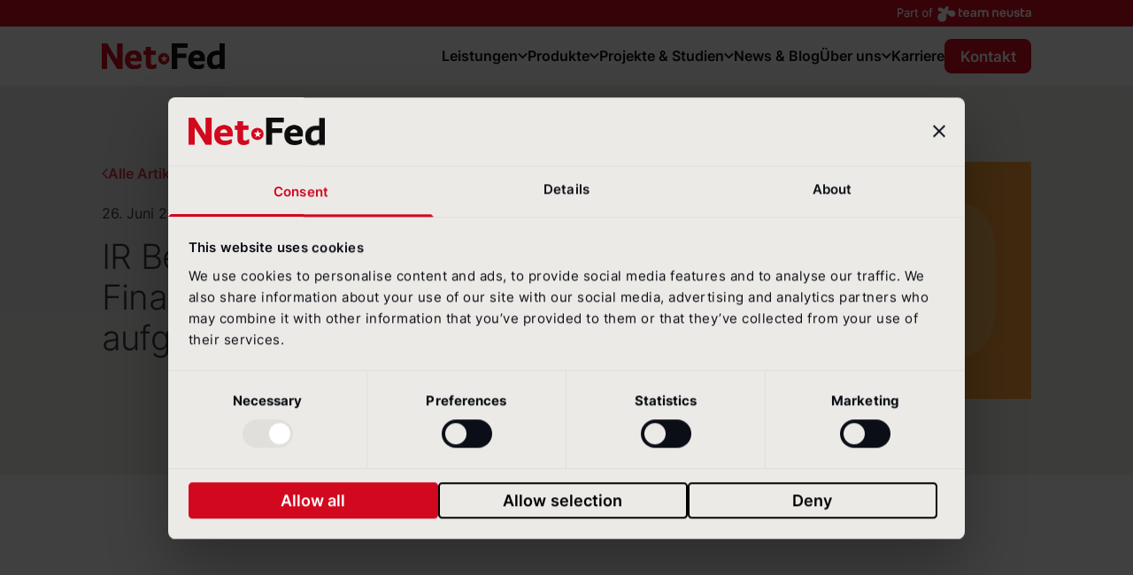

--- FILE ---
content_type: text/html; charset=UTF-8
request_url: https://www.netfed.de/nachricht/ir-benchmark-2019-hat-die-finanzkommunikation-aufgeholt/
body_size: 7440
content:
<!DOCTYPE html><html lang="de"><head><meta charset="UTF-8" /><meta name="viewport" content="width=device-width,minimum-scale=1,initial-scale=1"><link rel="apple-touch-icon" sizes="180x180" href="/wp-content/themes/netfed/assets/images/favicons/apple-touch-icon.png"><link rel="icon" type="image/png" sizes="32x32" href="/wp-content/themes/netfed/assets/images/favicons/favicon-32x32.png"><link rel="icon" type="image/png" sizes="16x16" href="/wp-content/themes/netfed/assets/images/favicons/favicon-16x16.png"><link rel="manifest" href="/wp-content/themes/netfed/assets/images/favicons/site.webmanifest"><meta name="msapplication-TileColor" content="#ffffff"><meta name="theme-color" content="#ffffff"><script id="Cookiebot" src="https://consent.cookiebot.com/uc.js" data-cbid="4cbff1b1-bf03-42a4-88cf-2cde0c46b4e8" data-blockingmode="auto" type="text/javascript"></script><!-- Google Tag Manager --><script data-cookieconsent="marketing">(function(w,d,s,l,i){w[l]=w[l]||[];w[l].push({'gtm.start':new Date().getTime(),event:'gtm.js'});var f=d.getElementsByTagName(s)[0],j=d.createElement(s),dl=l!='dataLayer'?'&l='+l:'';j.async=true;j.src='https://www.googletagmanager.com/gtm.js?id='+i+dl;f.parentNode.insertBefore(j,f);})(window,document,'script','dataLayer','GTM-NVDFBR7');</script><!-- End Google Tag Manager --><script id="dacs" src="https://download.digiaccess.org/digiaccess" defer></script><script data-cookieconsent="marketing">(function(l,e,a,d,i,n,f,o){if(!l[i]){l.GlobalLeadinfoNamespace=l.GlobalLeadinfoNamespace||[];l.GlobalLeadinfoNamespace.push(i);l[i]=function(){(l[i].q=l[i].q||[]).push(arguments)};l[i].t=l[i].t||n;l[i].q=l[i].q||[];o=e.createElement(a);f=e.getElementsByTagName(a)[0];o.async=1;o.src=d;f.parentNode.insertBefore(o,f);}}(window,document,'script','https://cdn.leadinfo.eu/ping.js','leadinfo','LI-666BFBC512814'));</script><script data-cookieconsent="statistics" type="text/javascript">var _paq = window._paq = window._paq || [];var _mtm = window._mtm = window._mtm || [];_mtm.push({'mtm.startTime': (new Date().getTime()), 'event': 'mtm.Start'});var d=document, g=d.createElement('script'), s=d.getElementsByTagName('script')[0];g.async=true; g.src='https://piwik.net-federation.de/js/container_mR0Iy242.js'; s.parentNode.insertBefore(g,s);</script><meta name='robots' content='max-image-preview:large' />
<link rel='stylesheet' id='combined-css' href='/wp-content/themes/netfed/css/main_unpriv_d5161e4913c7ba5976e656804874065be6f9a46c.css?ver=d5161e4913c7ba5976e656804874065be6f9a46c' type='text/css' media='all' />

<title>IR Benchmark 2019: Hat die Finanzkommunikation aufgeholt? | NetFed</title>
<link rel="canonical" href="https://www.netfed.de/nachricht/ir-benchmark-2019-hat-die-finanzkommunikation-aufgeholt/"/><meta name="description" content="Digitalisierung auf dem Prüfstand: Sind die Investor Relations auf die kommende Aktionärsgeneration vorbereitet? Antworten liefert der neue NetFed IR Benchmark.">
<meta property="og:type" content="article">
<meta property="og:url" content="https://www.netfed.de/nachricht/ir-benchmark-2019-hat-die-finanzkommunikation-aufgeholt/">
<meta property="article:published_time" content="2019-06-26T17:05:13+02:00">
<meta property="og:title" content="IR Benchmark 2019: Hat die Finanzkommunikation aufgeholt? | NetFed">
<meta property="og:description" content="Digitalisierung auf dem Prüfstand: Sind die Investor Relations auf die kommende Aktionärsgeneration vorbereitet? Antworten liefert der neue NetFed IR Benchmark.">
<meta property="og:image" content="https://www.netfed.de//wp-content/uploads/2019/06/NetFed_Nachrichten_IR_Benchmark_2019.png?ver=d5161e4913c7ba5976e656804874065be6f9a46c">
<meta name="twitter:title" content="IR Benchmark 2019: Hat die Finanzkommunikation aufgeholt? | NetFed">
<meta name="twitter:description" content="Digitalisierung auf dem Prüfstand: Sind die Investor Relations auf die kommende Aktionärsgeneration vorbereitet? Antworten liefert der neue NetFed IR Benchmark.">
<meta name="twitter:card" content="summary_large_image">
<meta name="twitter:image" content="https://www.netfed.de//wp-content/uploads/2019/06/NetFed_Nachrichten_IR_Benchmark_2019.png?ver=d5161e4913c7ba5976e656804874065be6f9a46c">
<style>.admin-bar header, .admin-bar .basicLightbox {top: 32px}</style></head><body class="netfed-website font-inter font-normal font-base text-black-0B0E16 fill-black-0B0E16"><header data-name="global/netfed-website/header" id="header" class="top-0 z-50 w-full bg-white sticky"><div class="w-full bg-red min-h-p7 max-h-full"><div class="neusta-claim max-w-p1050+p48-p96 mx-auto px-p24-p48 transition-all h-p22-p32 duration-200"><a class="flex justify-end items-center py-p3-p6" href="https://www.netfed.de/ueber-uns/netfed-und-team-neusta/" target="_blank"><span class="sr-only">Part of team neusta.</span><img class="h-p14-p18 w-auto mt-[2px]" src="/wp-content/themes/netfed/assets/images/logo/partofteamneusta.svg" alt="Team Neusta"></a></div></div><div class="max-w-p1050+p48-p96 mx-auto px-p24-p48"><div class="flex justify-between items-center py-p8-p16 lg:justify-start lg:gap-x-p24-p48"><div data-name="global/netfed-website/logo" class="flex justify-start lg:w-0 lg:flex-1"><a href="https://www.netfed.de/"><span class="sr-only">NetFederation GmbH</span><img class="h-p16-p32 w-auto" src="/wp-content/themes/netfed/assets/images/logo/NF-logo-rot-schwarz.svg" alt="Logo: NetFederation GmbH"></a></div><nav data-name="global/netfed-website/nav-desktop" class="hidden lg:flex gap-p12-p24 items-center print:hidden"><div class="nav-item"><a data-id="6814" href="https://www.netfed.de/leistungen/" class="has-flyout"><span>Leistungen</span><i class="icon-arrow-down2 icon-open"></i><i class="icon-arrow-up2 icon-close"></i></a><div data-id="6814" class="flyout hidden absolute left-0 top-full w-full justify-center mt-p10-p20 px-p24-p48"><div class="relative w-full max-w-p1050 shadow-flyout rounded-p8 shadow overflow-hidden"><div class="grid grid-cols-3 bg-white"><div class="flyout-main-area w-full col-span-2 p-p24-p48"><div class="w-full mb-p16-p32"><div class="nav-item"><a href="https://www.netfed.de/leistungen/"><div><span>Unsere Leistungen im Überblick</span><p>Erfahren Sie mehr über unsere Kernkompetenzen</p></div></a></div></div><div class="w-full grid grid-cols-2 gap-y-p16-p32 gap-x-p40-p80"><div class="nav-item"><a href="https://www.netfed.de/leistungen/beratung-strategie/" class=""><div><span>Beratung &amp; Strategie</span><p>Partnerschaftliche Prozessbegleitung für kreative Lösungsfindung</p></div></a></div><div class="nav-item"><a href="https://www.netfed.de/leistungen/analytics-monitoring/" class=""><div><span>Analytics &amp; Monitoring</span><p>Relevante Datenbasis für nachhaltige und zielgenaue Maßnahmen</p></div></a></div><div class="nav-item"><a href="https://www.netfed.de/leistungen/content-design/" class=""><div><span>Content &#038; Design</span><p>Hochwertig, zielgruppengerecht und nutzerfreundlich</p></div></a></div><div class="nav-item"><a href="https://www.netfed.de/leistungen/it-hosting/" class=""><div><span>IT &#038; Hosting</span><p> Auf der sicheren Seite: Vom Datenschutz bis zur Performance</p></div></a></div><div class="nav-item"><a href="https://www.netfed.de/leistungen/support/" class=""><div><span>Support</span><p>Schnelle Hilfe, stetige Wartung, Contentpflege &amp; Updates</p></div></a></div><div class="nav-item"><a href="/produkte/krisenkommunikation-darksite/" class=""><div><span>Krisenkommunikation</span><p>In der Krise schnell reagieren</p></div></a></div><div class="nav-item"><a href="https://www.netfed.de/leistungen/barrierefreiheit/" class=""><div><span>Barrierefreiheit</span><p></p></div></a></div></div></div><div class="flyout-special-area bg-flyout-special p-p24-p48"><div class="font-medium text-12-14 leading-1.375 text-white uppercase">Im Fokus</div><div class="mt-p12-p24 flex flex-col gap-p8-p16"><div class="nav-item nav-item-special"><a href="/produkte/krisenkommunikation-darksite/" class=""><div><img class="w-full" src="/wp-content/uploads/2023/10/NF-Blog-20231031-01-300x159.png"><div class="pt-p3-p6"><span>Krisenkommunikation</span></div></div></a></div></div></div><div class="col-span-3 bg-grey-ECEAE7 px-p24-p48 py-p12-p24"><div class="font-semibold text-14-16 leading-1.375">Lassen Sie sich inspirieren:</div><div class="text-14-16 leading-1.375">Wählen Sie Ihr Interessensgebiet und erhalten Sie exklusive Einblicke und Lösungen.</div><div class="flex flex-wrap mt-p6-p12 gap-p4-p8"><a data-name="button/primary" href="https://www.netfed.de/interessengebiete/unternehmenskommunikation/" class="btn btn-primary btn-small">Unternehmens&shy;kommunikation</a><a data-name="button/primary" href="https://www.netfed.de/interessengebiete/nachhaltigkeit-cr/" class="btn btn-primary btn-small">Nachhaltigkeit &#038; CR</a><a data-name="button/primary" href="https://www.netfed.de/interessengebiete/employer-branding-personalmarketing-hr-kommunikation/" class="btn btn-primary btn-small">HR</a><a data-name="button/primary" href="https://www.netfed.de/interessengebiete/newsroom-content-pr/" class="btn btn-primary btn-small">Media Relations</a><a data-name="button/primary" href="https://www.netfed.de/interessengebiete/finanzkommunikation-investor-relations/" class="btn btn-primary btn-small">Investor Relations</a><a data-name="button/primary" href="https://www.netfed.de/interessengebiete/digital-workplace-collaboration/" class="btn btn-primary btn-small">Digital Workplace</a><a data-name="button/primary" href="https://www.netfed.de/interessengebiete/neue-technologien-ki/" class="btn btn-primary btn-small">KI</a></div></div></div></div></div></div><div class="nav-item"><a data-id="6802" href="https://www.netfed.de/produkte/" class="has-flyout"><span>Produkte</span><i class="icon-arrow-down2 icon-open"></i><i class="icon-arrow-up2 icon-close"></i></a><div data-id="6802" class="flyout hidden absolute left-0 top-full w-full justify-center mt-p10-p20 px-p24-p48"><div class="relative w-full max-w-p1050 shadow-flyout rounded-p8 shadow overflow-hidden"><div class="grid grid-cols-3 bg-white"><div class="flyout-main-area w-full col-span-2 p-p24-p48"><div class="w-full mb-p16-p32"><div class="nav-item"><a href="https://www.netfed.de/produkte/"><div><span>Unsere Produkte im Überblick</span><p>Entdecken Sie unsere Produktvielfalt</p></div></a></div></div><div class="w-full grid grid-cols-2 gap-y-p16-p32 gap-x-p40-p80"><div class="nav-item"><a href="https://www.netfed.de/produkte/websites-microsites/" class=""><div><span>Websites &#038; Microsites</span><p>Unternehmen digital erlebbar machen</p></div></a></div><div class="nav-item"><a href="https://www.netfed.de/produkte/360-grad-website-analyse/" class=""><div><span>360 Grad Website Analyse</span><p>Ihr individueller Expertenblick</p></div></a></div><div class="nav-item"><a href="https://www.netfed.de/produkte/reporting/" class=""><div><span>Reporting</span><p>Berichte digital, interaktiv und sicher</p></div></a></div><div class="nav-item"><a href="https://www.netfed.de/produkte/ki-readiness-check/" class=""><div><span>KI Readiness Check</span><p>Machen Sie Ihre Website startklar für KI</p></div></a></div><div class="nav-item"><a href="https://www.netfed.de/produkte/krisenkommunikation-darksite/" class=""><div><span>Darksite</span><p>Für den Ernstfall optimal vorbereitet sein</p></div></a></div><div class="nav-item"><a href="https://www.netfed.de/produkte/ai-design-sprint-tm-prototyping/" class=""><div><span>AI Design Sprint <sup>TM</sup> &amp; Prototyping</span><p>In Rekordzeit zum KI-Prototyp</p></div></a></div><div class="nav-item"><a href="https://www.netfed.de/produkte/digital-workplace-collaboration/" class=""><div><span>Digital Workplace &#038; Collaboration</span><p>Kommunikation und Zusammenarbeit effektiv gestalten</p></div></a></div><div class="nav-item"><a href="https://www.netfed.de/produkte/ki-workshop-fuer-investor-relations/" class=""><div><span>KI-Workshop für IR</span><p>KI und Copilot: Der Turbo für moderne Investor Relations</p></div></a></div><div class="nav-item"><a href="https://www.netfed.de/produkte/e-mail-marketing/" class=""><div><span>E-Mail-Marketing</span><p>Strategisches E-Mail-Marketing für B2B</p></div></a></div><div class="nav-item"><a href="https://www.netfed.de/produkte/social-media/" class=""><div><span>Social Media</span><p>Authentisch, relevant, erfolgreich</p></div></a></div><div class="nav-item"><a href="https://www.netfed.de/produkte/chatbot-ki/" class=""><div><span>Chatbot &#038; KI</span><p>User 24/7 informieren, Ihr Team entlasten</p></div></a></div></div></div><div class="flyout-special-area bg-flyout-special p-p24-p48"><div class="font-medium text-12-14 leading-1.375 text-white uppercase">Im Fokus</div><div class="mt-p12-p24 flex flex-col gap-p8-p16"><div class="nav-item nav-item-special"><a href="https://www.netfed.de/produkte/reporting/" class=""><div><img class="w-full" src="/wp-content/uploads/2024/10/nf-berichterstattung-300x158.jpg"><div class="pt-p3-p6"><span>Reporting</span></div></div></a></div><div class="nav-item nav-item-special"><a href="https://www.netfed.de/produkte/ai-design-sprint-tm-prototyping/" class=""><span>AI Design Sprint <sup>TM</sup> &amp; Prototyping</span></a></div><div class="nav-item nav-item-special"><a href="https://www.netfed.de/produkte/ki-workshop-fuer-investor-relations/" class=""><span>KI-Workshop für IR</span></a></div></div></div><div class="col-span-3 bg-grey-ECEAE7 px-p24-p48 py-p12-p24"><div class="font-semibold text-14-16 leading-1.375">Lassen Sie sich inspirieren:</div><div class="text-14-16 leading-1.375">Wählen Sie Ihr Interessensgebiet und erhalten Sie exklusive Einblicke und Lösungen.</div><div class="flex flex-wrap mt-p6-p12 gap-p4-p8"><a data-name="button/primary" href="https://www.netfed.de/interessengebiete/unternehmenskommunikation/" class="btn btn-primary btn-small">Unternehmens&shy;kommunikation</a><a data-name="button/primary" href="https://www.netfed.de/interessengebiete/nachhaltigkeit-cr/" class="btn btn-primary btn-small">Nachhaltigkeit &#038; CR</a><a data-name="button/primary" href="https://www.netfed.de/interessengebiete/employer-branding-personalmarketing-hr-kommunikation/" class="btn btn-primary btn-small">HR</a><a data-name="button/primary" href="https://www.netfed.de/interessengebiete/newsroom-content-pr/" class="btn btn-primary btn-small">Media Relations</a><a data-name="button/primary" href="https://www.netfed.de/interessengebiete/finanzkommunikation-investor-relations/" class="btn btn-primary btn-small">Investor Relations</a><a data-name="button/primary" href="https://www.netfed.de/interessengebiete/digital-workplace-collaboration/" class="btn btn-primary btn-small">Digital Workplace</a><a data-name="button/primary" href="https://www.netfed.de/interessengebiete/neue-technologien-ki/" class="btn btn-primary btn-small">KI</a></div></div></div></div></div></div><div class="nav-item"><a data-id="6826" href="https://www.netfed.de/projekte-studien/" class="has-flyout"><span>Projekte &amp; Studien</span><i class="icon-arrow-down2 icon-open"></i><i class="icon-arrow-up2 icon-close"></i></a><div data-id="6826" class="flyout hidden absolute left-0 top-full w-full justify-center mt-p10-p20 px-p24-p48"><div class="relative w-full max-w-p1050 shadow-flyout rounded-p8 shadow overflow-hidden"><div class="grid grid-cols-3 bg-white"><div class="flyout-main-area w-full col-span-3 p-p24-p48"><div class="w-full mb-p16-p32"><div class="nav-item"><a href="https://www.netfed.de/projekte-studien/"><div><span>Unsere Projekte &amp; Studien im Überblick</span><p>Tauchen Sie ein in unser Know-How</p></div></a></div></div><div class="w-full grid grid-cols-3 gap-y-p16-p32 gap-x-p40-p80"><div class="nav-item"><a href="https://www.netfed.de/projekte-studien/projekte/" class=""><div><span>Referenzen &amp; Projekte</span><p>Wie wir Ihre Digitalkommunikation zum Erfolg führen</p></div></a></div><div class="nav-item"><a href="https://www.netfed.de/projekte-studien/benchmarks-studien/" class=""><div><span>Benchmarks &amp; Studien</span><p>Überblick gewinnen, Maßstäbe kennen, Inspirationen finden</p></div></a></div><div class="nav-item"><a href="https://www.netfed.de/projekte-studien/academy-events/" class=""><div><span>Academy &amp; Events</span><p>Website-Checks, Webinare und Workshops</p></div></a></div><div class="nav-item"><a href="/projekte-studien/#pressespiegel" class=""><div><span>Pressespiegel</span><p>NetFed in den Medien - aktuelle Artikel und Publikationen</p></div></a></div></div></div><div class="col-span-3 bg-grey-ECEAE7 px-p24-p48 py-p12-p24"><div class="font-semibold text-14-16 leading-1.375">Lassen Sie sich inspirieren:</div><div class="text-14-16 leading-1.375">Wählen Sie Ihr Interessensgebiet und erhalten Sie exklusive Einblicke und Lösungen.</div><div class="flex flex-wrap mt-p6-p12 gap-p4-p8"><a data-name="button/primary" href="https://www.netfed.de/interessengebiete/unternehmenskommunikation/" class="btn btn-primary btn-small">Unternehmens&shy;kommunikation</a><a data-name="button/primary" href="https://www.netfed.de/interessengebiete/nachhaltigkeit-cr/" class="btn btn-primary btn-small">Nachhaltigkeit &#038; CR</a><a data-name="button/primary" href="https://www.netfed.de/interessengebiete/employer-branding-personalmarketing-hr-kommunikation/" class="btn btn-primary btn-small">HR</a><a data-name="button/primary" href="https://www.netfed.de/interessengebiete/newsroom-content-pr/" class="btn btn-primary btn-small">Media Relations</a><a data-name="button/primary" href="https://www.netfed.de/interessengebiete/finanzkommunikation-investor-relations/" class="btn btn-primary btn-small">Investor Relations</a><a data-name="button/primary" href="https://www.netfed.de/interessengebiete/digital-workplace-collaboration/" class="btn btn-primary btn-small">Digital Workplace</a><a data-name="button/primary" href="https://www.netfed.de/interessengebiete/neue-technologien-ki/" class="btn btn-primary btn-small">KI</a></div></div></div></div></div></div><div class="nav-item"><a href="/projekte-studien/news-stories/" class=""><span class="text-black-0B0E16 hover:text-red">News &amp; Blog</span></a></div><div class="nav-item"><a data-id="6834" href="https://www.netfed.de/ueber-uns/" class="has-flyout"><span>Über uns</span><i class="icon-arrow-down2 icon-open"></i><i class="icon-arrow-up2 icon-close"></i></a><div data-id="6834" class="flyout hidden absolute left-0 top-full w-full justify-center mt-p10-p20 px-p24-p48"><div class="relative w-full max-w-p1050 shadow-flyout rounded-p8 shadow overflow-hidden"><div class="grid grid-cols-3 bg-white"><div class="flyout-main-area w-full col-span-3 p-p24-p48"><div class="w-full mb-p16-p32"><div class="nav-item"><a href="https://www.netfed.de/ueber-uns/"><div><span>Inside NetFed</span><p>Lernen Sie uns kennen</p></div></a></div></div><div class="w-full grid grid-cols-3 gap-y-p16-p32 gap-x-p40-p80"><div class="nav-item"><a href="https://www.netfed.de/ueber-uns/methodik/" class=""><div><span>Methodik</span><p>Datengetriebene Lösungen für messbaren Erfolg</p></div></a></div><div class="nav-item"><a href="https://www.netfed.de/ueber-uns/team/" class=""><div><span>Team</span><p>Digital Native, kompetent und vor allem: menschlich</p></div></a></div><div class="nav-item"><a href="https://www.netfed.de/ueber-uns/verantwortung/" class=""><div><span>Verantwortung</span><p>Eine Frage der Haltung und der Technologie</p></div></a></div><div class="nav-item"><a href="https://www.netfed.de/ueber-uns/netfed-und-team-neusta/" class=""><div><span>NetFed und team neusta</span><p>Zusammen für Ihre digitale Zukunft</p></div></a></div></div></div><div class="col-span-3 bg-grey-ECEAE7 px-p24-p48 py-p12-p24"><div class="font-semibold text-14-16 leading-1.375">Lassen Sie sich inspirieren:</div><div class="text-14-16 leading-1.375">Wählen Sie Ihr Interessensgebiet und erhalten Sie exklusive Einblicke und Lösungen.</div><div class="flex flex-wrap mt-p6-p12 gap-p4-p8"><a data-name="button/primary" href="https://www.netfed.de/interessengebiete/unternehmenskommunikation/" class="btn btn-primary btn-small">Unternehmens&shy;kommunikation</a><a data-name="button/primary" href="https://www.netfed.de/interessengebiete/nachhaltigkeit-cr/" class="btn btn-primary btn-small">Nachhaltigkeit &#038; CR</a><a data-name="button/primary" href="https://www.netfed.de/interessengebiete/employer-branding-personalmarketing-hr-kommunikation/" class="btn btn-primary btn-small">HR</a><a data-name="button/primary" href="https://www.netfed.de/interessengebiete/newsroom-content-pr/" class="btn btn-primary btn-small">Media Relations</a><a data-name="button/primary" href="https://www.netfed.de/interessengebiete/finanzkommunikation-investor-relations/" class="btn btn-primary btn-small">Investor Relations</a><a data-name="button/primary" href="https://www.netfed.de/interessengebiete/digital-workplace-collaboration/" class="btn btn-primary btn-small">Digital Workplace</a><a data-name="button/primary" href="https://www.netfed.de/interessengebiete/neue-technologien-ki/" class="btn btn-primary btn-small">KI</a></div></div></div></div></div></div><div class="nav-item"><a href="https://www.netfed.de/karriere/" class=""><span class="text-black-0B0E16 hover:text-red">Karriere</span></a></div><button id="btn-contact-main" data-name="button/header" class="btn btn-header lightbox" data-src-url="https://www.netfed.de/?getkontaktlayer">Kontakt</button></nav><nav data-name="global/netfed-website/nav-service" class="h-full flex lg:hidden items-center gap-x-p8-p16"><div class="nav-item"><a data-id="nav-mobile" href="#" class="flex lg:hidden items-center has-flyout"><span class="sr-only">Menü</span><i class="icon-menu nav-open text-16-20 leading-1"></i><i class="icon-cross2 nav-close text-16-20 leading-1"></i></a><div data-id="nav-mobile" class="flyout hidden absolute left-0 top-full w-full justify-center"><div class="relative w-full bg-white z-10 pt-p12-p24"><div data-name="global/netfed-website/nav-mobile" class="w-full"><div class="accordion mt-0 mb-0" data-type="single"><div class="accordion-item"><div class="nav-item accordion-title"><span>Leistungen</span><i class="icon-arrow-down2 icon-open"></i><i class="icon-arrow-up2 icon-close"></i></div><div class="accordion-content flex-col text-17-32 py-0"><div class="nav-item nav-item-overview"><a href="https://www.netfed.de/leistungen/"><span>Unsere Leistungen im Überblick</span><span>Zur Übersicht</span></a></div><div class="nav-item"><a href="https://www.netfed.de/leistungen/beratung-strategie/" class=""><span>Beratung &amp; Strategie</span></a></div><div class="nav-item"><a href="https://www.netfed.de/leistungen/analytics-monitoring/" class=""><span>Analytics &amp; Monitoring</span></a></div><div class="nav-item"><a href="https://www.netfed.de/leistungen/content-design/" class=""><span>Content &#038; Design</span></a></div><div class="nav-item"><a href="https://www.netfed.de/leistungen/it-hosting/" class=""><span>IT &#038; Hosting</span></a></div><div class="nav-item"><a href="https://www.netfed.de/leistungen/support/" class=""><span>Support</span></a></div><div class="nav-item"><a href="/produkte/krisenkommunikation-darksite/" class=""><span>Krisenkommunikation</span></a></div><div class="nav-item"><a href="https://www.netfed.de/leistungen/barrierefreiheit/" class=""><span>Barrierefreiheit</span></a></div><div class="nav-item nav-item-overview"><span>Im Fokus</span></div><div class="nav-item nav-item-special bg-flyout-special"><a href="/produkte/krisenkommunikation-darksite/" class=""><span>Krisenkommunikation</span></a></div></div></div><div class="accordion-item"><div class="nav-item accordion-title"><span>Produkte</span><i class="icon-arrow-down2 icon-open"></i><i class="icon-arrow-up2 icon-close"></i></div><div class="accordion-content flex-col text-17-32 py-0"><div class="nav-item nav-item-overview"><a href="https://www.netfed.de/produkte/"><span>Unsere Produkte im Überblick</span><span>Zur Übersicht</span></a></div><div class="nav-item"><a href="https://www.netfed.de/produkte/websites-microsites/" class=""><span>Websites &#038; Microsites</span></a></div><div class="nav-item"><a href="https://www.netfed.de/produkte/360-grad-website-analyse/" class=""><span>360 Grad Website Analyse</span></a></div><div class="nav-item"><a href="https://www.netfed.de/produkte/reporting/" class=""><span>Reporting</span></a></div><div class="nav-item"><a href="https://www.netfed.de/produkte/ki-readiness-check/" class=""><span>KI Readiness Check</span></a></div><div class="nav-item"><a href="https://www.netfed.de/produkte/krisenkommunikation-darksite/" class=""><span>Darksite</span></a></div><div class="nav-item"><a href="https://www.netfed.de/produkte/ai-design-sprint-tm-prototyping/" class=""><span>AI Design Sprint <sup>TM</sup> &amp; Prototyping</span></a></div><div class="nav-item"><a href="https://www.netfed.de/produkte/digital-workplace-collaboration/" class=""><span>Digital Workplace &#038; Collaboration</span></a></div><div class="nav-item"><a href="https://www.netfed.de/produkte/ki-workshop-fuer-investor-relations/" class=""><span>KI-Workshop für IR</span></a></div><div class="nav-item"><a href="https://www.netfed.de/produkte/e-mail-marketing/" class=""><span>E-Mail-Marketing</span></a></div><div class="nav-item"><a href="https://www.netfed.de/produkte/social-media/" class=""><span>Social Media</span></a></div><div class="nav-item"><a href="https://www.netfed.de/produkte/chatbot-ki/" class=""><span>Chatbot &#038; KI</span></a></div><div class="nav-item nav-item-overview"><span>Im Fokus</span></div><div class="nav-item nav-item-special bg-flyout-special"><a href="https://www.netfed.de/produkte/reporting/" class=""><span>Reporting</span></a></div><div class="nav-item nav-item-special bg-flyout-special"><a href="https://www.netfed.de/produkte/ai-design-sprint-tm-prototyping/" class=""><span>AI Design Sprint <sup>TM</sup> &amp; Prototyping</span></a></div><div class="nav-item nav-item-special bg-flyout-special"><a href="https://www.netfed.de/produkte/ki-workshop-fuer-investor-relations/" class=""><span>KI-Workshop für IR</span></a></div></div></div><div class="accordion-item"><div class="nav-item accordion-title"><span>Projekte &amp; Studien</span><i class="icon-arrow-down2 icon-open"></i><i class="icon-arrow-up2 icon-close"></i></div><div class="accordion-content flex-col text-17-32 py-0"><div class="nav-item nav-item-overview"><a href="https://www.netfed.de/projekte-studien/"><span>Unsere Projekte &amp; Studien im Überblick</span><span>Zur Übersicht</span></a></div><div class="nav-item"><a href="https://www.netfed.de/projekte-studien/projekte/" class=""><span>Referenzen &amp; Projekte</span></a></div><div class="nav-item"><a href="https://www.netfed.de/projekte-studien/benchmarks-studien/" class=""><span>Benchmarks &amp; Studien</span></a></div><div class="nav-item"><a href="https://www.netfed.de/projekte-studien/academy-events/" class=""><span>Academy &amp; Events</span></a></div><div class="nav-item"><a href="/projekte-studien/#pressespiegel" class=""><span>Pressespiegel</span></a></div></div></div><div class="accordion-item"><div class="nav-item"><a href="/projekte-studien/news-stories/"><span class="flex">News &amp; Blog</span></a></div></div><div class="accordion-item"><div class="nav-item accordion-title"><span>Über uns</span><i class="icon-arrow-down2 icon-open"></i><i class="icon-arrow-up2 icon-close"></i></div><div class="accordion-content flex-col text-17-32 py-0"><div class="nav-item nav-item-overview"><a href="https://www.netfed.de/ueber-uns/"><span>Inside NetFed</span><span>Zur Übersicht</span></a></div><div class="nav-item"><a href="https://www.netfed.de/ueber-uns/methodik/" class=""><span>Methodik</span></a></div><div class="nav-item"><a href="https://www.netfed.de/ueber-uns/team/" class=""><span>Team</span></a></div><div class="nav-item"><a href="https://www.netfed.de/ueber-uns/verantwortung/" class=""><span>Verantwortung</span></a></div><div class="nav-item"><a href="https://www.netfed.de/ueber-uns/netfed-und-team-neusta/" class=""><span>NetFed und team neusta</span></a></div></div></div><div class="accordion-item"><div class="nav-item"><a href="https://www.netfed.de/karriere/"><span class="flex">Karriere</span></a></div></div></div></div></div><div class="w-full flex absolute left-0 bottom-0 h-p10 shadow"></div></div></div><button data-name="button/header" class="btn btn-header lightbox" data-src-url="https://www.netfed.de/?getkontaktlayer">Kontakt</button></nav></div></div></header><main><section data-name="section/stage-detailpage" id="stage" class="bg-grey px-p24-p48 py-p48-p96"><div class="max-w-p1050 mx-auto"><div class="grid lg:grid-cols-2 gap-p24-p48"><div data-name="default-styles/size-normal" class="default-styles size-normal"><a data-name="button/pagenav" href="/projekte-studien/news-stories/" class="btn btn-pagenav btn-small"><i class="icon-arrow-left3"></i> Alle Artikel</a><div data-name="module/tags/div" class="mt-p12-p24 mb-p8-p16">26. Juni 2019</div><h1 data-name="module/headline-multicolor" class="font-light">IR Benchmark 2019: Hat die Finanzkommunikation aufgeholt?</h1></div><div class="flex items-center justify-center"><figure data-name="module/image" role="group"><img class="w-full max-lg:max-w-p473" title="IR Benchmark 2019: Hat die Finanzkommunikation aufgeholt?" alt="Beitrag: IR Benchmark 2019: Hat die Finanzkommunikation aufgeholt?" width="800" height="425" src="/wp-content/uploads/2019/06/NetFed_Nachrichten_IR_Benchmark_2019.png" loading="lazy"></figure></div></div></div></section><section data-name="section/content-wrapper" class="relative w-full max-w-p1050+p48-p96 mx-auto px-p24-p48 mt-p64-p128 mb-p64-p128"><div data-name="default-styles/size-normal" class="w-full max-w-p800 default-styles size-normal"><p class="abstract"></p>
<p>Die Investor Relations im digitalen Raum spielen sich hauptsächlich auf der Website ab, Social Media sind noch kaum im Einsatz. Was das für die Finanzkommunikation bedeutet und an welchen Stellen außerdem Nachholbedarf besteht, zeigen wir Ihnen in unserem aktuellen <a href="https://www.ir-benchmark.de/investor-relations-benchmark-2019/benchmark">IR Benchmark 2019</a>. Dort finden Sie zusätzlich viele Best Practices aus den Top 10 unseres Rankings.&nbsp;</p>

<p>Sollten wir Ihr Unternehmen in unserer Studie berücksichtigt haben, stehen Ihnen Detailinformationen im geschützten Login-Bereich zur Verfügung. Fordern Sie die Zugangsdaten gern über das untenstehende Kontaktformular an.</p>
<section data-name="section/share-bar" class="bg-white mt-p24-p48 mb-p16-p32 px-0 print:hidden"><div class="max-w-p876 mx-auto"><div class="border-t-2 border-grey pt-p20-p40"></div><div class="flex flex-wrap lg:flex-nowrap justify-between items-center"><div class="w-1/2"><a data-name="button/pagenav" class="btn btn-pagenav" href="/projekte-studien/news-stories/"><i class="icon-arrow-left3"></i> Alle Artikel</a></div><div class="w-1/2 flex justify-end gap-x-p12"><button class="btn btn-sharelayer"><i class="icon-share-2"></i><div class="sharelayer-src hidden"><div class="flex"><a class="text-black text-20-24 leading-1.5 hover:text-red md:hidden mr-p16-p32" href="whatsapp://send?text=IR%20Benchmark%202019%3A%20Hat%20die%20Finanzkommunikation%20aufgeholt%3F%20%3E%20NetFederation%20GmbH - https%3A%2F%2Fwww.netfed.de%2Fnachricht%2Fir-benchmark-2019-hat-die-finanzkommunikation-aufgeholt%2F" target="_blank" data-action="share/whatsapp/share"><i class="icon-whatsapp"></i></a><a class="text-black text-20-24 leading-1.5 hover:text-red mr-p16-p32" href="https://www.facebook.com/sharer/sharer.php?u=https%3A%2F%2Fwww.netfed.de%2Fnachricht%2Fir-benchmark-2019-hat-die-finanzkommunikation-aufgeholt%2F" target="_blank"><i class="icon-facebook"></i></a><a class="text-black text-20-24 leading-1.5 hover:text-red mr-p16-p32" href="https://twitter.com/intent/tweet?text=IR%20Benchmark%202019%3A%20Hat%20die%20Finanzkommunikation%20aufgeholt%3F%20%3E%20NetFederation%20GmbH%20-%20https%3A%2F%2Fwww.netfed.de%2Fnachricht%2Fir-benchmark-2019-hat-die-finanzkommunikation-aufgeholt%2F" target="_blank"><i class="icon-twitter-x-logo"></i></a><a class="text-black text-20-24 leading-1.5 hover:text-red mr-p16-p32" href="https://www.xing.com/spi/shares/new?url=https%3A%2F%2Fwww.netfed.de%2Fnachricht%2Fir-benchmark-2019-hat-die-finanzkommunikation-aufgeholt%2F" target="_blank"><i class="icon-xing2"></i></a><a class="text-black text-20-24 leading-1.5 hover:text-red mr-p16-p32" href="https://www.linkedin.com/shareArticle?mini=true&url=https%3A%2F%2Fwww.netfed.de%2Fnachricht%2Fir-benchmark-2019-hat-die-finanzkommunikation-aufgeholt%2F&title=IR%20Benchmark%202019%3A%20Hat%20die%20Finanzkommunikation%20aufgeholt%3F%20%3E%20NetFederation%20GmbH&summary=&source=" target="_blank"><i class="icon-linkedin2"></i></a><a class="text-black text-20-24 leading-1.5 hover:text-red" href="mailto:?body=Digitalisierung%20auf%20dem%20Pr%C3%BCfstand%3A%20Sind%20die%20Investor%20Relations%20auf%20die%20kommende%20Aktion%C3%A4rsgeneration%20vorbereitet%3F%20Antworten%20liefert%20der%20neue%20NetFed%20IR%20Benchmark.%0A%0D%0A%0Dhttps%3A%2F%2Fwww.netfed.de%2Fnachricht%2Fir-benchmark-2019-hat-die-finanzkommunikation-aufgeholt%2F&amp;subject=IR%20Benchmark%202019%3A%20Hat%20die%20Finanzkommunikation%20aufgeholt%3F%20%3E%20NetFederation%20GmbH"><i class="icon-mail"></i></a></div></div></button><button class="btn btn-print" onclick="window.print()"><i class="icon-printer"></i></button></div></div></div></section></div></section></main><footer data-name="global/shared/footer" class="relative bg-black print:hidden pt-p32-p64 pb-p8-p16 px-p24-p48"><div class="max-w-p1050 mx-auto"><div class="grid lg:grid-cols-12 gap-p12-p24 justify-between"><div class="w-full lg:grid grid-cols-2 lg:col-span-8"><a href="https://goo.gl/maps/Qad63jha7V75pZEg9" target="_blank" class="hidden lg:block max-w-1/2 mr-p12-p24"><img src="/wp-content/themes/netfed/assets/images/gmap/gmap-footer.webp" width="536" height="383" alt="NetFed auf der Karte"><span class="sr-only">NetFed auf der Karte</span></a><div class="flex flex-col gap-p8-p16"><p class="text-20-24 leading-1.5 font-semibold text-red">Kontakt <br>NetFederation GmbH</p><p class="text-white text-14-16 leading-1.375">Sürther Hauptstraße 180 B<br>50999 Köln</p><p class="text-white text-14-16 leading-1.375">+49 (0)2236/3936-6<br><a target="_blank" href="mailto:postbox@net-federation.de">postbox@net-federation.de</a></p></div></div><div class="w-full flex flex-col gap-p8-p16 col-span-4"><p class="text-20-24 leading-1.5 font-semibold text-red">Folgen Sie uns <br>auf Social Media</p><ul class="flex flex-nowrap gap-x-p18-p36 gap-y-p8 text-white text-25-35 leading-1"><li><a href="https://www.linkedin.com/company/netfederation-gmbh/" target="_blank"><i class="icon-linkedin2"></i><span class="sr-only">NetFed auf LinkedIn</span></a></li><li><a href="https://www.instagram.com/netfed_official/" target="_blank"><i class="icon-instagram"></i><span class="sr-only">NetFed auf Instagram</span></a></li><li><a href="https://twitter.com/netfed" target="_blank"><i class="icon-twitter-x-logo"></i><span class="sr-only">NetFed auf Twitter</span></a></li><li><a href="https://www.facebook.com/NetFed" target="_blank"><i class="icon-facebook"></i><span class="sr-only">NetFed auf Facebook</span></a></li><li><a href="https://www.xing.com/companies/netfederationgmbh" target="_blank"><i class="icon-xing2"></i><span class="sr-only">NetFed auf Xing</span></a></li></ul></div></div><div class="w-full h-px bg-grey-C6C3BE opacity-50 mt-p32-p64 mb-p24-p48"></div><div class="grid lg:grid-cols-12 gap-p12-p24 justify-between"><div class="w-full flex flex-col gap-p8-p16 col-span-4"><p class="text-20-24 leading-1.5 font-semibold text-red">Über <br>NetFed</p><ul class="flex flex-wrap content-between gap-x-p18-p36 gap-y-p8 text-white text-14-16 leading-1.375"><li class="w-full sm:w-auto"><a href="https://www.netfed.de/ueber-uns/" title="Über uns" target="_self">Über uns</a></li><li class="w-full sm:w-auto"><a href="https://www.netfed.de/projekte-studien/projekte/" title="Referenzen &amp; Projekte" target="_self">Referenzen &amp; Projekte</a></li><li class="w-full sm:w-auto"><a href="https://www.netfed.de/projekte-studien/academy-events/" title="Academy &amp; Events" target="_self">Academy &amp; Events</a></li></ul></div><div class="w-full flex flex-col gap-p8-p16 col-span-8"><p class="text-20-24 leading-1.5 font-semibold text-red">Unsere <br>Publikationen</p><ul class="flex flex-wrap content-between gap-x-p18-p36 gap-y-p8 text-white text-14-16 leading-1.375"><li class="w-full sm:w-auto"><a href="https://www.netfed.de/corporate-benchmark" title="Corporate Benchmark" target="_blank">Corporate Benchmark</a></li><li class="w-full sm:w-auto"><a href="https://www.netfed.de/mr-benchmark" title="MR Benchmark" target="_blank">MR Benchmark</a></li><li class="w-full sm:w-auto"><a href="https://www.netfed.de/hr-benchmark" title="HR Benchmark" target="_blank">HR Benchmark</a></li><li class="w-full sm:w-auto"><a href="https://www.netfed.de/cr-benchmark" title="CR Benchmark" target="_blank">CR Benchmark</a></li><li class="w-full sm:w-auto"><a href="https://www.netfed.de/ir-benchmark" title="IR Benchmark" target="_blank">IR Benchmark</a></li><li class="w-full sm:w-auto"><a href="https://www.netfed.de/esg-studie" title="ESG-Studie" target="_self">ESG-Studie</a></li><li class="w-full sm:w-auto"><a href="https://www.netfed.de/cdr-studie" title="CDR-Studie" target="_blank">CDR-Studie</a></li></ul></div></div><div class="w-full h-px bg-grey-C6C3BE opacity-50 mt-p32-p64 mb-p24-p48"></div><div class="grid lg:grid-cols-12 gap-p12-p24 justify-between"><div class="w-full flex flex-col gap-p8-p16 col-span-4"><p class="text-white text-14-16 leading-1.375">&copy; 2026 &dash; NetFederation GmbH</p></div><div class="w-full flex flex-col gap-p8-p16 col-span-8"><ul class="flex flex-wrap content-between gap-x-p18-p36 gap-y-p8 text-white text-14-16 leading-1.375"><li class="w-full sm:w-auto"><a href="https://www.netfed.de/datenschutzerklaerung">Datenschutz</a></li><li class="w-full sm:w-auto"><a href="https://www.netfed.de/impressum">Impressum</a></li><li class="w-full sm:w-auto"><a href="javascript:Cookiebot.show()">Cookie Einstellungen</a></li></ul></div></div></div><div class="w-full max-h-full mt-p24-p48"><div class="neusta-claim max-w-p1050 mx-auto"><a class="flex justify-end items-center gap-p6-p12 py-p3-p6" href="https://www.netfed.de/ueber-uns/netfed-und-team-neusta/" target="_blank"><span class="sr-only">Part of team neusta.</span><img class="h-p16-p32 w-auto" src="/wp-content/themes/netfed/assets/images/logo/partofteamneusta.svg" alt="Team Neusta"></a></div></div></footer><script type="speculationrules">
{"prefetch":[{"source":"document","where":{"and":[{"href_matches":"/*"},{"not":{"href_matches":["/wp-*.php","/wp-admin/*","/wp-content/uploads/*","/wp-content/*","/wp-content/plugins/*","/wp-content/themes/netfed/*","/*\\?(.+)"]}},{"not":{"selector_matches":"a[rel~=\"nofollow\"]"}},{"not":{"selector_matches":".no-prefetch, .no-prefetch a"}}]},"eagerness":"conservative"}]}
</script>
<style>#wpadminbar .quicklinks li .blavatar {display:none;}</style><script type="text/javascript" id="combined-js-before">
/* <![CDATA[ */
var nf_contact_forms_ajax_var = {"url":"https://www.netfed.de/wp-admin/admin-ajax.php","plugin_url":"/wp-content/plugins/nf-contact-forms-v3","nonce":"7cd1297aa8","lang":"de_DE_formal","checkboxValues":{"yes":"Ja","no":"Nein"},"emptyConfirmationField":"Nicht angegeben"};
var nf_ajax = {"ajaxurl":"https://www.netfed.de/wp-admin/admin-ajax.php","nonce":"49696704cb","lang":"de_DE_formal"};

//# sourceURL=combined-js-before
/* ]]> */
</script>
<script type="text/javascript" src="/wp-content/themes/netfed/js/main_unpriv_d5161e4913c7ba5976e656804874065be6f9a46c.js?ver=d5161e4913c7ba5976e656804874065be6f9a46c" id="combined-js"></script>
</body></html>

--- FILE ---
content_type: text/css
request_url: https://www.netfed.de/wp-content/themes/netfed/css/main_unpriv_d5161e4913c7ba5976e656804874065be6f9a46c.css?ver=d5161e4913c7ba5976e656804874065be6f9a46c
body_size: 56606
content:
@charset UTF-8;.wp-block-accordion{box-sizing:border-box}.wp-block-accordion-item.is-open>.wp-block-accordion-heading .wp-block-accordion-heading__toggle-icon{transform:rotate(45deg)}@media (prefers-reduced-motion:no-preference){.wp-block-accordion-item{transition:grid-template-rows .3s ease-out}.wp-block-accordion-item>.wp-block-accordion-heading .wp-block-accordion-heading__toggle-icon{transition:transform .2s ease-in-out}}.wp-block-accordion-heading{margin:0}.wp-block-accordion-heading__toggle{align-items:center;background-color:inherit!important;border:0;color:inherit!important;cursor:pointer;display:flex;font-family:inherit;font-size:inherit;font-style:inherit;font-weight:inherit;letter-spacing:inherit;line-height:inherit;overflow:hidden;padding:var(--wp--preset--spacing--20,1em) 0;text-align:inherit;text-decoration:inherit;text-transform:inherit;width:100%;word-spacing:inherit}.wp-block-accordion-heading__toggle:not(:focus-visible){outline:0}.wp-block-accordion-heading__toggle:focus,.wp-block-accordion-heading__toggle:hover{background-color:inherit!important;border:0;box-shadow:none;color:inherit;padding:var(--wp--preset--spacing--20,1em) 0;text-decoration:none}.wp-block-accordion-heading__toggle:focus-visible{outline:auto;outline-offset:0}.wp-block-accordion-heading__toggle:hover .wp-block-accordion-heading__toggle-title{text-decoration:underline}.wp-block-accordion-heading__toggle-title{flex:1}.wp-block-accordion-heading__toggle-icon{align-items:center;display:flex;height:1.2em;justify-content:center;width:1.2em}.wp-block-accordion-panel[aria-hidden=true],.wp-block-accordion-panel[inert]{display:none;margin-block-start:0}.wp-block-archives{box-sizing:border-box}.wp-block-archives-dropdown label{display:block}.wp-block-avatar{line-height:0}.wp-block-avatar,.wp-block-avatar img{box-sizing:border-box}.wp-block-avatar.aligncenter{text-align:center}.wp-block-audio{box-sizing:border-box}.wp-block-audio :where(figcaption){margin-bottom:1em;margin-top:.5em}.wp-block-audio audio{min-width:300px;width:100%}.wp-block-breadcrumbs{box-sizing:border-box}.wp-block-breadcrumbs ol{flex-wrap:wrap;list-style:none}.wp-block-breadcrumbs li,.wp-block-breadcrumbs ol{align-items:center;display:flex;margin:0;padding:0}.wp-block-breadcrumbs li:not(:last-child):after{content:var(--separator,"/");margin:0 .5em;opacity:.7}.wp-block-breadcrumbs span{color:inherit}.wp-block-button__link{align-content:center;box-sizing:border-box;cursor:pointer;display:inline-block;height:100%;text-align:center;word-break:break-word}.wp-block-button__link.aligncenter{text-align:center}.wp-block-button__link.alignright{text-align:right}:where(.wp-block-button__link){border-radius:9999px;box-shadow:none;padding:calc(.667em + 2px) calc(1.333em + 2px);text-decoration:none}.wp-block-button[style*=text-decoration] .wp-block-button__link{text-decoration:inherit}.wp-block-buttons>.wp-block-button.has-custom-width{max-width:none}.wp-block-buttons>.wp-block-button.has-custom-width .wp-block-button__link{width:100%}.wp-block-buttons>.wp-block-button.has-custom-font-size .wp-block-button__link{font-size:inherit}.wp-block-buttons>.wp-block-button.wp-block-button__width-25{width:calc(25% - var(--wp--style--block-gap,.5em)*.75)}.wp-block-buttons>.wp-block-button.wp-block-button__width-50{width:calc(50% - var(--wp--style--block-gap,.5em)*.5)}.wp-block-buttons>.wp-block-button.wp-block-button__width-75{width:calc(75% - var(--wp--style--block-gap,.5em)*.25)}.wp-block-buttons>.wp-block-button.wp-block-button__width-100{flex-basis:100%;width:100%}.wp-block-buttons.is-vertical>.wp-block-button.wp-block-button__width-25{width:25%}.wp-block-buttons.is-vertical>.wp-block-button.wp-block-button__width-50{width:50%}.wp-block-buttons.is-vertical>.wp-block-button.wp-block-button__width-75{width:75%}.wp-block-button.is-style-squared,.wp-block-button__link.wp-block-button.is-style-squared{border-radius:0}.wp-block-button.no-border-radius,.wp-block-button__link.no-border-radius{border-radius:0!important}:root :where(.wp-block-button .wp-block-button__link.is-style-outline),:root :where(.wp-block-button.is-style-outline>.wp-block-button__link){border:2px solid;padding:.667em 1.333em}:root :where(.wp-block-button .wp-block-button__link.is-style-outline:not(.has-text-color)),:root :where(.wp-block-button.is-style-outline>.wp-block-button__link:not(.has-text-color)){color:currentColor}:root :where(.wp-block-button .wp-block-button__link.is-style-outline:not(.has-background)),:root :where(.wp-block-button.is-style-outline>.wp-block-button__link:not(.has-background)){background-color:initial;background-image:none}.wp-block-buttons{box-sizing:border-box}.wp-block-buttons.is-vertical{flex-direction:column}.wp-block-buttons.is-vertical>.wp-block-button:last-child{margin-bottom:0}.wp-block-buttons>.wp-block-button{display:inline-block;margin:0}.wp-block-buttons.is-content-justification-left{justify-content:flex-start}.wp-block-buttons.is-content-justification-left.is-vertical{align-items:flex-start}.wp-block-buttons.is-content-justification-center{justify-content:center}.wp-block-buttons.is-content-justification-center.is-vertical{align-items:center}.wp-block-buttons.is-content-justification-right{justify-content:flex-end}.wp-block-buttons.is-content-justification-right.is-vertical{align-items:flex-end}.wp-block-buttons.is-content-justification-space-between{justify-content:space-between}.wp-block-buttons.aligncenter{text-align:center}.wp-block-buttons:not(.is-content-justification-space-between,.is-content-justification-right,.is-content-justification-left,.is-content-justification-center) .wp-block-button.aligncenter{margin-left:auto;margin-right:auto;width:100%}.wp-block-buttons[style*=text-decoration] .wp-block-button,.wp-block-buttons[style*=text-decoration] .wp-block-button__link{text-decoration:inherit}.wp-block-buttons.has-custom-font-size .wp-block-button__link{font-size:inherit}.wp-block-buttons .wp-block-button__link{width:100%}.wp-block-button.aligncenter,.wp-block-calendar{text-align:center}.wp-block-calendar td,.wp-block-calendar th{border:1px solid;padding:.25em}.wp-block-calendar th{font-weight:400}.wp-block-calendar caption{background-color:inherit}.wp-block-calendar table{border-collapse:collapse;width:100%}.wp-block-calendar table.has-background th{background-color:inherit}.wp-block-calendar table.has-text-color th{color:inherit}.wp-block-calendar :where(table:not(.has-text-color)){color:#40464d}.wp-block-calendar :where(table:not(.has-text-color)) td,.wp-block-calendar :where(table:not(.has-text-color)) th{border-color:#ddd}:where(.wp-block-calendar table:not(.has-background) th){background:#ddd}.wp-block-categories{box-sizing:border-box}.wp-block-categories.alignleft{margin-right:2em}.wp-block-categories.alignright{margin-left:2em}.wp-block-categories.wp-block-categories-dropdown.aligncenter{text-align:center}.wp-block-categories .wp-block-categories__label{display:block;width:100%}.wp-block-code{box-sizing:border-box}.wp-block-code code{/*!rtl:begin:ignore*/direction:ltr;display:block;font-family:inherit;overflow-wrap:break-word;text-align:initial;white-space:pre-wrap
/*!rtl:end:ignore*/}.wp-block-columns{box-sizing:border-box;display:flex;flex-wrap:wrap!important}@media (min-width:782px){.wp-block-columns{flex-wrap:nowrap!important}}.wp-block-columns{align-items:normal!important}.wp-block-columns.are-vertically-aligned-top{align-items:flex-start}.wp-block-columns.are-vertically-aligned-center{align-items:center}.wp-block-columns.are-vertically-aligned-bottom{align-items:flex-end}@media (max-width:781px){.wp-block-columns:not(.is-not-stacked-on-mobile)>.wp-block-column{flex-basis:100%!important}}@media (min-width:782px){.wp-block-columns:not(.is-not-stacked-on-mobile)>.wp-block-column{flex-basis:0;flex-grow:1}.wp-block-columns:not(.is-not-stacked-on-mobile)>.wp-block-column[style*=flex-basis]{flex-grow:0}}.wp-block-columns.is-not-stacked-on-mobile{flex-wrap:nowrap!important}.wp-block-columns.is-not-stacked-on-mobile>.wp-block-column{flex-basis:0;flex-grow:1}.wp-block-columns.is-not-stacked-on-mobile>.wp-block-column[style*=flex-basis]{flex-grow:0}:where(.wp-block-columns){margin-bottom:1.75em}:where(.wp-block-columns.has-background){padding:1.25em 2.375em}.wp-block-column{flex-grow:1;min-width:0;overflow-wrap:break-word;word-break:break-word}.wp-block-column.is-vertically-aligned-top{align-self:flex-start}.wp-block-column.is-vertically-aligned-center{align-self:center}.wp-block-column.is-vertically-aligned-bottom{align-self:flex-end}.wp-block-column.is-vertically-aligned-stretch{align-self:stretch}.wp-block-column.is-vertically-aligned-bottom,.wp-block-column.is-vertically-aligned-center,.wp-block-column.is-vertically-aligned-top{width:100%}.wp-block-post-comments{box-sizing:border-box}.wp-block-post-comments .alignleft{float:left}.wp-block-post-comments .alignright{float:right}.wp-block-post-comments .navigation:after{clear:both;content:"";display:table}.wp-block-post-comments .commentlist{clear:both;list-style:none;margin:0;padding:0}.wp-block-post-comments .commentlist .comment{min-height:2.25em;padding-left:3.25em}.wp-block-post-comments .commentlist .comment p{font-size:1em;line-height:1.8;margin:1em 0}.wp-block-post-comments .commentlist .children{list-style:none;margin:0;padding:0}.wp-block-post-comments .comment-author{line-height:1.5}.wp-block-post-comments .comment-author .avatar{border-radius:1.5em;display:block;float:left;height:2.5em;margin-right:.75em;margin-top:.5em;width:2.5em}.wp-block-post-comments .comment-author cite{font-style:normal}.wp-block-post-comments .comment-meta{font-size:.875em;line-height:1.5}.wp-block-post-comments .comment-meta b{font-weight:400}.wp-block-post-comments .comment-meta .comment-awaiting-moderation{display:block;margin-bottom:1em;margin-top:1em}.wp-block-post-comments .comment-body .commentmetadata{font-size:.875em}.wp-block-post-comments .comment-form-author label,.wp-block-post-comments .comment-form-comment label,.wp-block-post-comments .comment-form-email label,.wp-block-post-comments .comment-form-url label{display:block;margin-bottom:.25em}.wp-block-post-comments .comment-form input:not([type=submit]):not([type=checkbox]),.wp-block-post-comments .comment-form textarea{box-sizing:border-box;display:block;width:100%}.wp-block-post-comments .comment-form-cookies-consent{display:flex;gap:.25em}.wp-block-post-comments .comment-form-cookies-consent #wp-comment-cookies-consent{margin-top:.35em}.wp-block-post-comments .comment-reply-title{margin-bottom:0}.wp-block-post-comments .comment-reply-title :where(small){font-size:var(--wp--preset--font-size--medium,smaller);margin-left:.5em}.wp-block-post-comments .reply{font-size:.875em;margin-bottom:1.4em}.wp-block-post-comments input:not([type=submit]),.wp-block-post-comments textarea{border:1px solid #949494;font-family:inherit;font-size:1em}.wp-block-post-comments input:not([type=submit]):not([type=checkbox]),.wp-block-post-comments textarea{padding:calc(.667em + 2px)}:where(.wp-block-post-comments input[type=submit]){border:0}.wp-block-comments{box-sizing:border-box}.wp-block-comments-pagination>.wp-block-comments-pagination-next,.wp-block-comments-pagination>.wp-block-comments-pagination-numbers,.wp-block-comments-pagination>.wp-block-comments-pagination-previous{font-size:inherit}.wp-block-comments-pagination .wp-block-comments-pagination-previous-arrow{display:inline-block;margin-right:1ch}.wp-block-comments-pagination .wp-block-comments-pagination-previous-arrow:not(.is-arrow-chevron){transform:scaleX(1)}.wp-block-comments-pagination .wp-block-comments-pagination-next-arrow{display:inline-block;margin-left:1ch}.wp-block-comments-pagination .wp-block-comments-pagination-next-arrow:not(.is-arrow-chevron){transform:scaleX(1)}.wp-block-comments-pagination.aligncenter{justify-content:center}.wp-block-comment-template{box-sizing:border-box;list-style:none;margin-bottom:0;max-width:100%;padding:0}.wp-block-comment-template li{clear:both}.wp-block-comment-template ol{list-style:none;margin-bottom:0;max-width:100%;padding-left:2rem}.wp-block-comment-template.alignleft{float:left}.wp-block-comment-template.aligncenter{margin-left:auto;margin-right:auto;width:fit-content}.wp-block-comment-template.alignright{float:right}.wp-block-comment-date{box-sizing:border-box}.comment-awaiting-moderation{display:block;font-size:.875em;line-height:1.5}.wp-block-comment-author-name,.wp-block-comment-content,.wp-block-comment-edit-link,.wp-block-comment-reply-link{box-sizing:border-box}.wp-block-cover,.wp-block-cover-image{align-items:center;background-position:50%;box-sizing:border-box;display:flex;justify-content:center;min-height:430px;overflow:hidden;overflow:clip;padding:1em;position:relative}.wp-block-cover .has-background-dim:not([class*=-background-color]),.wp-block-cover-image .has-background-dim:not([class*=-background-color]),.wp-block-cover-image.has-background-dim:not([class*=-background-color]),.wp-block-cover.has-background-dim:not([class*=-background-color]){background-color:#000}.wp-block-cover .has-background-dim.has-background-gradient,.wp-block-cover-image .has-background-dim.has-background-gradient{background-color:initial}.wp-block-cover-image.has-background-dim:before,.wp-block-cover.has-background-dim:before{background-color:inherit;content:""}.wp-block-cover .wp-block-cover__background,.wp-block-cover .wp-block-cover__gradient-background,.wp-block-cover-image .wp-block-cover__background,.wp-block-cover-image .wp-block-cover__gradient-background,.wp-block-cover-image.has-background-dim:not(.has-background-gradient):before,.wp-block-cover.has-background-dim:not(.has-background-gradient):before{bottom:0;left:0;opacity:.5;position:absolute;right:0;top:0}.wp-block-cover-image.has-background-dim.has-background-dim-10 .wp-block-cover__background,.wp-block-cover-image.has-background-dim.has-background-dim-10 .wp-block-cover__gradient-background,.wp-block-cover-image.has-background-dim.has-background-dim-10:not(.has-background-gradient):before,.wp-block-cover.has-background-dim.has-background-dim-10 .wp-block-cover__background,.wp-block-cover.has-background-dim.has-background-dim-10 .wp-block-cover__gradient-background,.wp-block-cover.has-background-dim.has-background-dim-10:not(.has-background-gradient):before{opacity:.1}.wp-block-cover-image.has-background-dim.has-background-dim-20 .wp-block-cover__background,.wp-block-cover-image.has-background-dim.has-background-dim-20 .wp-block-cover__gradient-background,.wp-block-cover-image.has-background-dim.has-background-dim-20:not(.has-background-gradient):before,.wp-block-cover.has-background-dim.has-background-dim-20 .wp-block-cover__background,.wp-block-cover.has-background-dim.has-background-dim-20 .wp-block-cover__gradient-background,.wp-block-cover.has-background-dim.has-background-dim-20:not(.has-background-gradient):before{opacity:.2}.wp-block-cover-image.has-background-dim.has-background-dim-30 .wp-block-cover__background,.wp-block-cover-image.has-background-dim.has-background-dim-30 .wp-block-cover__gradient-background,.wp-block-cover-image.has-background-dim.has-background-dim-30:not(.has-background-gradient):before,.wp-block-cover.has-background-dim.has-background-dim-30 .wp-block-cover__background,.wp-block-cover.has-background-dim.has-background-dim-30 .wp-block-cover__gradient-background,.wp-block-cover.has-background-dim.has-background-dim-30:not(.has-background-gradient):before{opacity:.3}.wp-block-cover-image.has-background-dim.has-background-dim-40 .wp-block-cover__background,.wp-block-cover-image.has-background-dim.has-background-dim-40 .wp-block-cover__gradient-background,.wp-block-cover-image.has-background-dim.has-background-dim-40:not(.has-background-gradient):before,.wp-block-cover.has-background-dim.has-background-dim-40 .wp-block-cover__background,.wp-block-cover.has-background-dim.has-background-dim-40 .wp-block-cover__gradient-background,.wp-block-cover.has-background-dim.has-background-dim-40:not(.has-background-gradient):before{opacity:.4}.wp-block-cover-image.has-background-dim.has-background-dim-50 .wp-block-cover__background,.wp-block-cover-image.has-background-dim.has-background-dim-50 .wp-block-cover__gradient-background,.wp-block-cover-image.has-background-dim.has-background-dim-50:not(.has-background-gradient):before,.wp-block-cover.has-background-dim.has-background-dim-50 .wp-block-cover__background,.wp-block-cover.has-background-dim.has-background-dim-50 .wp-block-cover__gradient-background,.wp-block-cover.has-background-dim.has-background-dim-50:not(.has-background-gradient):before{opacity:.5}.wp-block-cover-image.has-background-dim.has-background-dim-60 .wp-block-cover__background,.wp-block-cover-image.has-background-dim.has-background-dim-60 .wp-block-cover__gradient-background,.wp-block-cover-image.has-background-dim.has-background-dim-60:not(.has-background-gradient):before,.wp-block-cover.has-background-dim.has-background-dim-60 .wp-block-cover__background,.wp-block-cover.has-background-dim.has-background-dim-60 .wp-block-cover__gradient-background,.wp-block-cover.has-background-dim.has-background-dim-60:not(.has-background-gradient):before{opacity:.6}.wp-block-cover-image.has-background-dim.has-background-dim-70 .wp-block-cover__background,.wp-block-cover-image.has-background-dim.has-background-dim-70 .wp-block-cover__gradient-background,.wp-block-cover-image.has-background-dim.has-background-dim-70:not(.has-background-gradient):before,.wp-block-cover.has-background-dim.has-background-dim-70 .wp-block-cover__background,.wp-block-cover.has-background-dim.has-background-dim-70 .wp-block-cover__gradient-background,.wp-block-cover.has-background-dim.has-background-dim-70:not(.has-background-gradient):before{opacity:.7}.wp-block-cover-image.has-background-dim.has-background-dim-80 .wp-block-cover__background,.wp-block-cover-image.has-background-dim.has-background-dim-80 .wp-block-cover__gradient-background,.wp-block-cover-image.has-background-dim.has-background-dim-80:not(.has-background-gradient):before,.wp-block-cover.has-background-dim.has-background-dim-80 .wp-block-cover__background,.wp-block-cover.has-background-dim.has-background-dim-80 .wp-block-cover__gradient-background,.wp-block-cover.has-background-dim.has-background-dim-80:not(.has-background-gradient):before{opacity:.8}.wp-block-cover-image.has-background-dim.has-background-dim-90 .wp-block-cover__background,.wp-block-cover-image.has-background-dim.has-background-dim-90 .wp-block-cover__gradient-background,.wp-block-cover-image.has-background-dim.has-background-dim-90:not(.has-background-gradient):before,.wp-block-cover.has-background-dim.has-background-dim-90 .wp-block-cover__background,.wp-block-cover.has-background-dim.has-background-dim-90 .wp-block-cover__gradient-background,.wp-block-cover.has-background-dim.has-background-dim-90:not(.has-background-gradient):before{opacity:.9}.wp-block-cover-image.has-background-dim.has-background-dim-100 .wp-block-cover__background,.wp-block-cover-image.has-background-dim.has-background-dim-100 .wp-block-cover__gradient-background,.wp-block-cover-image.has-background-dim.has-background-dim-100:not(.has-background-gradient):before,.wp-block-cover.has-background-dim.has-background-dim-100 .wp-block-cover__background,.wp-block-cover.has-background-dim.has-background-dim-100 .wp-block-cover__gradient-background,.wp-block-cover.has-background-dim.has-background-dim-100:not(.has-background-gradient):before{opacity:1}.wp-block-cover .wp-block-cover__background.has-background-dim.has-background-dim-0,.wp-block-cover .wp-block-cover__gradient-background.has-background-dim.has-background-dim-0,.wp-block-cover-image .wp-block-cover__background.has-background-dim.has-background-dim-0,.wp-block-cover-image .wp-block-cover__gradient-background.has-background-dim.has-background-dim-0{opacity:0}.wp-block-cover .wp-block-cover__background.has-background-dim.has-background-dim-10,.wp-block-cover .wp-block-cover__gradient-background.has-background-dim.has-background-dim-10,.wp-block-cover-image .wp-block-cover__background.has-background-dim.has-background-dim-10,.wp-block-cover-image .wp-block-cover__gradient-background.has-background-dim.has-background-dim-10{opacity:.1}.wp-block-cover .wp-block-cover__background.has-background-dim.has-background-dim-20,.wp-block-cover .wp-block-cover__gradient-background.has-background-dim.has-background-dim-20,.wp-block-cover-image .wp-block-cover__background.has-background-dim.has-background-dim-20,.wp-block-cover-image .wp-block-cover__gradient-background.has-background-dim.has-background-dim-20{opacity:.2}.wp-block-cover .wp-block-cover__background.has-background-dim.has-background-dim-30,.wp-block-cover .wp-block-cover__gradient-background.has-background-dim.has-background-dim-30,.wp-block-cover-image .wp-block-cover__background.has-background-dim.has-background-dim-30,.wp-block-cover-image .wp-block-cover__gradient-background.has-background-dim.has-background-dim-30{opacity:.3}.wp-block-cover .wp-block-cover__background.has-background-dim.has-background-dim-40,.wp-block-cover .wp-block-cover__gradient-background.has-background-dim.has-background-dim-40,.wp-block-cover-image .wp-block-cover__background.has-background-dim.has-background-dim-40,.wp-block-cover-image .wp-block-cover__gradient-background.has-background-dim.has-background-dim-40{opacity:.4}.wp-block-cover .wp-block-cover__background.has-background-dim.has-background-dim-50,.wp-block-cover .wp-block-cover__gradient-background.has-background-dim.has-background-dim-50,.wp-block-cover-image .wp-block-cover__background.has-background-dim.has-background-dim-50,.wp-block-cover-image .wp-block-cover__gradient-background.has-background-dim.has-background-dim-50{opacity:.5}.wp-block-cover .wp-block-cover__background.has-background-dim.has-background-dim-60,.wp-block-cover .wp-block-cover__gradient-background.has-background-dim.has-background-dim-60,.wp-block-cover-image .wp-block-cover__background.has-background-dim.has-background-dim-60,.wp-block-cover-image .wp-block-cover__gradient-background.has-background-dim.has-background-dim-60{opacity:.6}.wp-block-cover .wp-block-cover__background.has-background-dim.has-background-dim-70,.wp-block-cover .wp-block-cover__gradient-background.has-background-dim.has-background-dim-70,.wp-block-cover-image .wp-block-cover__background.has-background-dim.has-background-dim-70,.wp-block-cover-image .wp-block-cover__gradient-background.has-background-dim.has-background-dim-70{opacity:.7}.wp-block-cover .wp-block-cover__background.has-background-dim.has-background-dim-80,.wp-block-cover .wp-block-cover__gradient-background.has-background-dim.has-background-dim-80,.wp-block-cover-image .wp-block-cover__background.has-background-dim.has-background-dim-80,.wp-block-cover-image .wp-block-cover__gradient-background.has-background-dim.has-background-dim-80{opacity:.8}.wp-block-cover .wp-block-cover__background.has-background-dim.has-background-dim-90,.wp-block-cover .wp-block-cover__gradient-background.has-background-dim.has-background-dim-90,.wp-block-cover-image .wp-block-cover__background.has-background-dim.has-background-dim-90,.wp-block-cover-image .wp-block-cover__gradient-background.has-background-dim.has-background-dim-90{opacity:.9}.wp-block-cover .wp-block-cover__background.has-background-dim.has-background-dim-100,.wp-block-cover .wp-block-cover__gradient-background.has-background-dim.has-background-dim-100,.wp-block-cover-image .wp-block-cover__background.has-background-dim.has-background-dim-100,.wp-block-cover-image .wp-block-cover__gradient-background.has-background-dim.has-background-dim-100{opacity:1}.wp-block-cover-image.alignleft,.wp-block-cover-image.alignright,.wp-block-cover.alignleft,.wp-block-cover.alignright{max-width:420px;width:100%}.wp-block-cover-image.aligncenter,.wp-block-cover-image.alignleft,.wp-block-cover-image.alignright,.wp-block-cover.aligncenter,.wp-block-cover.alignleft,.wp-block-cover.alignright{display:flex}.wp-block-cover .wp-block-cover__inner-container,.wp-block-cover-image .wp-block-cover__inner-container{color:inherit;position:relative;width:100%}.wp-block-cover-image.is-position-top-left,.wp-block-cover.is-position-top-left{align-items:flex-start;justify-content:flex-start}.wp-block-cover-image.is-position-top-center,.wp-block-cover.is-position-top-center{align-items:flex-start;justify-content:center}.wp-block-cover-image.is-position-top-right,.wp-block-cover.is-position-top-right{align-items:flex-start;justify-content:flex-end}.wp-block-cover-image.is-position-center-left,.wp-block-cover.is-position-center-left{align-items:center;justify-content:flex-start}.wp-block-cover-image.is-position-center-center,.wp-block-cover.is-position-center-center{align-items:center;justify-content:center}.wp-block-cover-image.is-position-center-right,.wp-block-cover.is-position-center-right{align-items:center;justify-content:flex-end}.wp-block-cover-image.is-position-bottom-left,.wp-block-cover.is-position-bottom-left{align-items:flex-end;justify-content:flex-start}.wp-block-cover-image.is-position-bottom-center,.wp-block-cover.is-position-bottom-center{align-items:flex-end;justify-content:center}.wp-block-cover-image.is-position-bottom-right,.wp-block-cover.is-position-bottom-right{align-items:flex-end;justify-content:flex-end}.wp-block-cover-image.has-custom-content-position.has-custom-content-position .wp-block-cover__inner-container,.wp-block-cover.has-custom-content-position.has-custom-content-position .wp-block-cover__inner-container{margin:0}.wp-block-cover-image.has-custom-content-position.has-custom-content-position.is-position-bottom-left .wp-block-cover__inner-container,.wp-block-cover-image.has-custom-content-position.has-custom-content-position.is-position-bottom-right .wp-block-cover__inner-container,.wp-block-cover-image.has-custom-content-position.has-custom-content-position.is-position-center-left .wp-block-cover__inner-container,.wp-block-cover-image.has-custom-content-position.has-custom-content-position.is-position-center-right .wp-block-cover__inner-container,.wp-block-cover-image.has-custom-content-position.has-custom-content-position.is-position-top-left .wp-block-cover__inner-container,.wp-block-cover-image.has-custom-content-position.has-custom-content-position.is-position-top-right .wp-block-cover__inner-container,.wp-block-cover.has-custom-content-position.has-custom-content-position.is-position-bottom-left .wp-block-cover__inner-container,.wp-block-cover.has-custom-content-position.has-custom-content-position.is-position-bottom-right .wp-block-cover__inner-container,.wp-block-cover.has-custom-content-position.has-custom-content-position.is-position-center-left .wp-block-cover__inner-container,.wp-block-cover.has-custom-content-position.has-custom-content-position.is-position-center-right .wp-block-cover__inner-container,.wp-block-cover.has-custom-content-position.has-custom-content-position.is-position-top-left .wp-block-cover__inner-container,.wp-block-cover.has-custom-content-position.has-custom-content-position.is-position-top-right .wp-block-cover__inner-container{margin:0;width:auto}.wp-block-cover .wp-block-cover__image-background,.wp-block-cover video.wp-block-cover__video-background,.wp-block-cover-image .wp-block-cover__image-background,.wp-block-cover-image video.wp-block-cover__video-background{border:0;bottom:0;box-shadow:none;height:100%;left:0;margin:0;max-height:none;max-width:none;object-fit:cover;outline:0;padding:0;position:absolute;right:0;top:0;width:100%}.wp-block-cover-image.has-parallax,.wp-block-cover.has-parallax,.wp-block-cover__image-background.has-parallax,video.wp-block-cover__video-background.has-parallax{background-attachment:fixed;background-repeat:no-repeat;background-size:cover}@supports (-webkit-touch-callout:inherit){.wp-block-cover-image.has-parallax,.wp-block-cover.has-parallax,.wp-block-cover__image-background.has-parallax,video.wp-block-cover__video-background.has-parallax{background-attachment:scroll}}@media (prefers-reduced-motion:reduce){.wp-block-cover-image.has-parallax,.wp-block-cover.has-parallax,.wp-block-cover__image-background.has-parallax,video.wp-block-cover__video-background.has-parallax{background-attachment:scroll}}.wp-block-cover-image.is-repeated,.wp-block-cover.is-repeated,.wp-block-cover__image-background.is-repeated,video.wp-block-cover__video-background.is-repeated{background-repeat:repeat;background-size:auto}.wp-block-cover-image-text,.wp-block-cover-image-text a,.wp-block-cover-image-text a:active,.wp-block-cover-image-text a:focus,.wp-block-cover-image-text a:hover,.wp-block-cover-text,.wp-block-cover-text a,.wp-block-cover-text a:active,.wp-block-cover-text a:focus,.wp-block-cover-text a:hover,section.wp-block-cover-image h2,section.wp-block-cover-image h2 a,section.wp-block-cover-image h2 a:active,section.wp-block-cover-image h2 a:focus,section.wp-block-cover-image h2 a:hover{color:#fff}.wp-block-cover-image .wp-block-cover.has-left-content{justify-content:flex-start}.wp-block-cover-image .wp-block-cover.has-right-content{justify-content:flex-end}.wp-block-cover-image.has-left-content .wp-block-cover-image-text,.wp-block-cover.has-left-content .wp-block-cover-text,section.wp-block-cover-image.has-left-content>h2{margin-left:0;text-align:left}.wp-block-cover-image.has-right-content .wp-block-cover-image-text,.wp-block-cover.has-right-content .wp-block-cover-text,section.wp-block-cover-image.has-right-content>h2{margin-right:0;text-align:right}.wp-block-cover .wp-block-cover-text,.wp-block-cover-image .wp-block-cover-image-text,section.wp-block-cover-image>h2{font-size:2em;line-height:1.25;margin-bottom:0;max-width:840px;padding:.44em;text-align:center;z-index:1}:where(.wp-block-cover-image:not(.has-text-color)),:where(.wp-block-cover:not(.has-text-color)){color:#fff}:where(.wp-block-cover-image.is-light:not(.has-text-color)),:where(.wp-block-cover.is-light:not(.has-text-color)){color:#000}:root :where(.wp-block-cover h1:not(.has-text-color)),:root :where(.wp-block-cover h2:not(.has-text-color)),:root :where(.wp-block-cover h3:not(.has-text-color)),:root :where(.wp-block-cover h4:not(.has-text-color)),:root :where(.wp-block-cover h5:not(.has-text-color)),:root :where(.wp-block-cover h6:not(.has-text-color)),:root :where(.wp-block-cover p:not(.has-text-color)){color:inherit}body:not(.editor-styles-wrapper) .wp-block-cover:not(.wp-block-cover:has(.wp-block-cover__background+.wp-block-cover__inner-container)) .wp-block-cover__image-background,body:not(.editor-styles-wrapper) .wp-block-cover:not(.wp-block-cover:has(.wp-block-cover__background+.wp-block-cover__inner-container)) .wp-block-cover__video-background{z-index:0}body:not(.editor-styles-wrapper) .wp-block-cover:not(.wp-block-cover:has(.wp-block-cover__background+.wp-block-cover__inner-container)) .wp-block-cover__background,body:not(.editor-styles-wrapper) .wp-block-cover:not(.wp-block-cover:has(.wp-block-cover__background+.wp-block-cover__inner-container)) .wp-block-cover__gradient-background,body:not(.editor-styles-wrapper) .wp-block-cover:not(.wp-block-cover:has(.wp-block-cover__background+.wp-block-cover__inner-container)) .wp-block-cover__inner-container,body:not(.editor-styles-wrapper) .wp-block-cover:not(.wp-block-cover:has(.wp-block-cover__background+.wp-block-cover__inner-container)).has-background-dim:not(.has-background-gradient):before{z-index:1}.has-modal-open body:not(.editor-styles-wrapper) .wp-block-cover:not(.wp-block-cover:has(.wp-block-cover__background+.wp-block-cover__inner-container)) .wp-block-cover__inner-container{z-index:auto}.wp-block-details{box-sizing:border-box}.wp-block-details summary{cursor:pointer}.wp-block-embed.alignleft,.wp-block-embed.alignright,.wp-block[data-align=left]>[data-type="core/embed"],.wp-block[data-align=right]>[data-type="core/embed"]{max-width:360px;width:100%}.wp-block-embed.alignleft .wp-block-embed__wrapper,.wp-block-embed.alignright .wp-block-embed__wrapper,.wp-block[data-align=left]>[data-type="core/embed"] .wp-block-embed__wrapper,.wp-block[data-align=right]>[data-type="core/embed"] .wp-block-embed__wrapper{min-width:280px}.wp-block-cover .wp-block-embed{min-height:240px;min-width:320px}.wp-block-embed{overflow-wrap:break-word}.wp-block-embed :where(figcaption){margin-bottom:1em;margin-top:.5em}.wp-block-embed iframe{max-width:100%}.wp-block-embed__wrapper{position:relative}.wp-embed-responsive .wp-has-aspect-ratio .wp-block-embed__wrapper:before{content:"";display:block;padding-top:50%}.wp-embed-responsive .wp-has-aspect-ratio iframe{bottom:0;height:100%;left:0;position:absolute;right:0;top:0;width:100%}.wp-embed-responsive .wp-embed-aspect-21-9 .wp-block-embed__wrapper:before{padding-top:42.85%}.wp-embed-responsive .wp-embed-aspect-18-9 .wp-block-embed__wrapper:before{padding-top:50%}.wp-embed-responsive .wp-embed-aspect-16-9 .wp-block-embed__wrapper:before{padding-top:56.25%}.wp-embed-responsive .wp-embed-aspect-4-3 .wp-block-embed__wrapper:before{padding-top:75%}.wp-embed-responsive .wp-embed-aspect-1-1 .wp-block-embed__wrapper:before{padding-top:100%}.wp-embed-responsive .wp-embed-aspect-9-16 .wp-block-embed__wrapper:before{padding-top:177.77%}.wp-embed-responsive .wp-embed-aspect-1-2 .wp-block-embed__wrapper:before{padding-top:200%}.wp-block-file{box-sizing:border-box}.wp-block-file:not(.wp-element-button){font-size:.8em}.wp-block-file.aligncenter{text-align:center}.wp-block-file.alignright{text-align:right}.wp-block-file *+.wp-block-file__button{margin-left:.75em}:where(.wp-block-file){margin-bottom:1.5em}.wp-block-file__embed{margin-bottom:1em}:where(.wp-block-file__button){border-radius:2em;display:inline-block;padding:.5em 1em}:where(.wp-block-file__button):where(a):active,:where(.wp-block-file__button):where(a):focus,:where(.wp-block-file__button):where(a):hover,:where(.wp-block-file__button):where(a):visited{box-shadow:none;color:#fff;opacity:.85;text-decoration:none}.wp-block-form-input__label{display:flex;flex-direction:column;gap:.25em;margin-bottom:.5em;width:100%}.wp-block-form-input__label.is-label-inline{align-items:center;flex-direction:row;gap:.5em}.wp-block-form-input__label.is-label-inline .wp-block-form-input__label-content{margin-bottom:.5em}.wp-block-form-input__label:has(input[type=checkbox]){flex-direction:row;width:fit-content}.wp-block-form-input__label:has(input[type=checkbox]) .wp-block-form-input__label-content{margin:0}.wp-block-form-input__label:has(.wp-block-form-input__label-content+input[type=checkbox]){flex-direction:row-reverse}.wp-block-form-input__label-content{width:fit-content}:where(.wp-block-form-input__input){font-size:1em;margin-bottom:.5em;padding:0 .5em}:where(.wp-block-form-input__input)[type=date],:where(.wp-block-form-input__input)[type=datetime-local],:where(.wp-block-form-input__input)[type=datetime],:where(.wp-block-form-input__input)[type=email],:where(.wp-block-form-input__input)[type=month],:where(.wp-block-form-input__input)[type=number],:where(.wp-block-form-input__input)[type=password],:where(.wp-block-form-input__input)[type=search],:where(.wp-block-form-input__input)[type=tel],:where(.wp-block-form-input__input)[type=text],:where(.wp-block-form-input__input)[type=time],:where(.wp-block-form-input__input)[type=url],:where(.wp-block-form-input__input)[type=week]{border-style:solid;border-width:1px;line-height:2;min-height:2em}textarea.wp-block-form-input__input{min-height:10em}.blocks-gallery-grid:not(.has-nested-images),.wp-block-gallery:not(.has-nested-images){display:flex;flex-wrap:wrap;list-style-type:none;margin:0;padding:0}.blocks-gallery-grid:not(.has-nested-images) .blocks-gallery-image,.blocks-gallery-grid:not(.has-nested-images) .blocks-gallery-item,.wp-block-gallery:not(.has-nested-images) .blocks-gallery-image,.wp-block-gallery:not(.has-nested-images) .blocks-gallery-item{display:flex;flex-direction:column;flex-grow:1;justify-content:center;margin:0 1em 1em 0;position:relative;width:calc(50% - 1em)}.blocks-gallery-grid:not(.has-nested-images) .blocks-gallery-image:nth-of-type(2n),.blocks-gallery-grid:not(.has-nested-images) .blocks-gallery-item:nth-of-type(2n),.wp-block-gallery:not(.has-nested-images) .blocks-gallery-image:nth-of-type(2n),.wp-block-gallery:not(.has-nested-images) .blocks-gallery-item:nth-of-type(2n){margin-right:0}.blocks-gallery-grid:not(.has-nested-images) .blocks-gallery-image figure,.blocks-gallery-grid:not(.has-nested-images) .blocks-gallery-item figure,.wp-block-gallery:not(.has-nested-images) .blocks-gallery-image figure,.wp-block-gallery:not(.has-nested-images) .blocks-gallery-item figure{align-items:flex-end;display:flex;height:100%;justify-content:flex-start;margin:0}.blocks-gallery-grid:not(.has-nested-images) .blocks-gallery-image img,.blocks-gallery-grid:not(.has-nested-images) .blocks-gallery-item img,.wp-block-gallery:not(.has-nested-images) .blocks-gallery-image img,.wp-block-gallery:not(.has-nested-images) .blocks-gallery-item img{display:block;height:auto;max-width:100%;width:auto}.blocks-gallery-grid:not(.has-nested-images) .blocks-gallery-image figcaption,.blocks-gallery-grid:not(.has-nested-images) .blocks-gallery-item figcaption,.wp-block-gallery:not(.has-nested-images) .blocks-gallery-image figcaption,.wp-block-gallery:not(.has-nested-images) .blocks-gallery-item figcaption{background:linear-gradient(0deg,#000b3,#0004d 70%,#0000);bottom:0;box-sizing:border-box;color:#fff;font-size:.8em;margin:0;max-height:100%;overflow:auto;padding:3em .77em .7em;position:absolute;text-align:center;width:100%;z-index:2}.blocks-gallery-grid:not(.has-nested-images) .blocks-gallery-image figcaption img,.blocks-gallery-grid:not(.has-nested-images) .blocks-gallery-item figcaption img,.wp-block-gallery:not(.has-nested-images) .blocks-gallery-image figcaption img,.wp-block-gallery:not(.has-nested-images) .blocks-gallery-item figcaption img{display:inline}.blocks-gallery-grid:not(.has-nested-images) figcaption,.wp-block-gallery:not(.has-nested-images) figcaption{flex-grow:1}.blocks-gallery-grid:not(.has-nested-images).is-cropped .blocks-gallery-image a,.blocks-gallery-grid:not(.has-nested-images).is-cropped .blocks-gallery-image img,.blocks-gallery-grid:not(.has-nested-images).is-cropped .blocks-gallery-item a,.blocks-gallery-grid:not(.has-nested-images).is-cropped .blocks-gallery-item img,.wp-block-gallery:not(.has-nested-images).is-cropped .blocks-gallery-image a,.wp-block-gallery:not(.has-nested-images).is-cropped .blocks-gallery-image img,.wp-block-gallery:not(.has-nested-images).is-cropped .blocks-gallery-item a,.wp-block-gallery:not(.has-nested-images).is-cropped .blocks-gallery-item img{flex:1;height:100%;object-fit:cover;width:100%}.blocks-gallery-grid:not(.has-nested-images).columns-1 .blocks-gallery-image,.blocks-gallery-grid:not(.has-nested-images).columns-1 .blocks-gallery-item,.wp-block-gallery:not(.has-nested-images).columns-1 .blocks-gallery-image,.wp-block-gallery:not(.has-nested-images).columns-1 .blocks-gallery-item{margin-right:0;width:100%}@media (min-width:600px){.blocks-gallery-grid:not(.has-nested-images).columns-3 .blocks-gallery-image,.blocks-gallery-grid:not(.has-nested-images).columns-3 .blocks-gallery-item,.wp-block-gallery:not(.has-nested-images).columns-3 .blocks-gallery-image,.wp-block-gallery:not(.has-nested-images).columns-3 .blocks-gallery-item{margin-right:1em;width:calc(33.33333% - .66667em)}.blocks-gallery-grid:not(.has-nested-images).columns-4 .blocks-gallery-image,.blocks-gallery-grid:not(.has-nested-images).columns-4 .blocks-gallery-item,.wp-block-gallery:not(.has-nested-images).columns-4 .blocks-gallery-image,.wp-block-gallery:not(.has-nested-images).columns-4 .blocks-gallery-item{margin-right:1em;width:calc(25% - .75em)}.blocks-gallery-grid:not(.has-nested-images).columns-5 .blocks-gallery-image,.blocks-gallery-grid:not(.has-nested-images).columns-5 .blocks-gallery-item,.wp-block-gallery:not(.has-nested-images).columns-5 .blocks-gallery-image,.wp-block-gallery:not(.has-nested-images).columns-5 .blocks-gallery-item{margin-right:1em;width:calc(20% - .8em)}.blocks-gallery-grid:not(.has-nested-images).columns-6 .blocks-gallery-image,.blocks-gallery-grid:not(.has-nested-images).columns-6 .blocks-gallery-item,.wp-block-gallery:not(.has-nested-images).columns-6 .blocks-gallery-image,.wp-block-gallery:not(.has-nested-images).columns-6 .blocks-gallery-item{margin-right:1em;width:calc(16.66667% - .83333em)}.blocks-gallery-grid:not(.has-nested-images).columns-7 .blocks-gallery-image,.blocks-gallery-grid:not(.has-nested-images).columns-7 .blocks-gallery-item,.wp-block-gallery:not(.has-nested-images).columns-7 .blocks-gallery-image,.wp-block-gallery:not(.has-nested-images).columns-7 .blocks-gallery-item{margin-right:1em;width:calc(14.28571% - .85714em)}.blocks-gallery-grid:not(.has-nested-images).columns-8 .blocks-gallery-image,.blocks-gallery-grid:not(.has-nested-images).columns-8 .blocks-gallery-item,.wp-block-gallery:not(.has-nested-images).columns-8 .blocks-gallery-image,.wp-block-gallery:not(.has-nested-images).columns-8 .blocks-gallery-item{margin-right:1em;width:calc(12.5% - .875em)}.blocks-gallery-grid:not(.has-nested-images).columns-1 .blocks-gallery-image:nth-of-type(1n),.blocks-gallery-grid:not(.has-nested-images).columns-1 .blocks-gallery-item:nth-of-type(1n),.blocks-gallery-grid:not(.has-nested-images).columns-2 .blocks-gallery-image:nth-of-type(2n),.blocks-gallery-grid:not(.has-nested-images).columns-2 .blocks-gallery-item:nth-of-type(2n),.blocks-gallery-grid:not(.has-nested-images).columns-3 .blocks-gallery-image:nth-of-type(3n),.blocks-gallery-grid:not(.has-nested-images).columns-3 .blocks-gallery-item:nth-of-type(3n),.blocks-gallery-grid:not(.has-nested-images).columns-4 .blocks-gallery-image:nth-of-type(4n),.blocks-gallery-grid:not(.has-nested-images).columns-4 .blocks-gallery-item:nth-of-type(4n),.blocks-gallery-grid:not(.has-nested-images).columns-5 .blocks-gallery-image:nth-of-type(5n),.blocks-gallery-grid:not(.has-nested-images).columns-5 .blocks-gallery-item:nth-of-type(5n),.blocks-gallery-grid:not(.has-nested-images).columns-6 .blocks-gallery-image:nth-of-type(6n),.blocks-gallery-grid:not(.has-nested-images).columns-6 .blocks-gallery-item:nth-of-type(6n),.blocks-gallery-grid:not(.has-nested-images).columns-7 .blocks-gallery-image:nth-of-type(7n),.blocks-gallery-grid:not(.has-nested-images).columns-7 .blocks-gallery-item:nth-of-type(7n),.blocks-gallery-grid:not(.has-nested-images).columns-8 .blocks-gallery-image:nth-of-type(8n),.blocks-gallery-grid:not(.has-nested-images).columns-8 .blocks-gallery-item:nth-of-type(8n),.wp-block-gallery:not(.has-nested-images).columns-1 .blocks-gallery-image:nth-of-type(1n),.wp-block-gallery:not(.has-nested-images).columns-1 .blocks-gallery-item:nth-of-type(1n),.wp-block-gallery:not(.has-nested-images).columns-2 .blocks-gallery-image:nth-of-type(2n),.wp-block-gallery:not(.has-nested-images).columns-2 .blocks-gallery-item:nth-of-type(2n),.wp-block-gallery:not(.has-nested-images).columns-3 .blocks-gallery-image:nth-of-type(3n),.wp-block-gallery:not(.has-nested-images).columns-3 .blocks-gallery-item:nth-of-type(3n),.wp-block-gallery:not(.has-nested-images).columns-4 .blocks-gallery-image:nth-of-type(4n),.wp-block-gallery:not(.has-nested-images).columns-4 .blocks-gallery-item:nth-of-type(4n),.wp-block-gallery:not(.has-nested-images).columns-5 .blocks-gallery-image:nth-of-type(5n),.wp-block-gallery:not(.has-nested-images).columns-5 .blocks-gallery-item:nth-of-type(5n),.wp-block-gallery:not(.has-nested-images).columns-6 .blocks-gallery-image:nth-of-type(6n),.wp-block-gallery:not(.has-nested-images).columns-6 .blocks-gallery-item:nth-of-type(6n),.wp-block-gallery:not(.has-nested-images).columns-7 .blocks-gallery-image:nth-of-type(7n),.wp-block-gallery:not(.has-nested-images).columns-7 .blocks-gallery-item:nth-of-type(7n),.wp-block-gallery:not(.has-nested-images).columns-8 .blocks-gallery-image:nth-of-type(8n),.wp-block-gallery:not(.has-nested-images).columns-8 .blocks-gallery-item:nth-of-type(8n){margin-right:0}}.blocks-gallery-grid:not(.has-nested-images) .blocks-gallery-image:last-child,.blocks-gallery-grid:not(.has-nested-images) .blocks-gallery-item:last-child,.wp-block-gallery:not(.has-nested-images) .blocks-gallery-image:last-child,.wp-block-gallery:not(.has-nested-images) .blocks-gallery-item:last-child{margin-right:0}.blocks-gallery-grid:not(.has-nested-images).alignleft,.blocks-gallery-grid:not(.has-nested-images).alignright,.wp-block-gallery:not(.has-nested-images).alignleft,.wp-block-gallery:not(.has-nested-images).alignright{max-width:420px;width:100%}.blocks-gallery-grid:not(.has-nested-images).aligncenter .blocks-gallery-item figure,.wp-block-gallery:not(.has-nested-images).aligncenter .blocks-gallery-item figure{justify-content:center}.wp-block-gallery:not(.is-cropped) .blocks-gallery-item{align-self:flex-start}figure.wp-block-gallery.has-nested-images{align-items:normal}.wp-block-gallery.has-nested-images figure.wp-block-image:not(#individual-image){margin:0;width:calc(50% - var(--wp--style--unstable-gallery-gap,16px)/2)}.wp-block-gallery.has-nested-images figure.wp-block-image{box-sizing:border-box;display:flex;flex-direction:column;flex-grow:1;justify-content:center;max-width:100%;position:relative}.wp-block-gallery.has-nested-images figure.wp-block-image>a,.wp-block-gallery.has-nested-images figure.wp-block-image>div{flex-direction:column;flex-grow:1;margin:0}.wp-block-gallery.has-nested-images figure.wp-block-image img{display:block;height:auto;max-width:100%!important;width:auto}.wp-block-gallery.has-nested-images figure.wp-block-image figcaption,.wp-block-gallery.has-nested-images figure.wp-block-image:has(figcaption):before{bottom:0;left:0;max-height:100%;position:absolute;right:0}.wp-block-gallery.has-nested-images figure.wp-block-image:has(figcaption):before{backdrop-filter:blur(3px);content:"";height:100%;-webkit-mask-image:linear-gradient(0deg,#000 20%,#0000);mask-image:linear-gradient(0deg,#000 20%,#0000);max-height:40%;pointer-events:none}.wp-block-gallery.has-nested-images figure.wp-block-image figcaption{box-sizing:border-box;color:#fff;font-size:13px;margin:0;overflow:auto;padding:1em;text-align:center;text-shadow:0 0 1.5px #000}.wp-block-gallery.has-nested-images figure.wp-block-image figcaption::-webkit-scrollbar{height:12px;width:12px}.wp-block-gallery.has-nested-images figure.wp-block-image figcaption::-webkit-scrollbar-track{background-color:initial}.wp-block-gallery.has-nested-images figure.wp-block-image figcaption::-webkit-scrollbar-thumb{background-clip:padding-box;background-color:initial;border:3px solid #0000;border-radius:8px}.wp-block-gallery.has-nested-images figure.wp-block-image figcaption:focus-within::-webkit-scrollbar-thumb,.wp-block-gallery.has-nested-images figure.wp-block-image figcaption:focus::-webkit-scrollbar-thumb,.wp-block-gallery.has-nested-images figure.wp-block-image figcaption:hover::-webkit-scrollbar-thumb{background-color:#fffc}.wp-block-gallery.has-nested-images figure.wp-block-image figcaption{scrollbar-color:#0000 #0000;scrollbar-gutter:stable both-edges;scrollbar-width:thin}.wp-block-gallery.has-nested-images figure.wp-block-image figcaption:focus,.wp-block-gallery.has-nested-images figure.wp-block-image figcaption:focus-within,.wp-block-gallery.has-nested-images figure.wp-block-image figcaption:hover{scrollbar-color:#fffc #0000}.wp-block-gallery.has-nested-images figure.wp-block-image figcaption{will-change:transform}@media (hover:none){.wp-block-gallery.has-nested-images figure.wp-block-image figcaption{scrollbar-color:#fffc #0000}}.wp-block-gallery.has-nested-images figure.wp-block-image figcaption{background:linear-gradient(0deg,#0006,#0000)}.wp-block-gallery.has-nested-images figure.wp-block-image figcaption img{display:inline}.wp-block-gallery.has-nested-images figure.wp-block-image figcaption a{color:inherit}.wp-block-gallery.has-nested-images figure.wp-block-image.has-custom-border img{box-sizing:border-box}.wp-block-gallery.has-nested-images figure.wp-block-image.has-custom-border>a,.wp-block-gallery.has-nested-images figure.wp-block-image.has-custom-border>div,.wp-block-gallery.has-nested-images figure.wp-block-image.is-style-rounded>a,.wp-block-gallery.has-nested-images figure.wp-block-image.is-style-rounded>div{flex:1 1 auto}.wp-block-gallery.has-nested-images figure.wp-block-image.has-custom-border figcaption,.wp-block-gallery.has-nested-images figure.wp-block-image.is-style-rounded figcaption{background:none;color:inherit;flex:initial;margin:0;padding:10px 10px 9px;position:relative;text-shadow:none}.wp-block-gallery.has-nested-images figure.wp-block-image.has-custom-border:before,.wp-block-gallery.has-nested-images figure.wp-block-image.is-style-rounded:before{content:none}.wp-block-gallery.has-nested-images figcaption{flex-basis:100%;flex-grow:1;text-align:center}.wp-block-gallery.has-nested-images:not(.is-cropped) figure.wp-block-image:not(#individual-image){margin-bottom:auto;margin-top:0}.wp-block-gallery.has-nested-images.is-cropped figure.wp-block-image:not(#individual-image){align-self:inherit}.wp-block-gallery.has-nested-images.is-cropped figure.wp-block-image:not(#individual-image)>a,.wp-block-gallery.has-nested-images.is-cropped figure.wp-block-image:not(#individual-image)>div:not(.components-drop-zone){display:flex}.wp-block-gallery.has-nested-images.is-cropped figure.wp-block-image:not(#individual-image) a,.wp-block-gallery.has-nested-images.is-cropped figure.wp-block-image:not(#individual-image) img{flex:1 0 0;height:100%;object-fit:cover;width:100%}.wp-block-gallery.has-nested-images.columns-1 figure.wp-block-image:not(#individual-image){width:100%}@media (min-width:600px){.wp-block-gallery.has-nested-images.columns-3 figure.wp-block-image:not(#individual-image){width:calc(33.33333% - var(--wp--style--unstable-gallery-gap,16px)*.66667)}.wp-block-gallery.has-nested-images.columns-4 figure.wp-block-image:not(#individual-image){width:calc(25% - var(--wp--style--unstable-gallery-gap,16px)*.75)}.wp-block-gallery.has-nested-images.columns-5 figure.wp-block-image:not(#individual-image){width:calc(20% - var(--wp--style--unstable-gallery-gap,16px)*.8)}.wp-block-gallery.has-nested-images.columns-6 figure.wp-block-image:not(#individual-image){width:calc(16.66667% - var(--wp--style--unstable-gallery-gap,16px)*.83333)}.wp-block-gallery.has-nested-images.columns-7 figure.wp-block-image:not(#individual-image){width:calc(14.28571% - var(--wp--style--unstable-gallery-gap,16px)*.85714)}.wp-block-gallery.has-nested-images.columns-8 figure.wp-block-image:not(#individual-image){width:calc(12.5% - var(--wp--style--unstable-gallery-gap,16px)*.875)}.wp-block-gallery.has-nested-images.columns-default figure.wp-block-image:not(#individual-image){width:calc(33.33% - var(--wp--style--unstable-gallery-gap,16px)*.66667)}.wp-block-gallery.has-nested-images.columns-default figure.wp-block-image:not(#individual-image):first-child:nth-last-child(2),.wp-block-gallery.has-nested-images.columns-default figure.wp-block-image:not(#individual-image):first-child:nth-last-child(2)~figure.wp-block-image:not(#individual-image){width:calc(50% - var(--wp--style--unstable-gallery-gap,16px)*.5)}.wp-block-gallery.has-nested-images.columns-default figure.wp-block-image:not(#individual-image):first-child:last-child{width:100%}}.wp-block-gallery.has-nested-images.alignleft,.wp-block-gallery.has-nested-images.alignright{max-width:420px;width:100%}.wp-block-gallery.has-nested-images.aligncenter{justify-content:center}.wp-block-group{box-sizing:border-box}:where(.wp-block-group.wp-block-group-is-layout-constrained){position:relative}h1:where(.wp-block-heading).has-background,h2:where(.wp-block-heading).has-background,h3:where(.wp-block-heading).has-background,h4:where(.wp-block-heading).has-background,h5:where(.wp-block-heading).has-background,h6:where(.wp-block-heading).has-background{padding:1.25em 2.375em}h1.has-text-align-left[style*=writing-mode]:where([style*=vertical-lr]),h1.has-text-align-right[style*=writing-mode]:where([style*=vertical-rl]),h2.has-text-align-left[style*=writing-mode]:where([style*=vertical-lr]),h2.has-text-align-right[style*=writing-mode]:where([style*=vertical-rl]),h3.has-text-align-left[style*=writing-mode]:where([style*=vertical-lr]),h3.has-text-align-right[style*=writing-mode]:where([style*=vertical-rl]),h4.has-text-align-left[style*=writing-mode]:where([style*=vertical-lr]),h4.has-text-align-right[style*=writing-mode]:where([style*=vertical-rl]),h5.has-text-align-left[style*=writing-mode]:where([style*=vertical-lr]),h5.has-text-align-right[style*=writing-mode]:where([style*=vertical-rl]),h6.has-text-align-left[style*=writing-mode]:where([style*=vertical-lr]),h6.has-text-align-right[style*=writing-mode]:where([style*=vertical-rl]){rotate:180deg}.wp-block-image>a,.wp-block-image>figure>a{display:inline-block}.wp-block-image img{box-sizing:border-box;height:auto;max-width:100%;vertical-align:bottom}@media not (prefers-reduced-motion){.wp-block-image img.hide{visibility:hidden}.wp-block-image img.show{animation:show-content-image .4s}}.wp-block-image[style*=border-radius] img,.wp-block-image[style*=border-radius]>a{border-radius:inherit}.wp-block-image.has-custom-border img{box-sizing:border-box}.wp-block-image.aligncenter{text-align:center}.wp-block-image.alignfull>a,.wp-block-image.alignwide>a{width:100%}.wp-block-image.alignfull img,.wp-block-image.alignwide img{height:auto;width:100%}.wp-block-image .aligncenter,.wp-block-image .alignleft,.wp-block-image .alignright,.wp-block-image.aligncenter,.wp-block-image.alignleft,.wp-block-image.alignright{display:table}.wp-block-image .aligncenter>figcaption,.wp-block-image .alignleft>figcaption,.wp-block-image .alignright>figcaption,.wp-block-image.aligncenter>figcaption,.wp-block-image.alignleft>figcaption,.wp-block-image.alignright>figcaption{caption-side:bottom;display:table-caption}.wp-block-image .alignleft{float:left;margin:.5em 1em .5em 0}.wp-block-image .alignright{float:right;margin:.5em 0 .5em 1em}.wp-block-image .aligncenter{margin-left:auto;margin-right:auto}.wp-block-image :where(figcaption){margin-bottom:1em;margin-top:.5em}.wp-block-image.is-style-circle-mask img{border-radius:9999px}@supports ((-webkit-mask-image:none) or (mask-image:none)) or (-webkit-mask-image:none){.wp-block-image.is-style-circle-mask img{border-radius:0;-webkit-mask-image:url('data:image/svg+xml;utf8,<svg viewBox="0 0 100 100" xmlns="http://www.w3.org/2000/svg"><circle cx="50" cy="50" r="50"/></svg>');mask-image:url('data:image/svg+xml;utf8,<svg viewBox="0 0 100 100" xmlns="http://www.w3.org/2000/svg"><circle cx="50" cy="50" r="50"/></svg>');mask-mode:alpha;-webkit-mask-position:center;mask-position:center;-webkit-mask-repeat:no-repeat;mask-repeat:no-repeat;-webkit-mask-size:contain;mask-size:contain}}:root :where(.wp-block-image.is-style-rounded img,.wp-block-image .is-style-rounded img){border-radius:9999px}.wp-block-image figure{margin:0}.wp-lightbox-container{display:flex;flex-direction:column;position:relative}.wp-lightbox-container img{cursor:zoom-in}.wp-lightbox-container img:hover+button{opacity:1}.wp-lightbox-container button{align-items:center;backdrop-filter:blur(16px) saturate(180%);background-color:#5a5a5a40;border:0;border-radius:4px;cursor:zoom-in;display:flex;height:20px;justify-content:center;opacity:0;padding:0;position:absolute;right:16px;text-align:center;top:16px;width:20px;z-index:100}@media not (prefers-reduced-motion){.wp-lightbox-container button{transition:opacity .2s ease}}.wp-lightbox-container button:focus-visible{outline:3px auto #5a5a5a40;outline:3px auto -webkit-focus-ring-color;outline-offset:3px}.wp-lightbox-container button:hover{cursor:pointer;opacity:1}.wp-lightbox-container button:focus{opacity:1}.wp-lightbox-container button:focus,.wp-lightbox-container button:hover,.wp-lightbox-container button:not(:hover):not(:active):not(.has-background){background-color:#5a5a5a40;border:0}.wp-lightbox-overlay{box-sizing:border-box;cursor:zoom-out;height:100vh;left:0;overflow:hidden;position:fixed;top:0;visibility:hidden;width:100%;z-index:100000}.wp-lightbox-overlay .close-button{align-items:center;cursor:pointer;display:flex;justify-content:center;min-height:40px;min-width:40px;padding:0;position:absolute;right:calc(env(safe-area-inset-right) + 16px);top:calc(env(safe-area-inset-top) + 16px);z-index:5000000}.wp-lightbox-overlay .close-button:focus,.wp-lightbox-overlay .close-button:hover,.wp-lightbox-overlay .close-button:not(:hover):not(:active):not(.has-background){background:none;border:0}.wp-lightbox-overlay .lightbox-image-container{height:var(--wp--lightbox-container-height);left:50%;overflow:hidden;position:absolute;top:50%;transform:translate(-50%,-50%);transform-origin:top left;width:var(--wp--lightbox-container-width);z-index:9999999999}.wp-lightbox-overlay .wp-block-image{align-items:center;box-sizing:border-box;display:flex;height:100%;justify-content:center;margin:0;position:relative;transform-origin:0;width:100%;z-index:3000000}.wp-lightbox-overlay .wp-block-image img{height:var(--wp--lightbox-image-height);min-height:var(--wp--lightbox-image-height);min-width:var(--wp--lightbox-image-width);width:var(--wp--lightbox-image-width)}.wp-lightbox-overlay .wp-block-image figcaption{display:none}.wp-lightbox-overlay button{background:none;border:0}.wp-lightbox-overlay .scrim{background-color:#fff;height:100%;opacity:.9;position:absolute;width:100%;z-index:2000000}.wp-lightbox-overlay.active{visibility:visible}@media not (prefers-reduced-motion){.wp-lightbox-overlay.active{animation:turn-on-visibility .25s both}.wp-lightbox-overlay.active img{animation:turn-on-visibility .35s both}.wp-lightbox-overlay.show-closing-animation:not(.active){animation:turn-off-visibility .35s both}.wp-lightbox-overlay.show-closing-animation:not(.active) img{animation:turn-off-visibility .25s both}.wp-lightbox-overlay.zoom.active{animation:none;opacity:1;visibility:visible}.wp-lightbox-overlay.zoom.active .lightbox-image-container{animation:lightbox-zoom-in .4s}.wp-lightbox-overlay.zoom.active .lightbox-image-container img{animation:none}.wp-lightbox-overlay.zoom.active .scrim{animation:turn-on-visibility .4s forwards}.wp-lightbox-overlay.zoom.show-closing-animation:not(.active){animation:none}.wp-lightbox-overlay.zoom.show-closing-animation:not(.active) .lightbox-image-container{animation:lightbox-zoom-out .4s}.wp-lightbox-overlay.zoom.show-closing-animation:not(.active) .lightbox-image-container img{animation:none}.wp-lightbox-overlay.zoom.show-closing-animation:not(.active) .scrim{animation:turn-off-visibility .4s forwards}}@keyframes show-content-image{0%{visibility:hidden}99%{visibility:hidden}to{visibility:visible}}@keyframes turn-on-visibility{0%{opacity:0}to{opacity:1}}@keyframes turn-off-visibility{0%{opacity:1;visibility:visible}99%{opacity:0;visibility:visible}to{opacity:0;visibility:hidden}}@keyframes lightbox-zoom-in{0%{transform:translate(calc((-100vw + var(--wp--lightbox-scrollbar-width))/2 + var(--wp--lightbox-initial-left-position)),calc(-50vh + var(--wp--lightbox-initial-top-position))) scale(var(--wp--lightbox-scale))}to{transform:translate(-50%,-50%) scale(1)}}@keyframes lightbox-zoom-out{0%{transform:translate(-50%,-50%) scale(1);visibility:visible}99%{visibility:visible}to{transform:translate(calc((-100vw + var(--wp--lightbox-scrollbar-width))/2 + var(--wp--lightbox-initial-left-position)),calc(-50vh + var(--wp--lightbox-initial-top-position))) scale(var(--wp--lightbox-scale));visibility:hidden}}ol.wp-block-latest-comments{box-sizing:border-box;margin-left:0}:where(.wp-block-latest-comments:not([style*=line-height] .wp-block-latest-comments__comment)){line-height:1.1}:where(.wp-block-latest-comments:not([style*=line-height] .wp-block-latest-comments__comment-excerpt p)){line-height:1.8}.has-dates :where(.wp-block-latest-comments:not([style*=line-height])),.has-excerpts :where(.wp-block-latest-comments:not([style*=line-height])){line-height:1.5}.wp-block-latest-comments .wp-block-latest-comments{padding-left:0}.wp-block-latest-comments__comment{list-style:none;margin-bottom:1em}.has-avatars .wp-block-latest-comments__comment{list-style:none;min-height:2.25em}.has-avatars .wp-block-latest-comments__comment .wp-block-latest-comments__comment-excerpt,.has-avatars .wp-block-latest-comments__comment .wp-block-latest-comments__comment-meta{margin-left:3.25em}.wp-block-latest-comments__comment-excerpt p{font-size:.875em;margin:.36em 0 1.4em}.wp-block-latest-comments__comment-date{display:block;font-size:.75em}.wp-block-latest-comments .avatar,.wp-block-latest-comments__comment-avatar{border-radius:1.5em;display:block;float:left;height:2.5em;margin-right:.75em;width:2.5em}.wp-block-latest-comments[class*=-font-size] a,.wp-block-latest-comments[style*=font-size] a{font-size:inherit}.wp-block-latest-posts{box-sizing:border-box}.wp-block-latest-posts.alignleft{margin-right:2em}.wp-block-latest-posts.alignright{margin-left:2em}.wp-block-latest-posts.wp-block-latest-posts__list{list-style:none}.wp-block-latest-posts.wp-block-latest-posts__list li{clear:both;overflow-wrap:break-word}.wp-block-latest-posts.is-grid{display:flex;flex-wrap:wrap}.wp-block-latest-posts.is-grid li{margin:0 1.25em 1.25em 0;width:100%}@media (min-width:600px){.wp-block-latest-posts.columns-2 li{width:calc(50% - .625em)}.wp-block-latest-posts.columns-2 li:nth-child(2n){margin-right:0}.wp-block-latest-posts.columns-3 li{width:calc(33.33333% - .83333em)}.wp-block-latest-posts.columns-3 li:nth-child(3n){margin-right:0}.wp-block-latest-posts.columns-4 li{width:calc(25% - .9375em)}.wp-block-latest-posts.columns-4 li:nth-child(4n){margin-right:0}.wp-block-latest-posts.columns-5 li{width:calc(20% - 1em)}.wp-block-latest-posts.columns-5 li:nth-child(5n){margin-right:0}.wp-block-latest-posts.columns-6 li{width:calc(16.66667% - 1.04167em)}.wp-block-latest-posts.columns-6 li:nth-child(6n){margin-right:0}}:root :where(.wp-block-latest-posts.is-grid){padding:0}:root :where(.wp-block-latest-posts.wp-block-latest-posts__list){padding-left:0}.wp-block-latest-posts__post-author,.wp-block-latest-posts__post-date{display:block;font-size:.8125em}.wp-block-latest-posts__post-excerpt,.wp-block-latest-posts__post-full-content{margin-bottom:1em;margin-top:.5em}.wp-block-latest-posts__featured-image a{display:inline-block}.wp-block-latest-posts__featured-image img{height:auto;max-width:100%;width:auto}.wp-block-latest-posts__featured-image.alignleft{float:left;margin-right:1em}.wp-block-latest-posts__featured-image.alignright{float:right;margin-left:1em}.wp-block-latest-posts__featured-image.aligncenter{margin-bottom:1em;text-align:center}ol,ul{box-sizing:border-box}:root :where(.wp-block-list.has-background){padding:1.25em 2.375em}.wp-block-loginout{box-sizing:border-box}.wp-block-math{overflow-x:auto;overflow-y:hidden}.wp-block-media-text{box-sizing:border-box;/*!rtl:begin:ignore*/direction:ltr;/*!rtl:end:ignore*/display:grid;grid-template-columns:50% 1fr;grid-template-rows:auto}.wp-block-media-text.has-media-on-the-right{grid-template-columns:1fr 50%}.wp-block-media-text.is-vertically-aligned-top>.wp-block-media-text__content,.wp-block-media-text.is-vertically-aligned-top>.wp-block-media-text__media{align-self:start}.wp-block-media-text.is-vertically-aligned-center>.wp-block-media-text__content,.wp-block-media-text.is-vertically-aligned-center>.wp-block-media-text__media,.wp-block-media-text>.wp-block-media-text__content,.wp-block-media-text>.wp-block-media-text__media{align-self:center}.wp-block-media-text.is-vertically-aligned-bottom>.wp-block-media-text__content,.wp-block-media-text.is-vertically-aligned-bottom>.wp-block-media-text__media{align-self:end}.wp-block-media-text>.wp-block-media-text__media{/*!rtl:begin:ignore*/grid-column:1;grid-row:1;/*!rtl:end:ignore*/margin:0}.wp-block-media-text>.wp-block-media-text__content{direction:ltr;/*!rtl:begin:ignore*/grid-column:2;grid-row:1;/*!rtl:end:ignore*/padding:0 8%;word-break:break-word}.wp-block-media-text.has-media-on-the-right>.wp-block-media-text__media{/*!rtl:begin:ignore*/grid-column:2;grid-row:1
/*!rtl:end:ignore*/}.wp-block-media-text.has-media-on-the-right>.wp-block-media-text__content{/*!rtl:begin:ignore*/grid-column:1;grid-row:1
/*!rtl:end:ignore*/}.wp-block-media-text__media a{display:block}.wp-block-media-text__media img,.wp-block-media-text__media video{height:auto;max-width:unset;vertical-align:middle;width:100%}.wp-block-media-text.is-image-fill>.wp-block-media-text__media{background-size:cover;height:100%;min-height:250px}.wp-block-media-text.is-image-fill>.wp-block-media-text__media>a{display:block;height:100%}.wp-block-media-text.is-image-fill>.wp-block-media-text__media img{height:1px;margin:-1px;overflow:hidden;padding:0;position:absolute;width:1px;clip:rect(0,0,0,0);border:0}.wp-block-media-text.is-image-fill-element>.wp-block-media-text__media{height:100%;min-height:250px}.wp-block-media-text.is-image-fill-element>.wp-block-media-text__media>a{display:block;height:100%}.wp-block-media-text.is-image-fill-element>.wp-block-media-text__media img{height:100%;object-fit:cover;width:100%}@media (max-width:600px){.wp-block-media-text.is-stacked-on-mobile{grid-template-columns:100%!important}.wp-block-media-text.is-stacked-on-mobile>.wp-block-media-text__media{grid-column:1;grid-row:1}.wp-block-media-text.is-stacked-on-mobile>.wp-block-media-text__content{grid-column:1;grid-row:2}}.wp-block-navigation{position:relative}.wp-block-navigation ul{margin-bottom:0;margin-left:0;margin-top:0;padding-left:0}.wp-block-navigation ul,.wp-block-navigation ul li{list-style:none;padding:0}.wp-block-navigation .wp-block-navigation-item{align-items:center;display:flex;position:relative}.wp-block-navigation .wp-block-navigation-item .wp-block-navigation__submenu-container:empty{display:none}.wp-block-navigation .wp-block-navigation-item__content{display:block;z-index:1}.wp-block-navigation .wp-block-navigation-item__content.wp-block-navigation-item__content{color:inherit}.wp-block-navigation.has-text-decoration-underline .wp-block-navigation-item__content,.wp-block-navigation.has-text-decoration-underline .wp-block-navigation-item__content:active,.wp-block-navigation.has-text-decoration-underline .wp-block-navigation-item__content:focus{text-decoration:underline}.wp-block-navigation.has-text-decoration-line-through .wp-block-navigation-item__content,.wp-block-navigation.has-text-decoration-line-through .wp-block-navigation-item__content:active,.wp-block-navigation.has-text-decoration-line-through .wp-block-navigation-item__content:focus{text-decoration:line-through}.wp-block-navigation :where(a),.wp-block-navigation :where(a:active),.wp-block-navigation :where(a:focus){text-decoration:none}.wp-block-navigation .wp-block-navigation__submenu-icon{align-self:center;background-color:inherit;border:0;color:currentColor;display:inline-block;font-size:inherit;height:.6em;line-height:0;margin-left:.25em;padding:0;width:.6em}.wp-block-navigation .wp-block-navigation__submenu-icon svg{display:inline-block;stroke:currentColor;height:inherit;margin-top:.075em;width:inherit}.wp-block-navigation{--navigation-layout-justification-setting:flex-start;--navigation-layout-direction:row;--navigation-layout-wrap:wrap;--navigation-layout-justify:flex-start;--navigation-layout-align:center}.wp-block-navigation.is-vertical{--navigation-layout-direction:column;--navigation-layout-justify:initial;--navigation-layout-align:flex-start}.wp-block-navigation.no-wrap{--navigation-layout-wrap:nowrap}.wp-block-navigation.items-justified-center{--navigation-layout-justification-setting:center;--navigation-layout-justify:center}.wp-block-navigation.items-justified-center.is-vertical{--navigation-layout-align:center}.wp-block-navigation.items-justified-right{--navigation-layout-justification-setting:flex-end;--navigation-layout-justify:flex-end}.wp-block-navigation.items-justified-right.is-vertical{--navigation-layout-align:flex-end}.wp-block-navigation.items-justified-space-between{--navigation-layout-justification-setting:space-between;--navigation-layout-justify:space-between}.wp-block-navigation .has-child .wp-block-navigation__submenu-container{align-items:normal;background-color:inherit;color:inherit;display:flex;flex-direction:column;opacity:0;position:absolute;z-index:2}@media not (prefers-reduced-motion){.wp-block-navigation .has-child .wp-block-navigation__submenu-container{transition:opacity .1s linear}}.wp-block-navigation .has-child .wp-block-navigation__submenu-container{height:0;overflow:hidden;visibility:hidden;width:0}.wp-block-navigation .has-child .wp-block-navigation__submenu-container>.wp-block-navigation-item>.wp-block-navigation-item__content{display:flex;flex-grow:1;padding:.5em 1em}.wp-block-navigation .has-child .wp-block-navigation__submenu-container>.wp-block-navigation-item>.wp-block-navigation-item__content .wp-block-navigation__submenu-icon{margin-left:auto;margin-right:0}.wp-block-navigation .has-child .wp-block-navigation__submenu-container .wp-block-navigation-item__content{margin:0}.wp-block-navigation .has-child .wp-block-navigation__submenu-container{left:-1px;top:100%}@media (min-width:782px){.wp-block-navigation .has-child .wp-block-navigation__submenu-container .wp-block-navigation__submenu-container{left:100%;top:-1px}.wp-block-navigation .has-child .wp-block-navigation__submenu-container .wp-block-navigation__submenu-container:before{background:#0000;content:"";display:block;height:100%;position:absolute;right:100%;width:.5em}.wp-block-navigation .has-child .wp-block-navigation__submenu-container .wp-block-navigation__submenu-icon{margin-right:.25em}.wp-block-navigation .has-child .wp-block-navigation__submenu-container .wp-block-navigation__submenu-icon svg{transform:rotate(-90deg)}}.wp-block-navigation .has-child .wp-block-navigation-submenu__toggle[aria-expanded=true]~.wp-block-navigation__submenu-container,.wp-block-navigation .has-child:not(.open-on-click):hover>.wp-block-navigation__submenu-container,.wp-block-navigation .has-child:not(.open-on-click):not(.open-on-hover-click):focus-within>.wp-block-navigation__submenu-container{height:auto;min-width:200px;opacity:1;overflow:visible;visibility:visible;width:auto}.wp-block-navigation.has-background .has-child .wp-block-navigation__submenu-container{left:0;top:100%}@media (min-width:782px){.wp-block-navigation.has-background .has-child .wp-block-navigation__submenu-container .wp-block-navigation__submenu-container{left:100%;top:0}}.wp-block-navigation-submenu{display:flex;position:relative}.wp-block-navigation-submenu .wp-block-navigation__submenu-icon svg{stroke:currentColor}button.wp-block-navigation-item__content{background-color:initial;border:0;color:currentColor;font-family:inherit;font-size:inherit;font-style:inherit;font-weight:inherit;letter-spacing:inherit;line-height:inherit;text-align:left;text-transform:inherit}.wp-block-navigation-submenu__toggle{cursor:pointer}.wp-block-navigation-submenu__toggle[aria-expanded=true]+.wp-block-navigation__submenu-icon>svg,.wp-block-navigation-submenu__toggle[aria-expanded=true]>svg{transform:rotate(180deg)}.wp-block-navigation-item.open-on-click .wp-block-navigation-submenu__toggle{padding-left:0;padding-right:.85em}.wp-block-navigation-item.open-on-click .wp-block-navigation-submenu__toggle+.wp-block-navigation__submenu-icon{margin-left:-.6em;pointer-events:none}.wp-block-navigation-item.open-on-click button.wp-block-navigation-item__content:not(.wp-block-navigation-submenu__toggle){padding:0}.wp-block-navigation .wp-block-page-list,.wp-block-navigation__container,.wp-block-navigation__responsive-close,.wp-block-navigation__responsive-container,.wp-block-navigation__responsive-container-content,.wp-block-navigation__responsive-dialog{gap:inherit}:where(.wp-block-navigation.has-background .wp-block-navigation-item a:not(.wp-element-button)),:where(.wp-block-navigation.has-background .wp-block-navigation-submenu a:not(.wp-element-button)){padding:.5em 1em}:where(.wp-block-navigation .wp-block-navigation__submenu-container .wp-block-navigation-item a:not(.wp-element-button)),:where(.wp-block-navigation .wp-block-navigation__submenu-container .wp-block-navigation-submenu a:not(.wp-element-button)),:where(.wp-block-navigation .wp-block-navigation__submenu-container .wp-block-navigation-submenu button.wp-block-navigation-item__content),:where(.wp-block-navigation .wp-block-navigation__submenu-container .wp-block-pages-list__item button.wp-block-navigation-item__content){padding:.5em 1em}.wp-block-navigation.items-justified-right .wp-block-navigation__container .has-child .wp-block-navigation__submenu-container,.wp-block-navigation.items-justified-right .wp-block-page-list>.has-child .wp-block-navigation__submenu-container,.wp-block-navigation.items-justified-space-between .wp-block-page-list>.has-child:last-child .wp-block-navigation__submenu-container,.wp-block-navigation.items-justified-space-between>.wp-block-navigation__container>.has-child:last-child .wp-block-navigation__submenu-container{left:auto;right:0}.wp-block-navigation.items-justified-right .wp-block-navigation__container .has-child .wp-block-navigation__submenu-container .wp-block-navigation__submenu-container,.wp-block-navigation.items-justified-right .wp-block-page-list>.has-child .wp-block-navigation__submenu-container .wp-block-navigation__submenu-container,.wp-block-navigation.items-justified-space-between .wp-block-page-list>.has-child:last-child .wp-block-navigation__submenu-container .wp-block-navigation__submenu-container,.wp-block-navigation.items-justified-space-between>.wp-block-navigation__container>.has-child:last-child .wp-block-navigation__submenu-container .wp-block-navigation__submenu-container{left:-1px;right:-1px}@media (min-width:782px){.wp-block-navigation.items-justified-right .wp-block-navigation__container .has-child .wp-block-navigation__submenu-container .wp-block-navigation__submenu-container,.wp-block-navigation.items-justified-right .wp-block-page-list>.has-child .wp-block-navigation__submenu-container .wp-block-navigation__submenu-container,.wp-block-navigation.items-justified-space-between .wp-block-page-list>.has-child:last-child .wp-block-navigation__submenu-container .wp-block-navigation__submenu-container,.wp-block-navigation.items-justified-space-between>.wp-block-navigation__container>.has-child:last-child .wp-block-navigation__submenu-container .wp-block-navigation__submenu-container{left:auto;right:100%}}.wp-block-navigation:not(.has-background) .wp-block-navigation__submenu-container{background-color:#fff;border:1px solid #00026}.wp-block-navigation.has-background .wp-block-navigation__submenu-container{background-color:inherit}.wp-block-navigation:not(.has-text-color) .wp-block-navigation__submenu-container{color:#000}.wp-block-navigation__container{align-items:var(--navigation-layout-align,initial);display:flex;flex-direction:var(--navigation-layout-direction,initial);flex-wrap:var(--navigation-layout-wrap,wrap);justify-content:var(--navigation-layout-justify,initial);list-style:none;margin:0;padding-left:0}.wp-block-navigation__container .is-responsive{display:none}.wp-block-navigation__container:only-child,.wp-block-page-list:only-child{flex-grow:1}@keyframes overlay-menu__fade-in-animation{0%{opacity:0;transform:translateY(.5em)}to{opacity:1;transform:translateY(0)}}.wp-block-navigation__responsive-container{bottom:0;display:none;left:0;position:fixed;right:0;top:0}.wp-block-navigation__responsive-container :where(.wp-block-navigation-item a){color:inherit}.wp-block-navigation__responsive-container .wp-block-navigation__responsive-container-content{align-items:var(--navigation-layout-align,initial);display:flex;flex-direction:var(--navigation-layout-direction,initial);flex-wrap:var(--navigation-layout-wrap,wrap);justify-content:var(--navigation-layout-justify,initial)}.wp-block-navigation__responsive-container:not(.is-menu-open.is-menu-open){background-color:inherit!important;color:inherit!important}.wp-block-navigation__responsive-container.is-menu-open{background-color:inherit;display:flex;flex-direction:column}@media not (prefers-reduced-motion){.wp-block-navigation__responsive-container.is-menu-open{animation:overlay-menu__fade-in-animation .1s ease-out;animation-fill-mode:forwards}}.wp-block-navigation__responsive-container.is-menu-open{overflow:auto;padding:clamp(1rem,var(--wp--style--root--padding-top),20rem) clamp(1rem,var(--wp--style--root--padding-right),20rem) clamp(1rem,var(--wp--style--root--padding-bottom),20rem) clamp(1rem,var(--wp--style--root--padding-left),20rem);z-index:100000}.wp-block-navigation__responsive-container.is-menu-open .wp-block-navigation__responsive-container-content{align-items:var(--navigation-layout-justification-setting,inherit);display:flex;flex-direction:column;flex-wrap:nowrap;overflow:visible;padding-top:calc(2rem + 24px)}.wp-block-navigation__responsive-container.is-menu-open .wp-block-navigation__responsive-container-content,.wp-block-navigation__responsive-container.is-menu-open .wp-block-navigation__responsive-container-content .wp-block-navigation__container,.wp-block-navigation__responsive-container.is-menu-open .wp-block-navigation__responsive-container-content .wp-block-page-list{justify-content:flex-start}.wp-block-navigation__responsive-container.is-menu-open .wp-block-navigation__responsive-container-content .wp-block-navigation__submenu-icon{display:none}.wp-block-navigation__responsive-container.is-menu-open .wp-block-navigation__responsive-container-content .has-child .wp-block-navigation__submenu-container{border:0;height:auto;min-width:200px;opacity:1;overflow:initial;padding-left:2rem;padding-right:2rem;position:static;visibility:visible;width:auto}.wp-block-navigation__responsive-container.is-menu-open .wp-block-navigation__responsive-container-content .wp-block-navigation__container,.wp-block-navigation__responsive-container.is-menu-open .wp-block-navigation__responsive-container-content .wp-block-navigation__submenu-container{gap:inherit}.wp-block-navigation__responsive-container.is-menu-open .wp-block-navigation__responsive-container-content .wp-block-navigation__submenu-container{padding-top:var(--wp--style--block-gap,2em)}.wp-block-navigation__responsive-container.is-menu-open .wp-block-navigation__responsive-container-content .wp-block-navigation-item__content{padding:0}.wp-block-navigation__responsive-container.is-menu-open .wp-block-navigation__responsive-container-content .wp-block-navigation-item,.wp-block-navigation__responsive-container.is-menu-open .wp-block-navigation__responsive-container-content .wp-block-navigation__container,.wp-block-navigation__responsive-container.is-menu-open .wp-block-navigation__responsive-container-content .wp-block-page-list{align-items:var(--navigation-layout-justification-setting,initial);display:flex;flex-direction:column}.wp-block-navigation__responsive-container.is-menu-open .wp-block-navigation-item,.wp-block-navigation__responsive-container.is-menu-open .wp-block-navigation-item .wp-block-navigation__submenu-container,.wp-block-navigation__responsive-container.is-menu-open .wp-block-navigation__container,.wp-block-navigation__responsive-container.is-menu-open .wp-block-page-list{background:#0000!important;color:inherit!important}.wp-block-navigation__responsive-container.is-menu-open .wp-block-navigation__submenu-container.wp-block-navigation__submenu-container.wp-block-navigation__submenu-container.wp-block-navigation__submenu-container{left:auto;right:auto}@media (min-width:600px){.wp-block-navigation__responsive-container:not(.hidden-by-default):not(.is-menu-open){background-color:inherit;display:block;position:relative;width:100%;z-index:auto}.wp-block-navigation__responsive-container:not(.hidden-by-default):not(.is-menu-open) .wp-block-navigation__responsive-container-close{display:none}.wp-block-navigation__responsive-container.is-menu-open .wp-block-navigation__submenu-container.wp-block-navigation__submenu-container.wp-block-navigation__submenu-container.wp-block-navigation__submenu-container{left:0}}.wp-block-navigation:not(.has-background) .wp-block-navigation__responsive-container.is-menu-open{background-color:#fff}.wp-block-navigation:not(.has-text-color) .wp-block-navigation__responsive-container.is-menu-open{color:#000}.wp-block-navigation__toggle_button_label{font-size:1rem;font-weight:700}.wp-block-navigation__responsive-container-close,.wp-block-navigation__responsive-container-open{background:#0000;border:0;color:currentColor;cursor:pointer;margin:0;padding:0;text-transform:inherit;vertical-align:middle}.wp-block-navigation__responsive-container-close svg,.wp-block-navigation__responsive-container-open svg{fill:currentColor;display:block;height:24px;pointer-events:none;width:24px}.wp-block-navigation__responsive-container-open{display:flex}.wp-block-navigation__responsive-container-open.wp-block-navigation__responsive-container-open.wp-block-navigation__responsive-container-open{font-family:inherit;font-size:inherit;font-weight:inherit}@media (min-width:600px){.wp-block-navigation__responsive-container-open:not(.always-shown){display:none}}.wp-block-navigation__responsive-container-close{position:absolute;right:0;top:0;z-index:2}.wp-block-navigation__responsive-container-close.wp-block-navigation__responsive-container-close.wp-block-navigation__responsive-container-close{font-family:inherit;font-size:inherit;font-weight:inherit}.wp-block-navigation__responsive-close{width:100%}.has-modal-open .wp-block-navigation__responsive-close{margin-left:auto;margin-right:auto;max-width:var(--wp--style--global--wide-size,100%)}.wp-block-navigation__responsive-close:focus{outline:0}.is-menu-open .wp-block-navigation__responsive-close,.is-menu-open .wp-block-navigation__responsive-container-content,.is-menu-open .wp-block-navigation__responsive-dialog{box-sizing:border-box}.wp-block-navigation__responsive-dialog{position:relative}.has-modal-open .admin-bar .is-menu-open .wp-block-navigation__responsive-dialog{margin-top:46px}@media (min-width:782px){.has-modal-open .admin-bar .is-menu-open .wp-block-navigation__responsive-dialog{margin-top:32px}}html.has-modal-open{overflow:hidden}.wp-block-navigation .wp-block-navigation-item__label{overflow-wrap:break-word}.wp-block-navigation .wp-block-navigation-item__description{display:none}.link-ui-tools{outline:1px solid #f0f0f0;padding:8px}.link-ui-block-inserter{padding-top:8px}.link-ui-block-inserter__back{margin-left:8px;text-transform:uppercase}.wp-block-navigation .wp-block-page-list{align-items:var(--navigation-layout-align,initial);background-color:inherit;display:flex;flex-direction:var(--navigation-layout-direction,initial);flex-wrap:var(--navigation-layout-wrap,wrap);justify-content:var(--navigation-layout-justify,initial)}.wp-block-navigation .wp-block-navigation-item{background-color:inherit}.wp-block-page-list{box-sizing:border-box}.is-small-text{font-size:.875em}.is-regular-text{font-size:1em}.is-large-text{font-size:2.25em}.is-larger-text{font-size:3em}.has-drop-cap:not(:focus):first-letter{float:left;font-size:8.4em;font-style:normal;font-weight:100;line-height:.68;margin:.05em .1em 0 0;text-transform:uppercase}body.rtl .has-drop-cap:not(:focus):first-letter{float:none;margin-left:.1em}p.has-drop-cap.has-background{overflow:hidden}:root :where(p.has-background){padding:1.25em 2.375em}:where(p.has-text-color:not(.has-link-color)) a{color:inherit}p.has-text-align-left[style*="writing-mode:vertical-lr"],p.has-text-align-right[style*="writing-mode:vertical-rl"]{rotate:180deg}.wp-block-post-author{box-sizing:border-box;display:flex;flex-wrap:wrap}.wp-block-post-author__byline{font-size:.5em;margin-bottom:0;margin-top:0;width:100%}.wp-block-post-author__avatar{margin-right:1em}.wp-block-post-author__bio{font-size:.7em;margin-bottom:.7em}.wp-block-post-author__content{flex-basis:0;flex-grow:1}.wp-block-post-author__name{margin:0}.wp-block-post-author-biography{box-sizing:border-box}:where(.wp-block-post-comments-form input:not([type=submit])),:where(.wp-block-post-comments-form textarea){border:1px solid #949494;font-family:inherit;font-size:1em}:where(.wp-block-post-comments-form input:where(:not([type=submit]):not([type=checkbox]))),:where(.wp-block-post-comments-form textarea){padding:calc(.667em + 2px)}.wp-block-post-comments-form{box-sizing:border-box}.wp-block-post-comments-form[style*=font-weight] :where(.comment-reply-title){font-weight:inherit}.wp-block-post-comments-form[style*=font-family] :where(.comment-reply-title){font-family:inherit}.wp-block-post-comments-form[class*=-font-size] :where(.comment-reply-title),.wp-block-post-comments-form[style*=font-size] :where(.comment-reply-title){font-size:inherit}.wp-block-post-comments-form[style*=line-height] :where(.comment-reply-title){line-height:inherit}.wp-block-post-comments-form[style*=font-style] :where(.comment-reply-title){font-style:inherit}.wp-block-post-comments-form[style*=letter-spacing] :where(.comment-reply-title){letter-spacing:inherit}.wp-block-post-comments-form :where(input[type=submit]){box-shadow:none;cursor:pointer;display:inline-block;overflow-wrap:break-word;text-align:center}.wp-block-post-comments-form .comment-form input:not([type=submit]):not([type=checkbox]):not([type=hidden]),.wp-block-post-comments-form .comment-form textarea{box-sizing:border-box;display:block;width:100%}.wp-block-post-comments-form .comment-form-author label,.wp-block-post-comments-form .comment-form-email label,.wp-block-post-comments-form .comment-form-url label{display:block;margin-bottom:.25em}.wp-block-post-comments-form .comment-form-cookies-consent{display:flex;gap:.25em}.wp-block-post-comments-form .comment-form-cookies-consent #wp-comment-cookies-consent{margin-top:.35em}.wp-block-post-comments-form .comment-reply-title{margin-bottom:0}.wp-block-post-comments-form .comment-reply-title :where(small){font-size:var(--wp--preset--font-size--medium,smaller);margin-left:.5em}.wp-block-post-comments-count{box-sizing:border-box}.wp-block-post-content{display:flow-root}.wp-block-post-comments-link,.wp-block-post-date{box-sizing:border-box}:where(.wp-block-post-excerpt){box-sizing:border-box;margin-bottom:var(--wp--style--block-gap);margin-top:var(--wp--style--block-gap)}.wp-block-post-excerpt__excerpt{margin-bottom:0;margin-top:0}.wp-block-post-excerpt__more-text{margin-bottom:0;margin-top:var(--wp--style--block-gap)}.wp-block-post-excerpt__more-link{display:inline-block}.wp-block-post-featured-image{margin-left:0;margin-right:0}.wp-block-post-featured-image a{display:block;height:100%}.wp-block-post-featured-image :where(img){box-sizing:border-box;height:auto;max-width:100%;vertical-align:bottom;width:100%}.wp-block-post-featured-image.alignfull img,.wp-block-post-featured-image.alignwide img{width:100%}.wp-block-post-featured-image .wp-block-post-featured-image__overlay.has-background-dim{background-color:#000;inset:0;position:absolute}.wp-block-post-featured-image{position:relative}.wp-block-post-featured-image .wp-block-post-featured-image__overlay.has-background-gradient{background-color:initial}.wp-block-post-featured-image .wp-block-post-featured-image__overlay.has-background-dim-0{opacity:0}.wp-block-post-featured-image .wp-block-post-featured-image__overlay.has-background-dim-10{opacity:.1}.wp-block-post-featured-image .wp-block-post-featured-image__overlay.has-background-dim-20{opacity:.2}.wp-block-post-featured-image .wp-block-post-featured-image__overlay.has-background-dim-30{opacity:.3}.wp-block-post-featured-image .wp-block-post-featured-image__overlay.has-background-dim-40{opacity:.4}.wp-block-post-featured-image .wp-block-post-featured-image__overlay.has-background-dim-50{opacity:.5}.wp-block-post-featured-image .wp-block-post-featured-image__overlay.has-background-dim-60{opacity:.6}.wp-block-post-featured-image .wp-block-post-featured-image__overlay.has-background-dim-70{opacity:.7}.wp-block-post-featured-image .wp-block-post-featured-image__overlay.has-background-dim-80{opacity:.8}.wp-block-post-featured-image .wp-block-post-featured-image__overlay.has-background-dim-90{opacity:.9}.wp-block-post-featured-image .wp-block-post-featured-image__overlay.has-background-dim-100{opacity:1}.wp-block-post-featured-image:where(.alignleft,.alignright){width:100%}.wp-block-post-navigation-link .wp-block-post-navigation-link__arrow-previous{display:inline-block;margin-right:1ch}.wp-block-post-navigation-link .wp-block-post-navigation-link__arrow-previous:not(.is-arrow-chevron){transform:scaleX(1)}.wp-block-post-navigation-link .wp-block-post-navigation-link__arrow-next{display:inline-block;margin-left:1ch}.wp-block-post-navigation-link .wp-block-post-navigation-link__arrow-next:not(.is-arrow-chevron){transform:scaleX(1)}.wp-block-post-navigation-link.has-text-align-left[style*="writing-mode: vertical-lr"],.wp-block-post-navigation-link.has-text-align-right[style*="writing-mode: vertical-rl"]{rotate:180deg}.wp-block-post-terms{box-sizing:border-box}.wp-block-post-terms .wp-block-post-terms__separator{white-space:pre-wrap}.wp-block-post-time-to-read,.wp-block-post-title{box-sizing:border-box}.wp-block-post-title{word-break:break-word}.wp-block-post-title :where(a){display:inline-block;font-family:inherit;font-size:inherit;font-style:inherit;font-weight:inherit;letter-spacing:inherit;line-height:inherit;text-decoration:inherit}.wp-block-post-author-name{box-sizing:border-box}.wp-block-preformatted{box-sizing:border-box;white-space:pre-wrap}:where(.wp-block-preformatted.has-background){padding:1.25em 2.375em}.wp-block-pullquote{box-sizing:border-box;margin:0 0 1em;overflow-wrap:break-word;padding:4em 0;text-align:center}.wp-block-pullquote blockquote,.wp-block-pullquote p{color:inherit}.wp-block-pullquote blockquote{margin:0}.wp-block-pullquote p{margin-top:0}.wp-block-pullquote p:last-child{margin-bottom:0}.wp-block-pullquote.alignleft,.wp-block-pullquote.alignright{max-width:420px}.wp-block-pullquote cite,.wp-block-pullquote footer{position:relative}.wp-block-pullquote .has-text-color a{color:inherit}.wp-block-pullquote.has-text-align-left blockquote{text-align:left}.wp-block-pullquote.has-text-align-right blockquote{text-align:right}.wp-block-pullquote.has-text-align-center blockquote{text-align:center}.wp-block-pullquote.is-style-solid-color{border:0}.wp-block-pullquote.is-style-solid-color blockquote{margin-left:auto;margin-right:auto;max-width:60%}.wp-block-pullquote.is-style-solid-color blockquote p{font-size:2em;margin-bottom:0;margin-top:0}.wp-block-pullquote.is-style-solid-color blockquote cite{font-style:normal;text-transform:none}.wp-block-pullquote :where(cite){color:inherit;display:block}.wp-block-post-template{box-sizing:border-box;list-style:none;margin-bottom:0;margin-top:0;max-width:100%;padding:0}.wp-block-post-template.is-flex-container{display:flex;flex-direction:row;flex-wrap:wrap;gap:1.25em}.wp-block-post-template.is-flex-container>li{margin:0;width:100%}@media (min-width:600px){.wp-block-post-template.is-flex-container.is-flex-container.columns-2>li{width:calc(50% - .625em)}.wp-block-post-template.is-flex-container.is-flex-container.columns-3>li{width:calc(33.33333% - .83333em)}.wp-block-post-template.is-flex-container.is-flex-container.columns-4>li{width:calc(25% - .9375em)}.wp-block-post-template.is-flex-container.is-flex-container.columns-5>li{width:calc(20% - 1em)}.wp-block-post-template.is-flex-container.is-flex-container.columns-6>li{width:calc(16.66667% - 1.04167em)}}@media (max-width:600px){.wp-block-post-template-is-layout-grid.wp-block-post-template-is-layout-grid.wp-block-post-template-is-layout-grid.wp-block-post-template-is-layout-grid{grid-template-columns:1fr}}.wp-block-post-template-is-layout-constrained>li>.alignright,.wp-block-post-template-is-layout-flow>li>.alignright{float:right;margin-inline-end:0;margin-inline-start:2em}.wp-block-post-template-is-layout-constrained>li>.alignleft,.wp-block-post-template-is-layout-flow>li>.alignleft{float:left;margin-inline-end:2em;margin-inline-start:0}.wp-block-post-template-is-layout-constrained>li>.aligncenter,.wp-block-post-template-is-layout-flow>li>.aligncenter{margin-inline-end:auto;margin-inline-start:auto}.wp-block-query-pagination.is-content-justification-space-between>.wp-block-query-pagination-next:last-of-type{margin-inline-start:auto}.wp-block-query-pagination.is-content-justification-space-between>.wp-block-query-pagination-previous:first-child{margin-inline-end:auto}.wp-block-query-pagination .wp-block-query-pagination-previous-arrow{display:inline-block;margin-right:1ch}.wp-block-query-pagination .wp-block-query-pagination-previous-arrow:not(.is-arrow-chevron){transform:scaleX(1)}.wp-block-query-pagination .wp-block-query-pagination-next-arrow{display:inline-block;margin-left:1ch}.wp-block-query-pagination .wp-block-query-pagination-next-arrow:not(.is-arrow-chevron){transform:scaleX(1)}.wp-block-query-pagination.aligncenter{justify-content:center}.wp-block-query-title,.wp-block-query-total,.wp-block-quote{box-sizing:border-box}.wp-block-quote{overflow-wrap:break-word}.wp-block-quote.is-large:where(:not(.is-style-plain)),.wp-block-quote.is-style-large:where(:not(.is-style-plain)){margin-bottom:1em;padding:0 1em}.wp-block-quote.is-large:where(:not(.is-style-plain)) p,.wp-block-quote.is-style-large:where(:not(.is-style-plain)) p{font-size:1.5em;font-style:italic;line-height:1.6}.wp-block-quote.is-large:where(:not(.is-style-plain)) cite,.wp-block-quote.is-large:where(:not(.is-style-plain)) footer,.wp-block-quote.is-style-large:where(:not(.is-style-plain)) cite,.wp-block-quote.is-style-large:where(:not(.is-style-plain)) footer{font-size:1.125em;text-align:right}.wp-block-quote>cite{display:block}.wp-block-read-more{display:block;width:fit-content}.wp-block-read-more:where(:not([style*=text-decoration])){text-decoration:none}.wp-block-read-more:where(:not([style*=text-decoration])):active,.wp-block-read-more:where(:not([style*=text-decoration])):focus{text-decoration:none}ul.wp-block-rss.alignleft{margin-right:2em}ul.wp-block-rss.alignright{margin-left:2em}ul.wp-block-rss.is-grid{display:flex;flex-wrap:wrap;padding:0}ul.wp-block-rss.is-grid li{margin:0 1em 1em 0;width:100%}@media (min-width:600px){ul.wp-block-rss.columns-2 li{width:calc(50% - 1em)}ul.wp-block-rss.columns-3 li{width:calc(33.33333% - 1em)}ul.wp-block-rss.columns-4 li{width:calc(25% - 1em)}ul.wp-block-rss.columns-5 li{width:calc(20% - 1em)}ul.wp-block-rss.columns-6 li{width:calc(16.66667% - 1em)}}.wp-block-rss__item-author,.wp-block-rss__item-publish-date{display:block;font-size:.8125em}.wp-block-rss{box-sizing:border-box;list-style:none;padding:0}.wp-block-search__button{margin-left:10px;word-break:normal}.wp-block-search__button.has-icon{line-height:0}.wp-block-search__button svg{height:1.25em;min-height:24px;min-width:24px;width:1.25em;fill:currentColor;vertical-align:text-bottom}:where(.wp-block-search__button){border:1px solid #ccc;padding:6px 10px}.wp-block-search__inside-wrapper{display:flex;flex:auto;flex-wrap:nowrap;max-width:100%}.wp-block-search__label{width:100%}.wp-block-search.wp-block-search__button-only .wp-block-search__button{box-sizing:border-box;display:flex;flex-shrink:0;justify-content:center;margin-left:0;max-width:100%}.wp-block-search.wp-block-search__button-only .wp-block-search__inside-wrapper{min-width:0!important;transition-property:width}.wp-block-search.wp-block-search__button-only .wp-block-search__input{flex-basis:100%;transition-duration:.3s}.wp-block-search.wp-block-search__button-only.wp-block-search__searchfield-hidden,.wp-block-search.wp-block-search__button-only.wp-block-search__searchfield-hidden .wp-block-search__inside-wrapper{overflow:hidden}.wp-block-search.wp-block-search__button-only.wp-block-search__searchfield-hidden .wp-block-search__input{border-left-width:0!important;border-right-width:0!important;flex-basis:0;flex-grow:0;margin:0;min-width:0!important;padding-left:0!important;padding-right:0!important;width:0!important}:where(.wp-block-search__input){appearance:none;border:1px solid #949494;flex-grow:1;font-family:inherit;font-size:inherit;font-style:inherit;font-weight:inherit;letter-spacing:inherit;line-height:inherit;margin-left:0;margin-right:0;min-width:3rem;padding:8px;text-decoration:unset!important;text-transform:inherit}:where(.wp-block-search__button-inside .wp-block-search__inside-wrapper){background-color:#fff;border:1px solid #949494;box-sizing:border-box;padding:4px}:where(.wp-block-search__button-inside .wp-block-search__inside-wrapper) .wp-block-search__input{border:0;border-radius:0;padding:0 4px}:where(.wp-block-search__button-inside .wp-block-search__inside-wrapper) .wp-block-search__input:focus{outline:0}:where(.wp-block-search__button-inside .wp-block-search__inside-wrapper) :where(.wp-block-search__button){padding:4px 8px}.wp-block-search.aligncenter .wp-block-search__inside-wrapper{margin:auto}.wp-block[data-align=right] .wp-block-search.wp-block-search__button-only .wp-block-search__inside-wrapper{float:right}.wp-block-separator{border:0;border-top:2px solid}:root :where(.wp-block-separator.is-style-dots){height:auto;line-height:1;text-align:center}:root :where(.wp-block-separator.is-style-dots):before{color:currentColor;content:"···";font-family:serif;font-size:1.5em;letter-spacing:2em;padding-left:2em}.wp-block-separator.is-style-dots{background:none!important;border:0!important}.wp-block-site-logo{box-sizing:border-box;line-height:0}.wp-block-site-logo a{display:inline-block;line-height:0}.wp-block-site-logo.is-default-size img{height:auto;width:120px}.wp-block-site-logo img{height:auto;max-width:100%}.wp-block-site-logo a,.wp-block-site-logo img{border-radius:inherit}.wp-block-site-logo.aligncenter{margin-left:auto;margin-right:auto;text-align:center}:root :where(.wp-block-site-logo.is-style-rounded){border-radius:9999px}.wp-block-site-tagline,.wp-block-site-title{box-sizing:border-box}.wp-block-site-title :where(a){color:inherit;font-family:inherit;font-size:inherit;font-style:inherit;font-weight:inherit;letter-spacing:inherit;line-height:inherit;text-decoration:inherit}.wp-block-social-links{background:none;box-sizing:border-box;margin-left:0;padding-left:0;padding-right:0;text-indent:0}.wp-block-social-links .wp-social-link a,.wp-block-social-links .wp-social-link a:hover{border-bottom:0;box-shadow:none;text-decoration:none}.wp-block-social-links .wp-social-link svg{height:1em;width:1em}.wp-block-social-links .wp-social-link span:not(.screen-reader-text){font-size:.65em;margin-left:.5em;margin-right:.5em}.wp-block-social-links.has-small-icon-size{font-size:16px}.wp-block-social-links,.wp-block-social-links.has-normal-icon-size{font-size:24px}.wp-block-social-links.has-large-icon-size{font-size:36px}.wp-block-social-links.has-huge-icon-size{font-size:48px}.wp-block-social-links.aligncenter{display:flex;justify-content:center}.wp-block-social-links.alignright{justify-content:flex-end}.wp-block-social-link{border-radius:9999px;display:block}@media not (prefers-reduced-motion){.wp-block-social-link{transition:transform .1s ease}}.wp-block-social-link{height:auto}.wp-block-social-link a{align-items:center;display:flex;line-height:0}.wp-block-social-link:hover{transform:scale(1.1)}.wp-block-social-links .wp-block-social-link.wp-social-link{display:inline-block;margin:0;padding:0}.wp-block-social-links .wp-block-social-link.wp-social-link .wp-block-social-link-anchor,.wp-block-social-links .wp-block-social-link.wp-social-link .wp-block-social-link-anchor svg,.wp-block-social-links .wp-block-social-link.wp-social-link .wp-block-social-link-anchor:active,.wp-block-social-links .wp-block-social-link.wp-social-link .wp-block-social-link-anchor:hover,.wp-block-social-links .wp-block-social-link.wp-social-link .wp-block-social-link-anchor:visited{color:currentColor;fill:currentColor}:where(.wp-block-social-links:not(.is-style-logos-only)) .wp-social-link{background-color:#f0f0f0;color:#444}:where(.wp-block-social-links:not(.is-style-logos-only)) .wp-social-link-amazon{background-color:#f90;color:#fff}:where(.wp-block-social-links:not(.is-style-logos-only)) .wp-social-link-bandcamp{background-color:#1ea0c3;color:#fff}:where(.wp-block-social-links:not(.is-style-logos-only)) .wp-social-link-behance{background-color:#0757fe;color:#fff}:where(.wp-block-social-links:not(.is-style-logos-only)) .wp-social-link-bluesky{background-color:#0a7aff;color:#fff}:where(.wp-block-social-links:not(.is-style-logos-only)) .wp-social-link-codepen{background-color:#1e1f26;color:#fff}:where(.wp-block-social-links:not(.is-style-logos-only)) .wp-social-link-deviantart{background-color:#02e49b;color:#fff}:where(.wp-block-social-links:not(.is-style-logos-only)) .wp-social-link-discord{background-color:#5865f2;color:#fff}:where(.wp-block-social-links:not(.is-style-logos-only)) .wp-social-link-dribbble{background-color:#e94c89;color:#fff}:where(.wp-block-social-links:not(.is-style-logos-only)) .wp-social-link-dropbox{background-color:#4280ff;color:#fff}:where(.wp-block-social-links:not(.is-style-logos-only)) .wp-social-link-etsy{background-color:#f45800;color:#fff}:where(.wp-block-social-links:not(.is-style-logos-only)) .wp-social-link-facebook{background-color:#0866ff;color:#fff}:where(.wp-block-social-links:not(.is-style-logos-only)) .wp-social-link-fivehundredpx{background-color:#000;color:#fff}:where(.wp-block-social-links:not(.is-style-logos-only)) .wp-social-link-flickr{background-color:#0461dd;color:#fff}:where(.wp-block-social-links:not(.is-style-logos-only)) .wp-social-link-foursquare{background-color:#e65678;color:#fff}:where(.wp-block-social-links:not(.is-style-logos-only)) .wp-social-link-github{background-color:#24292d;color:#fff}:where(.wp-block-social-links:not(.is-style-logos-only)) .wp-social-link-goodreads{background-color:#eceadd;color:#382110}:where(.wp-block-social-links:not(.is-style-logos-only)) .wp-social-link-google{background-color:#ea4434;color:#fff}:where(.wp-block-social-links:not(.is-style-logos-only)) .wp-social-link-gravatar{background-color:#1d4fc4;color:#fff}:where(.wp-block-social-links:not(.is-style-logos-only)) .wp-social-link-instagram{background-color:#f00075;color:#fff}:where(.wp-block-social-links:not(.is-style-logos-only)) .wp-social-link-lastfm{background-color:#e21b24;color:#fff}:where(.wp-block-social-links:not(.is-style-logos-only)) .wp-social-link-linkedin{background-color:#0d66c2;color:#fff}:where(.wp-block-social-links:not(.is-style-logos-only)) .wp-social-link-mastodon{background-color:#3288d4;color:#fff}:where(.wp-block-social-links:not(.is-style-logos-only)) .wp-social-link-medium{background-color:#000;color:#fff}:where(.wp-block-social-links:not(.is-style-logos-only)) .wp-social-link-meetup{background-color:#f6405f;color:#fff}:where(.wp-block-social-links:not(.is-style-logos-only)) .wp-social-link-patreon{background-color:#000;color:#fff}:where(.wp-block-social-links:not(.is-style-logos-only)) .wp-social-link-pinterest{background-color:#e60122;color:#fff}:where(.wp-block-social-links:not(.is-style-logos-only)) .wp-social-link-pocket{background-color:#ef4155;color:#fff}:where(.wp-block-social-links:not(.is-style-logos-only)) .wp-social-link-reddit{background-color:#ff4500;color:#fff}:where(.wp-block-social-links:not(.is-style-logos-only)) .wp-social-link-skype{background-color:#0478d7;color:#fff}:where(.wp-block-social-links:not(.is-style-logos-only)) .wp-social-link-snapchat{background-color:#fefc00;color:#fff;stroke:#000}:where(.wp-block-social-links:not(.is-style-logos-only)) .wp-social-link-soundcloud{background-color:#ff5600;color:#fff}:where(.wp-block-social-links:not(.is-style-logos-only)) .wp-social-link-spotify{background-color:#1bd760;color:#fff}:where(.wp-block-social-links:not(.is-style-logos-only)) .wp-social-link-telegram{background-color:#2aabee;color:#fff}:where(.wp-block-social-links:not(.is-style-logos-only)) .wp-social-link-threads{background-color:#000;color:#fff}:where(.wp-block-social-links:not(.is-style-logos-only)) .wp-social-link-tiktok{background-color:#000;color:#fff}:where(.wp-block-social-links:not(.is-style-logos-only)) .wp-social-link-tumblr{background-color:#011835;color:#fff}:where(.wp-block-social-links:not(.is-style-logos-only)) .wp-social-link-twitch{background-color:#6440a4;color:#fff}:where(.wp-block-social-links:not(.is-style-logos-only)) .wp-social-link-twitter{background-color:#1da1f2;color:#fff}:where(.wp-block-social-links:not(.is-style-logos-only)) .wp-social-link-vimeo{background-color:#1eb7ea;color:#fff}:where(.wp-block-social-links:not(.is-style-logos-only)) .wp-social-link-vk{background-color:#4680c2;color:#fff}:where(.wp-block-social-links:not(.is-style-logos-only)) .wp-social-link-wordpress{background-color:#3499cd;color:#fff}:where(.wp-block-social-links:not(.is-style-logos-only)) .wp-social-link-whatsapp{background-color:#25d366;color:#fff}:where(.wp-block-social-links:not(.is-style-logos-only)) .wp-social-link-x{background-color:#000;color:#fff}:where(.wp-block-social-links:not(.is-style-logos-only)) .wp-social-link-yelp{background-color:#d32422;color:#fff}:where(.wp-block-social-links:not(.is-style-logos-only)) .wp-social-link-youtube{background-color:red;color:#fff}:where(.wp-block-social-links.is-style-logos-only) .wp-social-link{background:none}:where(.wp-block-social-links.is-style-logos-only) .wp-social-link svg{height:1.25em;width:1.25em}:where(.wp-block-social-links.is-style-logos-only) .wp-social-link-amazon{color:#f90}:where(.wp-block-social-links.is-style-logos-only) .wp-social-link-bandcamp{color:#1ea0c3}:where(.wp-block-social-links.is-style-logos-only) .wp-social-link-behance{color:#0757fe}:where(.wp-block-social-links.is-style-logos-only) .wp-social-link-bluesky{color:#0a7aff}:where(.wp-block-social-links.is-style-logos-only) .wp-social-link-codepen{color:#1e1f26}:where(.wp-block-social-links.is-style-logos-only) .wp-social-link-deviantart{color:#02e49b}:where(.wp-block-social-links.is-style-logos-only) .wp-social-link-discord{color:#5865f2}:where(.wp-block-social-links.is-style-logos-only) .wp-social-link-dribbble{color:#e94c89}:where(.wp-block-social-links.is-style-logos-only) .wp-social-link-dropbox{color:#4280ff}:where(.wp-block-social-links.is-style-logos-only) .wp-social-link-etsy{color:#f45800}:where(.wp-block-social-links.is-style-logos-only) .wp-social-link-facebook{color:#0866ff}:where(.wp-block-social-links.is-style-logos-only) .wp-social-link-fivehundredpx{color:#000}:where(.wp-block-social-links.is-style-logos-only) .wp-social-link-flickr{color:#0461dd}:where(.wp-block-social-links.is-style-logos-only) .wp-social-link-foursquare{color:#e65678}:where(.wp-block-social-links.is-style-logos-only) .wp-social-link-github{color:#24292d}:where(.wp-block-social-links.is-style-logos-only) .wp-social-link-goodreads{color:#382110}:where(.wp-block-social-links.is-style-logos-only) .wp-social-link-google{color:#ea4434}:where(.wp-block-social-links.is-style-logos-only) .wp-social-link-gravatar{color:#1d4fc4}:where(.wp-block-social-links.is-style-logos-only) .wp-social-link-instagram{color:#f00075}:where(.wp-block-social-links.is-style-logos-only) .wp-social-link-lastfm{color:#e21b24}:where(.wp-block-social-links.is-style-logos-only) .wp-social-link-linkedin{color:#0d66c2}:where(.wp-block-social-links.is-style-logos-only) .wp-social-link-mastodon{color:#3288d4}:where(.wp-block-social-links.is-style-logos-only) .wp-social-link-medium{color:#000}:where(.wp-block-social-links.is-style-logos-only) .wp-social-link-meetup{color:#f6405f}:where(.wp-block-social-links.is-style-logos-only) .wp-social-link-patreon{color:#000}:where(.wp-block-social-links.is-style-logos-only) .wp-social-link-pinterest{color:#e60122}:where(.wp-block-social-links.is-style-logos-only) .wp-social-link-pocket{color:#ef4155}:where(.wp-block-social-links.is-style-logos-only) .wp-social-link-reddit{color:#ff4500}:where(.wp-block-social-links.is-style-logos-only) .wp-social-link-skype{color:#0478d7}:where(.wp-block-social-links.is-style-logos-only) .wp-social-link-snapchat{color:#fff;stroke:#000}:where(.wp-block-social-links.is-style-logos-only) .wp-social-link-soundcloud{color:#ff5600}:where(.wp-block-social-links.is-style-logos-only) .wp-social-link-spotify{color:#1bd760}:where(.wp-block-social-links.is-style-logos-only) .wp-social-link-telegram{color:#2aabee}:where(.wp-block-social-links.is-style-logos-only) .wp-social-link-threads{color:#000}:where(.wp-block-social-links.is-style-logos-only) .wp-social-link-tiktok{color:#000}:where(.wp-block-social-links.is-style-logos-only) .wp-social-link-tumblr{color:#011835}:where(.wp-block-social-links.is-style-logos-only) .wp-social-link-twitch{color:#6440a4}:where(.wp-block-social-links.is-style-logos-only) .wp-social-link-twitter{color:#1da1f2}:where(.wp-block-social-links.is-style-logos-only) .wp-social-link-vimeo{color:#1eb7ea}:where(.wp-block-social-links.is-style-logos-only) .wp-social-link-vk{color:#4680c2}:where(.wp-block-social-links.is-style-logos-only) .wp-social-link-whatsapp{color:#25d366}:where(.wp-block-social-links.is-style-logos-only) .wp-social-link-wordpress{color:#3499cd}:where(.wp-block-social-links.is-style-logos-only) .wp-social-link-x{color:#000}:where(.wp-block-social-links.is-style-logos-only) .wp-social-link-yelp{color:#d32422}:where(.wp-block-social-links.is-style-logos-only) .wp-social-link-youtube{color:red}.wp-block-social-links.is-style-pill-shape .wp-social-link{width:auto}:root :where(.wp-block-social-links .wp-social-link a){padding:.25em}:root :where(.wp-block-social-links.is-style-logos-only .wp-social-link a){padding:0}:root :where(.wp-block-social-links.is-style-pill-shape .wp-social-link a){padding-left:.6666666667em;padding-right:.6666666667em}.wp-block-social-links:not(.has-icon-color):not(.has-icon-background-color) .wp-social-link-snapchat .wp-block-social-link-label{color:#000}.wp-block-spacer{clear:both}.wp-block-tag-cloud{box-sizing:border-box}.wp-block-tag-cloud.aligncenter{justify-content:center;text-align:center}.wp-block-tag-cloud a{display:inline-block;margin-right:5px}.wp-block-tag-cloud span{display:inline-block;margin-left:5px;text-decoration:none}:root :where(.wp-block-tag-cloud.is-style-outline){display:flex;flex-wrap:wrap;gap:1ch}:root :where(.wp-block-tag-cloud.is-style-outline a){border:1px solid;font-size:unset!important;margin-right:0;padding:1ch 2ch;text-decoration:none!important}.wp-block-table{overflow-x:auto}.wp-block-table table{border-collapse:collapse;width:100%}.wp-block-table thead{border-bottom:3px solid}.wp-block-table tfoot{border-top:3px solid}.wp-block-table td,.wp-block-table th{border:1px solid;padding:.5em}.wp-block-table .has-fixed-layout{table-layout:fixed;width:100%}.wp-block-table .has-fixed-layout td,.wp-block-table .has-fixed-layout th{word-break:break-word}.wp-block-table.aligncenter,.wp-block-table.alignleft,.wp-block-table.alignright{display:table;width:auto}.wp-block-table.aligncenter td,.wp-block-table.aligncenter th,.wp-block-table.alignleft td,.wp-block-table.alignleft th,.wp-block-table.alignright td,.wp-block-table.alignright th{word-break:break-word}.wp-block-table .has-subtle-light-gray-background-color{background-color:#f3f4f5}.wp-block-table .has-subtle-pale-green-background-color{background-color:#e9fbe5}.wp-block-table .has-subtle-pale-blue-background-color{background-color:#e7f5fe}.wp-block-table .has-subtle-pale-pink-background-color{background-color:#fcf0ef}.wp-block-table.is-style-stripes{background-color:initial;border-collapse:inherit;border-spacing:0}.wp-block-table.is-style-stripes tbody tr:nth-child(odd){background-color:#f0f0f0}.wp-block-table.is-style-stripes.has-subtle-light-gray-background-color tbody tr:nth-child(odd){background-color:#f3f4f5}.wp-block-table.is-style-stripes.has-subtle-pale-green-background-color tbody tr:nth-child(odd){background-color:#e9fbe5}.wp-block-table.is-style-stripes.has-subtle-pale-blue-background-color tbody tr:nth-child(odd){background-color:#e7f5fe}.wp-block-table.is-style-stripes.has-subtle-pale-pink-background-color tbody tr:nth-child(odd){background-color:#fcf0ef}.wp-block-table.is-style-stripes td,.wp-block-table.is-style-stripes th{border-color:#0000}.wp-block-table.is-style-stripes{border-bottom:1px solid #f0f0f0}.wp-block-table .has-border-color td,.wp-block-table .has-border-color th,.wp-block-table .has-border-color tr,.wp-block-table .has-border-color>*{border-color:inherit}.wp-block-table table[style*=border-top-color] tr:first-child,.wp-block-table table[style*=border-top-color] tr:first-child td,.wp-block-table table[style*=border-top-color] tr:first-child th,.wp-block-table table[style*=border-top-color]>*,.wp-block-table table[style*=border-top-color]>* td,.wp-block-table table[style*=border-top-color]>* th{border-top-color:inherit}.wp-block-table table[style*=border-top-color] tr:not(:first-child){border-top-color:initial}.wp-block-table table[style*=border-right-color] td:last-child,.wp-block-table table[style*=border-right-color] th,.wp-block-table table[style*=border-right-color] tr,.wp-block-table table[style*=border-right-color]>*{border-right-color:inherit}.wp-block-table table[style*=border-bottom-color] tr:last-child,.wp-block-table table[style*=border-bottom-color] tr:last-child td,.wp-block-table table[style*=border-bottom-color] tr:last-child th,.wp-block-table table[style*=border-bottom-color]>*,.wp-block-table table[style*=border-bottom-color]>* td,.wp-block-table table[style*=border-bottom-color]>* th{border-bottom-color:inherit}.wp-block-table table[style*=border-bottom-color] tr:not(:last-child){border-bottom-color:initial}.wp-block-table table[style*=border-left-color] td:first-child,.wp-block-table table[style*=border-left-color] th,.wp-block-table table[style*=border-left-color] tr,.wp-block-table table[style*=border-left-color]>*{border-left-color:inherit}.wp-block-table table[style*=border-style] td,.wp-block-table table[style*=border-style] th,.wp-block-table table[style*=border-style] tr,.wp-block-table table[style*=border-style]>*{border-style:inherit}.wp-block-table table[style*=border-width] td,.wp-block-table table[style*=border-width] th,.wp-block-table table[style*=border-width] tr,.wp-block-table table[style*=border-width]>*{border-style:inherit;border-width:inherit}:root :where(.wp-block-table-of-contents){box-sizing:border-box}.wp-block-term-count{box-sizing:border-box}:where(.wp-block-term-description){box-sizing:border-box;margin-bottom:var(--wp--style--block-gap);margin-top:var(--wp--style--block-gap)}.wp-block-term-description p{margin-bottom:0;margin-top:0}.wp-block-term-name{box-sizing:border-box}.wp-block-term-template{box-sizing:border-box;list-style:none;margin-bottom:0;margin-top:0;max-width:100%;padding:0}.wp-block-text-columns,.wp-block-text-columns.aligncenter{display:flex}.wp-block-text-columns .wp-block-column{margin:0 1em;padding:0}.wp-block-text-columns .wp-block-column:first-child{margin-left:0}.wp-block-text-columns .wp-block-column:last-child{margin-right:0}.wp-block-text-columns.columns-2 .wp-block-column{width:50%}.wp-block-text-columns.columns-3 .wp-block-column{width:33.3333333333%}.wp-block-text-columns.columns-4 .wp-block-column{width:25%}pre.wp-block-verse{overflow:auto;white-space:pre-wrap}:where(pre.wp-block-verse){font-family:inherit}.wp-block-video{box-sizing:border-box}.wp-block-video video{height:auto;vertical-align:middle;width:100%}@supports (position:sticky){.wp-block-video [poster]{object-fit:cover}}.wp-block-video.aligncenter{text-align:center}.wp-block-video :where(figcaption){margin-bottom:1em;margin-top:.5em}.editor-styles-wrapper,.entry-content{counter-reset:footnotes}a[data-fn].fn{counter-increment:footnotes;display:inline-flex;font-size:smaller;text-decoration:none;text-indent:-9999999px;vertical-align:super}a[data-fn].fn:after{content:"[" counter(footnotes) "]";float:left;text-indent:0}:root{--wp-block-synced-color:#7a00df;--wp-block-synced-color--rgb:122,0,223;--wp-bound-block-color:var(--wp-block-synced-color);--wp-editor-canvas-background:#ddd;--wp-admin-theme-color:#007cba;--wp-admin-theme-color--rgb:0,124,186;--wp-admin-theme-color-darker-10:#006ba1;--wp-admin-theme-color-darker-10--rgb:0,107,160.5;--wp-admin-theme-color-darker-20:#005a87;--wp-admin-theme-color-darker-20--rgb:0,90,135;--wp-admin-border-width-focus:2px}@media (min-resolution:192dpi){:root{--wp-admin-border-width-focus:1.5px}}.wp-element-button{cursor:pointer}:root .has-very-light-gray-background-color{background-color:#eee}:root .has-very-dark-gray-background-color{background-color:#313131}:root .has-very-light-gray-color{color:#eee}:root .has-very-dark-gray-color{color:#313131}:root .has-vivid-green-cyan-to-vivid-cyan-blue-gradient-background{background:linear-gradient(135deg,#00d084,#0693e3)}:root .has-purple-crush-gradient-background{background:linear-gradient(135deg,#34e2e4,#4721fb 50%,#ab1dfe)}:root .has-hazy-dawn-gradient-background{background:linear-gradient(135deg,#faaca8,#dad0ec)}:root .has-subdued-olive-gradient-background{background:linear-gradient(135deg,#fafae1,#67a671)}:root .has-atomic-cream-gradient-background{background:linear-gradient(135deg,#fdd79a,#004a59)}:root .has-nightshade-gradient-background{background:linear-gradient(135deg,#330968,#31cdcf)}:root .has-midnight-gradient-background{background:linear-gradient(135deg,#020381,#2874fc)}:root{--wp--preset--font-size--normal:16px;--wp--preset--font-size--huge:42px}.has-regular-font-size{font-size:1em}.has-larger-font-size{font-size:2.625em}.has-normal-font-size{font-size:var(--wp--preset--font-size--normal)}.has-huge-font-size{font-size:var(--wp--preset--font-size--huge)}.has-text-align-center{text-align:center}.has-text-align-left{text-align:left}.has-text-align-right{text-align:right}.has-fit-text{white-space:nowrap!important}#end-resizable-editor-section{display:none}.aligncenter{clear:both}.items-justified-left{justify-content:flex-start}.items-justified-center{justify-content:center}.items-justified-right{justify-content:flex-end}.items-justified-space-between{justify-content:space-between}.screen-reader-text{border:0;clip-path:inset(50%);height:1px;margin:-1px;overflow:hidden;padding:0;position:absolute;width:1px;word-wrap:normal!important}.screen-reader-text:focus{background-color:#ddd;clip-path:none;color:#444;display:block;font-size:1em;height:auto;left:5px;line-height:normal;padding:15px 23px 14px;text-decoration:none;top:5px;width:auto;z-index:100000}html :where(.has-border-color){border-style:solid}html :where([style*=border-top-color]){border-top-style:solid}html :where([style*=border-right-color]){border-right-style:solid}html :where([style*=border-bottom-color]){border-bottom-style:solid}html :where([style*=border-left-color]){border-left-style:solid}html :where([style*=border-width]){border-style:solid}html :where([style*=border-top-width]){border-top-style:solid}html :where([style*=border-right-width]){border-right-style:solid}html :where([style*=border-bottom-width]){border-bottom-style:solid}html :where([style*=border-left-width]){border-left-style:solid}html :where(img[class*=wp-image-]){height:auto;max-width:100%}:where(figure){margin:0 0 1em}html :where(.is-position-sticky){--wp-admin--admin-bar--position-offset:var(--wp-admin--admin-bar--height,0px)}@media screen and (max-width:600px){html :where(.is-position-sticky){--wp-admin--admin-bar--position-offset:0}}
.nfcf-hide{display:none!important}.nfcf-condition-hide{display:none!important}.nfcf-condition-hide.nfcf-condition-match{display:inherit!important}.nfcf-form-step{display:none!important}.nfcf-form-step.nfcf-form-step-active{display:inherit!important}.nfcf-form-msg{display:none!important}.nfcf-form-msg.nfcf-form-msg-invalid,.nfcf-form-msg.nfcf-form-msg-valid{display:block!important}.nfcf-captcha-php-img-wrapper{display:inline-block}.nfcf-captcha-php-img-wrapper>div{position:relative;display:inline-block}.nfcf-captcha-php-img{display:block;width:100%;height:auto}.nfcf-captcha-php-btn{position:absolute;inset:0;background:rgba(255,255,255,.5);border:0;padding:0;margin:0;opacity:0;transition:opacity .3s ease}.nfcf-captcha-php-btn svg{width:100%;height:70%;display:block}.nfcf-captcha-php-btn:hover{opacity:1}.nfcf-autofill{display:flex;justify-content:start;align-items:center;width:100%;gap:20px;margin:20px 0;flex-wrap:wrap}.nfcf-autofill-btn{border:1px solid #ccc;border-radius:4px;background-color:#f9f9f9;padding:10px 20px;cursor:pointer;font-size:16px;transition:background-color .3s ease,color .3s ease}.nfcf-autofill-btn:hover{text-decoration:underline}
*,:after,:before{--tw-border-spacing-x:0;--tw-border-spacing-y:0;--tw-translate-x:0;--tw-translate-y:0;--tw-rotate:0;--tw-skew-x:0;--tw-skew-y:0;--tw-scale-x:1;--tw-scale-y:1;--tw-pan-x:;--tw-pan-y:;--tw-pinch-zoom:;--tw-scroll-snap-strictness:proximity;--tw-gradient-from-position:;--tw-gradient-via-position:;--tw-gradient-to-position:;--tw-ordinal:;--tw-slashed-zero:;--tw-numeric-figure:;--tw-numeric-spacing:;--tw-numeric-fraction:;--tw-ring-inset:;--tw-ring-offset-width:0;--tw-ring-offset-color:#fff;--tw-ring-color:rgba(59,130,246,.5);--tw-ring-offset-shadow:0 0 #0000;--tw-ring-shadow:0 0 #0000;--tw-shadow:0 0 #0000;--tw-shadow-colored:0 0 #0000;--tw-blur:;--tw-brightness:;--tw-contrast:;--tw-grayscale:;--tw-hue-rotate:;--tw-invert:;--tw-saturate:;--tw-sepia:;--tw-drop-shadow:;--tw-backdrop-blur:;--tw-backdrop-brightness:;--tw-backdrop-contrast:;--tw-backdrop-grayscale:;--tw-backdrop-hue-rotate:;--tw-backdrop-invert:;--tw-backdrop-opacity:;--tw-backdrop-saturate:;--tw-backdrop-sepia:;--tw-contain-size:;--tw-contain-layout:;--tw-contain-paint:;--tw-contain-style:}::backdrop{--tw-border-spacing-x:0;--tw-border-spacing-y:0;--tw-translate-x:0;--tw-translate-y:0;--tw-rotate:0;--tw-skew-x:0;--tw-skew-y:0;--tw-scale-x:1;--tw-scale-y:1;--tw-pan-x:;--tw-pan-y:;--tw-pinch-zoom:;--tw-scroll-snap-strictness:proximity;--tw-gradient-from-position:;--tw-gradient-via-position:;--tw-gradient-to-position:;--tw-ordinal:;--tw-slashed-zero:;--tw-numeric-figure:;--tw-numeric-spacing:;--tw-numeric-fraction:;--tw-ring-inset:;--tw-ring-offset-width:0;--tw-ring-offset-color:#fff;--tw-ring-color:rgba(59,130,246,.5);--tw-ring-offset-shadow:0 0 #0000;--tw-ring-shadow:0 0 #0000;--tw-shadow:0 0 #0000;--tw-shadow-colored:0 0 #0000;--tw-blur:;--tw-brightness:;--tw-contrast:;--tw-grayscale:;--tw-hue-rotate:;--tw-invert:;--tw-saturate:;--tw-sepia:;--tw-drop-shadow:;--tw-backdrop-blur:;--tw-backdrop-brightness:;--tw-backdrop-contrast:;--tw-backdrop-grayscale:;--tw-backdrop-hue-rotate:;--tw-backdrop-invert:;--tw-backdrop-opacity:;--tw-backdrop-saturate:;--tw-backdrop-sepia:;--tw-contain-size:;--tw-contain-layout:;--tw-contain-paint:;--tw-contain-style:}/*! tailwindcss v3.4.18 | MIT License | https://tailwindcss.com*/*,:after,:before{box-sizing:border-box;border:0 solid}:after,:before{--tw-content:""}:host,html{line-height:1.5;-webkit-text-size-adjust:100%;-moz-tab-size:4;-o-tab-size:4;tab-size:4;font-family:ui-sans-serif,system-ui,sans-serif,Apple Color Emoji,Segoe UI Emoji,Segoe UI Symbol,Noto Color Emoji;font-feature-settings:normal;font-variation-settings:normal;-webkit-tap-highlight-color:transparent}body{margin:0;line-height:inherit}hr{height:0;color:inherit;border-top-width:1px}abbr:where([title]){-webkit-text-decoration:underline dotted;text-decoration:underline dotted}h1,h2,h3,h4,h5,h6{font-size:inherit;font-weight:inherit}a{color:inherit;text-decoration:inherit}b,strong{font-weight:bolder}code,kbd,pre,samp{font-family:ui-monospace,SFMono-Regular,Menlo,Monaco,Consolas,Liberation Mono,Courier New,monospace;font-feature-settings:normal;font-variation-settings:normal;font-size:1em}small{font-size:80%}sub,sup{font-size:75%;line-height:0;position:relative;vertical-align:baseline}sub{bottom:-.25em}sup{top:-.5em}table{text-indent:0;border-color:inherit;border-collapse:collapse}button,input,optgroup,select,textarea{font-family:inherit;font-feature-settings:inherit;font-variation-settings:inherit;font-size:100%;font-weight:inherit;line-height:inherit;letter-spacing:inherit;color:inherit;margin:0;padding:0}button,select{text-transform:none}button,input:where([type=button]),input:where([type=reset]),input:where([type=submit]){-webkit-appearance:button;background-color:transparent;background-image:none}:-moz-focusring{outline:auto}:-moz-ui-invalid{box-shadow:none}progress{vertical-align:baseline}::-webkit-inner-spin-button,::-webkit-outer-spin-button{height:auto}[type=search]{-webkit-appearance:textfield;outline-offset:-2px}::-webkit-search-decoration{-webkit-appearance:none}::-webkit-file-upload-button{-webkit-appearance:button;font:inherit}summary{display:list-item}blockquote,dd,dl,figure,h1,h2,h3,h4,h5,h6,hr,p,pre{margin:0}fieldset{margin:0}fieldset,legend{padding:0}menu,ol,ul{list-style:none;margin:0;padding:0}dialog{padding:0}textarea{resize:vertical}input::-moz-placeholder,textarea::-moz-placeholder{opacity:1;color:#9ca3af}input::placeholder,textarea::placeholder{opacity:1;color:#9ca3af}[role=button],button{cursor:pointer}:disabled{cursor:default}audio,canvas,embed,iframe,img,object,svg,video{display:block;vertical-align:middle}img,video{max-width:100%;height:auto}[hidden]:where(:not([hidden=until-found])){display:none}.container{width:100%}@media (min-width:480px){.container{max-width:480px}}@media (min-width:640px){.container{max-width:640px}}@media (min-width:768px){.container{max-width:768px}}@media (min-width:1024px){.container{max-width:1024px}}@media (min-width:1280px){.container{max-width:1280px}}@media (min-width:1536px){.container{max-width:1536px}}.bg-flyout-special{background:linear-gradient(0deg,rgba(0,0,0,.3) 0,rgba(0,0,0,.3) 100%),linear-gradient(38deg,#000 0,rgba(134,21,21,.94) 101.07%),var(--grey-bg-cold-80,#ecf1f3)}.aspect-ratio-16-9:before{content:"";display:block;padding-top:56.25%}.aspect-ratio-2-1:before{content:"";display:block;padding-top:50%}.aspect-ratio-20-9:before{content:"";display:block;padding-top:45%}.aspect-ratio-5-1:before{content:"";display:block;padding-top:20%}.sr-only{position:absolute!important;width:1px!important;height:1px!important;padding:0!important;margin:-1px!important;overflow:hidden!important;clip:rect(0,0,0,0)!important;white-space:nowrap!important;border-width:0!important}.visible{visibility:visible!important}.invisible{visibility:hidden!important}.static{position:static!important}.fixed{position:fixed!important}.absolute{position:absolute!important}.relative{position:relative!important}.sticky{position:sticky!important}.-right-p16-p32{right:calc(clamp(1rem,.7368rem + 1.3158vw,2rem)*-1)!important}.-top-p16-p32{top:calc(clamp(1rem,.7368rem + 1.3158vw,2rem)*-1)!important}.bottom-0{bottom:0!important}.left-0{left:0!important}.left-p12-p24{left:clamp(.75rem,.5526rem + .9868vw,1.5rem)!important}.left-p560{left:35rem!important}.right-0{right:0!important}.right-8{right:2rem!important}.top-0{top:0!important}.top-1\/2{top:50%!important}.top-7{top:1.75rem!important}.top-full{top:100%!important}.top-p10-p20{top:clamp(.625rem,.4605rem + .8224vw,1.25rem)!important}.top-p12-p24{top:clamp(.75rem,.5526rem + .9868vw,1.5rem)!important}.top-p20{top:1.25rem!important}.z-10{z-index:10!important}.z-50{z-index:50!important}.z-9999{z-index:9999!important}.order-1{order:1!important}.order-2{order:2!important}.order-3{order:3!important}.col-span-1{grid-column:span 1/span 1!important}.col-span-2{grid-column:span 2/span 2!important}.col-span-3{grid-column:span 3/span 3!important}.col-span-4{grid-column:span 4/span 4!important}.col-span-8{grid-column:span 8/span 8!important}.row-span-1{grid-row:span 1/span 1!important}.row-span-2{grid-row:span 2/span 2!important}.row-start-1{grid-row-start:1!important}.mx-auto{margin-left:auto!important;margin-right:auto!important}.mx-p8-p16{margin-left:clamp(.5rem,.3684rem + .6579vw,1rem)!important;margin-right:clamp(.5rem,.3684rem + .6579vw,1rem)!important}.my-6{margin-top:1.5rem!important;margin-bottom:1.5rem!important}.-ml-10{margin-left:-2.5rem!important}.-ml-p10-p20{margin-left:calc(clamp(.625rem,.4605rem + .8224vw,1.25rem)*-1)!important}.-ml-p12-p24{margin-left:calc(clamp(.75rem,.5526rem + .9868vw,1.5rem)*-1)!important}.-mt-\[2px\]{margin-top:-2px!important}.-mt-p128-p256{margin-top:calc(clamp(8rem,5.8947rem + 10.5263vw,16rem)*-1)!important}.-mt-p64-p128{margin-top:calc(clamp(4rem,2.9474rem + 5.2632vw,8rem)*-1)!important}.-mt-p8{margin-top:-.5rem!important}.mb-0{margin-bottom:0!important}.mb-10{margin-bottom:2.5rem!important}.mb-p10{margin-bottom:.625rem!important}.mb-p10-p20{margin-bottom:clamp(.625rem,.4605rem + .8224vw,1.25rem)!important}.mb-p12-p24{margin-bottom:clamp(.75rem,.5526rem + .9868vw,1.5rem)!important}.mb-p16-p32{margin-bottom:clamp(1rem,.7368rem + 1.3158vw,2rem)!important}.mb-p20{margin-bottom:1.25rem!important}.mb-p20-p40{margin-bottom:clamp(1.25rem,.9211rem + 1.6447vw,2.5rem)!important}.mb-p24-p48{margin-bottom:clamp(1.5rem,1.1053rem + 1.9737vw,3rem)!important}.mb-p32-p64{margin-bottom:clamp(2rem,1.4737rem + 2.6316vw,4rem)!important}.mb-p40-p80{margin-bottom:clamp(2.5rem,1.8421rem + 3.2895vw,5rem)!important}.mb-p6-p12{margin-bottom:clamp(.375rem,.2763rem + .4934vw,.75rem)!important}.mb-p64-p128{margin-bottom:clamp(4rem,2.9474rem + 5.2632vw,8rem)!important}.mb-p8{margin-bottom:.5rem!important}.mb-p8-p16{margin-bottom:clamp(.5rem,.3684rem + .6579vw,1rem)!important}.ml-0{margin-left:0!important}.ml-p4-p8{margin-left:clamp(.25rem,.1842rem + .3289vw,.5rem)!important}.mr-0{margin-right:0!important}.mr-p12{margin-right:.75rem!important}.mr-p12-p24{margin-right:clamp(.75rem,.5526rem + .9868vw,1.5rem)!important}.mr-p16-p32{margin-right:clamp(1rem,.7368rem + 1.3158vw,2rem)!important}.mr-p8{margin-right:.5rem!important}.mt-0{margin-top:0!important}.mt-2{margin-top:.5rem!important}.mt-3{margin-top:.75rem!important}.mt-7{margin-top:1.75rem!important}.mt-8{margin-top:2rem!important}.mt-\[2px\]{margin-top:2px!important}.mt-p10{margin-top:.625rem!important}.mt-p10-p20{margin-top:clamp(.625rem,.4605rem + .8224vw,1.25rem)!important}.mt-p12{margin-top:.75rem!important}.mt-p12-p24{margin-top:clamp(.75rem,.5526rem + .9868vw,1.5rem)!important}.mt-p15-p30{margin-top:clamp(.9375rem,.6908rem + 1.2336vw,1.875rem)!important}.mt-p16{margin-top:1rem!important}.mt-p16-p32{margin-top:clamp(1rem,.7368rem + 1.3158vw,2rem)!important}.mt-p20-p40{margin-top:clamp(1.25rem,.9211rem + 1.6447vw,2.5rem)!important}.mt-p24-p48{margin-top:clamp(1.5rem,1.1053rem + 1.9737vw,3rem)!important}.mt-p32-p64{margin-top:clamp(2rem,1.4737rem + 2.6316vw,4rem)!important}.mt-p4{margin-top:.25rem!important}.mt-p4-p8{margin-top:clamp(.25rem,.1842rem + .3289vw,.5rem)!important}.mt-p40-p80{margin-top:clamp(2.5rem,1.8421rem + 3.2895vw,5rem)!important}.mt-p48{margin-top:3rem!important}.mt-p48-p96{margin-top:clamp(3rem,2.2105rem + 3.9474vw,6rem)!important}.mt-p6-p12{margin-top:clamp(.375rem,.2763rem + .4934vw,.75rem)!important}.mt-p64-p128{margin-top:clamp(4rem,2.9474rem + 5.2632vw,8rem)!important}.mt-p8{margin-top:.5rem!important}.mt-p8-p16{margin-top:clamp(.5rem,.3684rem + .6579vw,1rem)!important}.block{display:block!important}.inline-block{display:inline-block!important}.inline{display:inline!important}.flex{display:flex!important}.table{display:table!important}.grid{display:grid!important}.contents{display:contents!important}.hidden{display:none!important}.h-0{height:0!important}.h-10{height:2.5rem!important}.h-12{height:3rem!important}.h-16{height:4rem!important}.h-20{height:5rem!important}.h-5\/6{height:83.333333%!important}.h-auto{height:auto!important}.h-full{height:100%!important}.h-p10{height:.625rem!important}.h-p128-p256{height:clamp(8rem,5.8947rem + 10.5263vw,16rem)!important}.h-p14-p18{height:clamp(.875rem,.8092rem + .3289vw,1.125rem)!important}.h-p16-p32{height:clamp(1rem,.7368rem + 1.3158vw,2rem)!important}.h-p20-p40{height:clamp(1.25rem,.9211rem + 1.6447vw,2.5rem)!important}.h-p22-p32{height:clamp(1.375rem,1.2105rem + .8224vw,2rem)!important}.h-p32-p64{height:clamp(2rem,1.4737rem + 2.6316vw,4rem)!important}.h-p38{height:2.375rem!important}.h-p40-p80{height:clamp(2.5rem,1.8421rem + 3.2895vw,5rem)!important}.h-p700{height:43.75rem!important}.h-p80{height:5rem!important}.h-p96{height:6rem!important}.h-px{height:1px!important}.h-screen{height:100vh!important}.max-h-90vh{max-height:90vh!important}.max-h-full{max-height:100%!important}.max-h-p192-p384{max-height:clamp(12rem,8.8421rem + 15.7895vw,24rem)!important}.max-h-p250{max-height:15.625rem!important}.max-h-p360{max-height:22.5rem!important}.max-h-p56{max-height:3.5rem!important}.max-h-p945{max-height:59.0625rem!important}.min-h-full{min-height:100%!important}.min-h-p400{min-height:25rem!important}.min-h-p7{min-height:7px!important}.w-0{width:0!important}.w-1{width:.25rem!important}.w-1\/2{width:50%!important}.w-1\/4{width:25%!important}.w-10{width:2.5rem!important}.w-16{width:4rem!important}.w-2\/12{width:16.666667%!important}.w-20{width:5rem!important}.w-3\/12{width:25%!important}.w-4\/5{width:80%!important}.w-auto{width:auto!important}.w-full{width:100%!important}.w-p20-p40{width:clamp(1.25rem,.9211rem + 1.6447vw,2.5rem)!important}.w-p384{width:24rem!important}.w-p40-p80{width:clamp(2.5rem,1.8421rem + 3.2895vw,5rem)!important}.w-p80{width:5rem!important}.w-p96{width:6rem!important}.w-screen{width:100vw!important}.min-w-0{min-width:0!important}.min-w-p280{min-width:17.5rem!important}.min-w-p3{min-width:.1875rem!important}.max-w-3\/4{max-width:75%!important}.max-w-90p{max-width:90%!important}.max-w-full{max-width:100%!important}.max-w-p1030{max-width:64.375rem!important}.max-w-p1050{max-width:65.625rem!important}.max-w-p1050\+p48-p96{max-width:calc(65.625rem + clamp(3rem,2.2105rem + 3.9474vw,6rem))!important}.max-w-p1098{max-width:68.625rem!important}.max-w-p1130{max-width:70.625rem!important}.max-w-p1412{max-width:88.25rem!important}.max-w-p1642{max-width:102.625rem!important}.max-w-p260{max-width:16.25rem!important}.max-w-p640{max-width:40rem!important}.max-w-p748{max-width:46.75rem!important}.max-w-p800{max-width:50rem!important}.max-w-p876{max-width:54.75rem!important}.max-w-p896{max-width:56rem!important}.max-w-p900{max-width:56.25rem!important}.max-w-p972{max-width:60.75rem!important}.max-w-xl{max-width:36rem!important}.flex-1{flex:1 1 0!important}.shrink{flex-shrink:1!important}.shrink-0{flex-shrink:0!important}.flex-grow{flex-grow:1!important}.basis-2\/5{flex-basis:40%!important}.basis-3\/5{flex-basis:60%!important}.-translate-y-1\/2{--tw-translate-y:-50%!important}.-translate-y-1\/2,.transform{transform:translate(var(--tw-translate-x),var(--tw-translate-y)) rotate(var(--tw-rotate)) skewX(var(--tw-skew-x)) skewY(var(--tw-skew-y)) scaleX(var(--tw-scale-x)) scaleY(var(--tw-scale-y))!important}.cursor-pointer{cursor:pointer!important}.resize{resize:both!important}.grid-cols-1{grid-template-columns:repeat(1,minmax(0,1fr))!important}.grid-cols-2{grid-template-columns:repeat(2,minmax(0,1fr))!important}.grid-cols-3{grid-template-columns:repeat(3,minmax(0,1fr))!important}.flex-row{flex-direction:row!important}.flex-col{flex-direction:column!important}.flex-wrap{flex-wrap:wrap!important}.flex-nowrap{flex-wrap:nowrap!important}.content-start{align-content:flex-start!important}.content-between{align-content:space-between!important}.items-start{align-items:flex-start!important}.items-end{align-items:flex-end!important}.items-center{align-items:center!important}.justify-start{justify-content:flex-start!important}.justify-end{justify-content:flex-end!important}.justify-center{justify-content:center!important}.justify-between{justify-content:space-between!important}.justify-evenly{justify-content:space-evenly!important}.gap-0{gap:0!important}.gap-10{gap:2.5rem!important}.gap-3{gap:.75rem!important}.gap-p10-p20{gap:clamp(.625rem,.4605rem + .8224vw,1.25rem)!important}.gap-p12{gap:.75rem!important}.gap-p12-p24{gap:clamp(.75rem,.5526rem + .9868vw,1.5rem)!important}.gap-p15-p30{gap:clamp(.9375rem,.6908rem + 1.2336vw,1.875rem)!important}.gap-p16-p32{gap:clamp(1rem,.7368rem + 1.3158vw,2rem)!important}.gap-p20-p40{gap:clamp(1.25rem,.9211rem + 1.6447vw,2.5rem)!important}.gap-p24-p48{gap:clamp(1.5rem,1.1053rem + 1.9737vw,3rem)!important}.gap-p3-p6{gap:clamp(.1875rem,.1382rem + .2467vw,.375rem)!important}.gap-p32-p64{gap:clamp(2rem,1.4737rem + 2.6316vw,4rem)!important}.gap-p4-p8{gap:clamp(.25rem,.1842rem + .3289vw,.5rem)!important}.gap-p6{gap:.375rem!important}.gap-p6-p12{gap:clamp(.375rem,.2763rem + .4934vw,.75rem)!important}.gap-p8{gap:.5rem!important}.gap-p8-p16{gap:clamp(.5rem,.3684rem + .6579vw,1rem)!important}.gap-x-0{-moz-column-gap:0!important;column-gap:0!important}.gap-x-4{-moz-column-gap:1rem!important;column-gap:1rem!important}.gap-x-p12{-moz-column-gap:.75rem!important;column-gap:.75rem!important}.gap-x-p12-p24{-moz-column-gap:clamp(.75rem,.5526rem + .9868vw,1.5rem)!important;column-gap:clamp(.75rem,.5526rem + .9868vw,1.5rem)!important}.gap-x-p18-p36{-moz-column-gap:clamp(1.125rem,.8289rem + 1.4803vw,2.25rem)!important;column-gap:clamp(1.125rem,.8289rem + 1.4803vw,2.25rem)!important}.gap-x-p20-p40{-moz-column-gap:clamp(1.25rem,.9211rem + 1.6447vw,2.5rem)!important;column-gap:clamp(1.25rem,.9211rem + 1.6447vw,2.5rem)!important}.gap-x-p24-p48{-moz-column-gap:clamp(1.5rem,1.1053rem + 1.9737vw,3rem)!important;column-gap:clamp(1.5rem,1.1053rem + 1.9737vw,3rem)!important}.gap-x-p40-p80{-moz-column-gap:clamp(2.5rem,1.8421rem + 3.2895vw,5rem)!important;column-gap:clamp(2.5rem,1.8421rem + 3.2895vw,5rem)!important}.gap-x-p48-p96{-moz-column-gap:clamp(3rem,2.2105rem + 3.9474vw,6rem)!important;column-gap:clamp(3rem,2.2105rem + 3.9474vw,6rem)!important}.gap-x-p8-p16{-moz-column-gap:clamp(.5rem,.3684rem + .6579vw,1rem)!important;column-gap:clamp(.5rem,.3684rem + .6579vw,1rem)!important}.gap-y-0{row-gap:0!important}.gap-y-3{row-gap:.75rem!important}.gap-y-p10-p20{row-gap:clamp(.625rem,.4605rem + .8224vw,1.25rem)!important}.gap-y-p12-p24{row-gap:clamp(.75rem,.5526rem + .9868vw,1.5rem)!important}.gap-y-p16-p32{row-gap:clamp(1rem,.7368rem + 1.3158vw,2rem)!important}.gap-y-p18-p36{row-gap:clamp(1.125rem,.8289rem + 1.4803vw,2.25rem)!important}.gap-y-p24-p48{row-gap:clamp(1.5rem,1.1053rem + 1.9737vw,3rem)!important}.gap-y-p64{row-gap:4rem!important}.gap-y-p8{row-gap:.5rem!important}.space-x-16>:not([hidden])~:not([hidden]){--tw-space-x-reverse:0!important;margin-right:calc(4rem*var(--tw-space-x-reverse))!important;margin-left:calc(4rem*(1 - var(--tw-space-x-reverse)))!important}.space-x-3>:not([hidden])~:not([hidden]){--tw-space-x-reverse:0!important;margin-right:calc(.75rem*var(--tw-space-x-reverse))!important;margin-left:calc(.75rem*(1 - var(--tw-space-x-reverse)))!important}.overflow-auto{overflow:auto!important}.overflow-hidden{overflow:hidden!important}.overflow-visible{overflow:visible!important}.overflow-y-auto{overflow-y:auto!important}.overflow-y-scroll{overflow-y:scroll!important}.truncate{overflow:hidden!important;text-overflow:ellipsis!important}.truncate,.whitespace-nowrap{white-space:nowrap!important}.rounded{border-radius:.25rem!important}.rounded-full{border-radius:9999px!important}.rounded-p10{border-radius:.625rem!important}.rounded-p12-p24{border-radius:clamp(.75rem,.5526rem + .9868vw,1.5rem)!important}.rounded-p5{border-radius:.3125rem!important}.rounded-p8{border-radius:.5rem!important}.rounded-sm{border-radius:.125rem!important}.rounded-b-lg{border-bottom-right-radius:.5rem!important;border-bottom-left-radius:.5rem!important}.border{border-width:1px!important}.border-0{border-width:0!important}.border-2{border-width:2px!important}.border-b-2{border-bottom-width:2px!important}.border-b-4{border-bottom-width:4px!important}.border-b-7{border-bottom-width:7px!important}.border-l-2{border-left-width:2px!important}.border-l-3{border-left-width:3px!important}.border-r-2{border-right-width:2px!important}.border-t-0{border-top-width:0!important}.border-t-2{border-top-width:2px!important}.border-t-5{border-top-width:5px!important}.border-t-7{border-top-width:7px!important}.border-dotted{border-style:dotted!important}.border-black{border-color:rgb(0 0 0/var(--tw-border-opacity,1))!important}.border-black,.border-grey{--tw-border-opacity:1!important}.border-grey{border-color:rgb(236 234 231/var(--tw-border-opacity,1))!important}.border-grey-D8D5D1{--tw-border-opacity:1!important;border-color:rgb(216 213 209/var(--tw-border-opacity,1))!important}.border-grey-ECEAE7{--tw-border-opacity:1!important;border-color:rgb(236 234 231/var(--tw-border-opacity,1))!important}.border-red{--tw-border-opacity:1!important;border-color:rgb(210 8 30/var(--tw-border-opacity,1))!important}.border-transparent{border-color:transparent!important}.border-l-grey-F4F2F1{--tw-border-opacity:1!important;border-left-color:rgb(244 242 241/var(--tw-border-opacity,1))!important}.border-r-white{--tw-border-opacity:1!important;border-right-color:rgb(255 255 255/var(--tw-border-opacity,1))!important}.bg-black{background-color:rgb(0 0 0/var(--tw-bg-opacity,1))!important}.bg-black,.bg-grey{--tw-bg-opacity:1!important}.bg-grey{background-color:rgb(236 234 231/var(--tw-bg-opacity,1))!important}.bg-grey-C6C3BE{--tw-bg-opacity:1!important;background-color:rgb(198 195 190/var(--tw-bg-opacity,1))!important}.bg-grey-D2D7DB{--tw-bg-opacity:1!important;background-color:rgb(210 215 219/var(--tw-bg-opacity,1))!important}.bg-grey-D8D5D1{--tw-bg-opacity:1!important;background-color:rgb(216 213 209/var(--tw-bg-opacity,1))!important}.bg-grey-DDE4E7{--tw-bg-opacity:1!important;background-color:rgb(221 228 231/var(--tw-bg-opacity,1))!important}.bg-grey-EAECEE{--tw-bg-opacity:1!important;background-color:rgb(234 236 238/var(--tw-bg-opacity,1))!important}.bg-grey-ECEAE7{--tw-bg-opacity:1!important;background-color:rgb(236 234 231/var(--tw-bg-opacity,1))!important}.bg-grey-F2F4F5{--tw-bg-opacity:1!important;background-color:rgb(242 244 245/var(--tw-bg-opacity,1))!important}.bg-grey-F4F2F1{--tw-bg-opacity:1!important;background-color:rgb(244 242 241/var(--tw-bg-opacity,1))!important}.bg-grey-F6F5F3{background-color:rgb(246 245 243/var(--tw-bg-opacity,1))!important}.bg-grey-F6F5F3,.bg-red{--tw-bg-opacity:1!important}.bg-red{background-color:rgb(210 8 30/var(--tw-bg-opacity,1))!important}.bg-transparent{background-color:transparent!important}.bg-white{--tw-bg-opacity:1!important;background-color:rgb(255 255 255/var(--tw-bg-opacity,1))!important}.bg-white-0\.8{background-color:hsla(0,0%,100%,.8)!important}.bg-opacity-0{--tw-bg-opacity:0!important}.bg-180-transparent-FFFFFF{background-image:linear-gradient(180deg,hsla(0,0%,100%,0),#fff)!important}.bg-card-flip{background-image:linear-gradient(38deg,#2d0401,#862015 101.07%)!important}.bg-card-red{background-image:linear-gradient(12deg,#d2081e 7.32%,#861515 122.12%)!important}.bg-none{background-image:none!important}.bg-contain{background-size:contain!important}.bg-cover{background-size:cover!important}.bg-bottom{background-position:bottom!important}.bg-center{background-position:50%!important}.bg-no-repeat{background-repeat:no-repeat!important}.fill-black-0B0E16{fill:#0b0e16!important}.object-cover{-o-object-fit:cover!important;object-fit:cover!important}.object-center{-o-object-position:center!important;object-position:center!important}.p-4{padding:1rem!important}.p-6{padding:1.5rem!important}.p-p12-p24{padding:clamp(.75rem,.5526rem + .9868vw,1.5rem)!important}.p-p16{padding:1rem!important}.p-p16-p32{padding:clamp(1rem,.7368rem + 1.3158vw,2rem)!important}.p-p20-p40{padding:clamp(1.25rem,.9211rem + 1.6447vw,2.5rem)!important}.p-p24-p48{padding:clamp(1.5rem,1.1053rem + 1.9737vw,3rem)!important}.p-p6{padding:.375rem!important}.p-p8-p16{padding:clamp(.5rem,.3684rem + .6579vw,1rem)!important}.px-0{padding-left:0!important;padding-right:0!important}.px-0\.5{padding-left:.125rem!important;padding-right:.125rem!important}.px-p12-p24{padding-left:clamp(.75rem,.5526rem + .9868vw,1.5rem)!important;padding-right:clamp(.75rem,.5526rem + .9868vw,1.5rem)!important}.px-p16-p32{padding-left:clamp(1rem,.7368rem + 1.3158vw,2rem)!important;padding-right:clamp(1rem,.7368rem + 1.3158vw,2rem)!important}.px-p18-p36{padding-left:clamp(1.125rem,.8289rem + 1.4803vw,2.25rem)!important;padding-right:clamp(1.125rem,.8289rem + 1.4803vw,2.25rem)!important}.px-p24-p48{padding-left:clamp(1.5rem,1.1053rem + 1.9737vw,3rem)!important;padding-right:clamp(1.5rem,1.1053rem + 1.9737vw,3rem)!important}.px-p8{padding-left:.5rem!important;padding-right:.5rem!important}.px-p8-p16{padding-left:clamp(.5rem,.3684rem + .6579vw,1rem)!important;padding-right:clamp(.5rem,.3684rem + .6579vw,1rem)!important}.py-0{padding-top:0!important;padding-bottom:0!important}.py-p10-p20{padding-top:clamp(.625rem,.4605rem + .8224vw,1.25rem)!important;padding-bottom:clamp(.625rem,.4605rem + .8224vw,1.25rem)!important}.py-p12{padding-top:.75rem!important;padding-bottom:.75rem!important}.py-p12-p24{padding-top:clamp(.75rem,.5526rem + .9868vw,1.5rem)!important;padding-bottom:clamp(.75rem,.5526rem + .9868vw,1.5rem)!important}.py-p16-p32{padding-top:clamp(1rem,.7368rem + 1.3158vw,2rem)!important;padding-bottom:clamp(1rem,.7368rem + 1.3158vw,2rem)!important}.py-p20-p40{padding-top:clamp(1.25rem,.9211rem + 1.6447vw,2.5rem)!important;padding-bottom:clamp(1.25rem,.9211rem + 1.6447vw,2.5rem)!important}.py-p3-p6{padding-top:clamp(.1875rem,.1382rem + .2467vw,.375rem)!important;padding-bottom:clamp(.1875rem,.1382rem + .2467vw,.375rem)!important}.py-p40{padding-top:2.5rem!important;padding-bottom:2.5rem!important}.py-p40-p80{padding-top:clamp(2.5rem,1.8421rem + 3.2895vw,5rem)!important;padding-bottom:clamp(2.5rem,1.8421rem + 3.2895vw,5rem)!important}.py-p48-p96{padding-top:clamp(3rem,2.2105rem + 3.9474vw,6rem)!important;padding-bottom:clamp(3rem,2.2105rem + 3.9474vw,6rem)!important}.py-p6-p12{padding-top:clamp(.375rem,.2763rem + .4934vw,.75rem)!important;padding-bottom:clamp(.375rem,.2763rem + .4934vw,.75rem)!important}.py-p64-p128{padding-top:clamp(4rem,2.9474rem + 5.2632vw,8rem)!important;padding-bottom:clamp(4rem,2.9474rem + 5.2632vw,8rem)!important}.py-p8-p16{padding-top:clamp(.5rem,.3684rem + .6579vw,1rem)!important;padding-bottom:clamp(.5rem,.3684rem + .6579vw,1rem)!important}.pb-0{padding-bottom:0!important}.pb-p10-p20{padding-bottom:clamp(.625rem,.4605rem + .8224vw,1.25rem)!important}.pb-p12-p24{padding-bottom:clamp(.75rem,.5526rem + .9868vw,1.5rem)!important}.pb-p16-p32{padding-bottom:clamp(1rem,.7368rem + 1.3158vw,2rem)!important}.pb-p18-p36{padding-bottom:clamp(1.125rem,.8289rem + 1.4803vw,2.25rem)!important}.pb-p20{padding-bottom:1.25rem!important}.pb-p20-p40{padding-bottom:clamp(1.25rem,.9211rem + 1.6447vw,2.5rem)!important}.pb-p24-p48{padding-bottom:clamp(1.5rem,1.1053rem + 1.9737vw,3rem)!important}.pb-p32-p64{padding-bottom:clamp(2rem,1.4737rem + 2.6316vw,4rem)!important}.pb-p40-p80{padding-bottom:clamp(2.5rem,1.8421rem + 3.2895vw,5rem)!important}.pb-p48-p110{padding-bottom:clamp(3rem,1.9803rem + 5.0987vw,6.875rem)!important}.pb-p6-p12{padding-bottom:clamp(.375rem,.2763rem + .4934vw,.75rem)!important}.pb-p64-p128{padding-bottom:clamp(4rem,2.9474rem + 5.2632vw,8rem)!important}.pb-p8-p16{padding-bottom:clamp(.5rem,.3684rem + .6579vw,1rem)!important}.pl-0{padding-left:0!important}.pl-2{padding-left:.5rem!important}.pl-4{padding-left:1rem!important}.pl-6{padding-left:1.5rem!important}.pl-8{padding-left:2rem!important}.pl-p32-p64{padding-left:clamp(2rem,1.4737rem + 2.6316vw,4rem)!important}.pr-2{padding-right:.5rem!important}.pr-p10-p20{padding-right:clamp(.625rem,.4605rem + .8224vw,1.25rem)!important}.pr-p48-p96{padding-right:clamp(3rem,2.2105rem + 3.9474vw,6rem)!important}.pt-0{padding-top:0!important}.pt-p10-p20{padding-top:clamp(.625rem,.4605rem + .8224vw,1.25rem)!important}.pt-p12-p24{padding-top:clamp(.75rem,.5526rem + .9868vw,1.5rem)!important}.pt-p16{padding-top:1rem!important}.pt-p16-p32{padding-top:clamp(1rem,.7368rem + 1.3158vw,2rem)!important}.pt-p18-p36{padding-top:clamp(1.125rem,.8289rem + 1.4803vw,2.25rem)!important}.pt-p20-p40{padding-top:clamp(1.25rem,.9211rem + 1.6447vw,2.5rem)!important}.pt-p24-p48{padding-top:clamp(1.5rem,1.1053rem + 1.9737vw,3rem)!important}.pt-p3-p6{padding-top:clamp(.1875rem,.1382rem + .2467vw,.375rem)!important}.pt-p32-p64{padding-top:clamp(2rem,1.4737rem + 2.6316vw,4rem)!important}.pt-p40-p80{padding-top:clamp(2.5rem,1.8421rem + 3.2895vw,5rem)!important}.pt-p64-p128{padding-top:clamp(4rem,2.9474rem + 5.2632vw,8rem)!important}.pt-p8-p16{padding-top:clamp(.5rem,.3684rem + .6579vw,1rem)!important}.text-left{text-align:left!important}.text-center{text-align:center!important}.text-right{text-align:right!important}.font-inter{font-family:Inter!important}.text-10-20{font-size:clamp(.625rem,.4605rem + .8224vw,1.25rem)!important}.text-12-14{font-size:clamp(.75rem,.7171rem + .1645vw,.875rem)!important}.text-14-16{font-size:clamp(.875rem,.8421rem + .1645vw,1rem)!important}.text-15-17{font-size:clamp(.9375rem,.9046rem + .1645vw,1.0625rem)!important}.text-16-18{font-size:clamp(1rem,.9671rem + .1645vw,1.125rem)!important}.text-16-20{font-size:clamp(1rem,.9342rem + .3289vw,1.25rem)!important}.text-18-22{font-size:clamp(1.125rem,1.0592rem + .3289vw,1.375rem)!important}.text-18-26{font-size:clamp(1.125rem,.9934rem + .6579vw,1.625rem)!important}.text-20-24{font-size:clamp(1.25rem,1.1842rem + .3289vw,1.5rem)!important}.text-20-26{font-size:clamp(1.25rem,1.1513rem + .4934vw,1.625rem)!important}.text-20-28{font-size:clamp(1.25rem,1.1184rem + .6579vw,1.75rem)!important}.text-24-30{font-size:clamp(1.5rem,1.4013rem + .4934vw,1.875rem)!important}.text-24-36{font-size:clamp(1.5rem,1.3026rem + .9868vw,2.25rem)!important}.text-25-35{font-size:clamp(1.5625rem,1.398rem + .8224vw,2.1875rem)!important}.text-28-32{font-size:clamp(1.75rem,1.6842rem + .3289vw,2rem)!important}.text-28-38{font-size:clamp(1.75rem,1.5855rem + .8224vw,2.375rem)!important}.text-28-42{font-size:clamp(1.75rem,1.5197rem + 1.1513vw,2.625rem)!important}.text-30-38{font-size:clamp(1.875rem,1.7434rem + .6579vw,2.375rem)!important}.text-30-40{font-size:clamp(1.875rem,1.7105rem + .8224vw,2.5rem)!important}.text-30-48{font-size:clamp(1.875rem,1.5789rem + 1.4803vw,3rem)!important}.text-34-60{font-size:clamp(2.125rem,1.6974rem + 2.1382vw,3.75rem)!important}.text-50-100{font-size:clamp(3.125rem,2.3026rem + 4.1118vw,6.25rem)!important}.text-50-80{font-size:clamp(3.125rem,2.6316rem + 2.4671vw,5rem)!important}.text-80-120{font-size:clamp(5rem,4.3421rem + 3.2895vw,7.5rem)!important}.text-9-11{font-size:clamp(.5625rem,.5296rem + .1645vw,.6875rem)!important}.font-black{font-weight:900!important}.font-bold{font-weight:700!important}.font-extrabold{font-weight:800!important}.font-extralight{font-weight:200!important}.font-light{font-weight:300!important}.font-medium{font-weight:500!important}.font-normal{font-weight:400!important}.font-semibold{font-weight:600!important}.uppercase{text-transform:uppercase!important}.lowercase{text-transform:lowercase!important}.normal-case{text-transform:none!important}.italic{font-style:italic!important}.leading-1{line-height:1!important}.leading-1\.1{line-height:1.1!important}.leading-1\.2{line-height:1.2!important}.leading-1\.25{line-height:1.25!important}.leading-1\.375{line-height:1.375!important}.leading-1\.5{line-height:1.5!important}.tracking-tight{letter-spacing:-.02em!important}.text-black{--tw-text-opacity:1!important;color:rgb(0 0 0/var(--tw-text-opacity,1))!important}.text-black-0B0E16{--tw-text-opacity:1!important;color:rgb(11 14 22/var(--tw-text-opacity,1))!important}.text-green-99C613{--tw-text-opacity:1!important;color:rgb(153 198 19/var(--tw-text-opacity,1))!important}.text-grey-181818{--tw-text-opacity:1!important;color:rgb(24 24 24/var(--tw-text-opacity,1))!important}.text-grey-898D90{--tw-text-opacity:1!important;color:rgb(137 141 144/var(--tw-text-opacity,1))!important}.text-grey-8D919A{--tw-text-opacity:1!important;color:rgb(141 145 154/var(--tw-text-opacity,1))!important}.text-grey-94A3A9{--tw-text-opacity:1!important;color:rgb(148 163 169/var(--tw-text-opacity,1))!important}.text-grey-A7ADB1{--tw-text-opacity:1!important;color:rgb(167 173 177/var(--tw-text-opacity,1))!important}.text-grey-DDE4E7{color:rgb(221 228 231/var(--tw-text-opacity,1))!important}.text-grey-DDE4E7,.text-red{--tw-text-opacity:1!important}.text-red{color:rgb(210 8 30/var(--tw-text-opacity,1))!important}.text-white{--tw-text-opacity:1!important;color:rgb(255 255 255/var(--tw-text-opacity,1))!important}.underline{text-decoration-line:underline!important}.decoration-transparent{text-decoration-color:transparent!important}.opacity-0{opacity:0!important}.opacity-100{opacity:1!important}.opacity-20{opacity:.2!important}.opacity-50{opacity:.5!important}.opacity-80{opacity:.8!important}.shadow{--tw-shadow:0 0 12px 0 rgba(0,2,51,.1)!important;--tw-shadow-colored:0 0 12px 0 var(--tw-shadow-color)!important}.shadow,.shadow-splideImage{box-shadow:var(--tw-ring-offset-shadow,0 0 #0000),var(--tw-ring-shadow,0 0 #0000),var(--tw-shadow)!important}.shadow-splideImage{--tw-shadow:0 0 30px 0 #a7adb1!important;--tw-shadow-colored:0 0 30px 0 var(--tw-shadow-color)!important}.filter{filter:var(--tw-blur) var(--tw-brightness) var(--tw-contrast) var(--tw-grayscale) var(--tw-hue-rotate) var(--tw-invert) var(--tw-saturate) var(--tw-sepia) var(--tw-drop-shadow)!important}.transition{transition-property:color,background-color,border-color,text-decoration-color,fill,stroke,opacity,box-shadow,transform,filter,backdrop-filter!important;transition-timing-function:cubic-bezier(.4,0,.2,1)!important;transition-duration:.15s!important}.transition-all{transition-property:all!important;transition-timing-function:cubic-bezier(.4,0,.2,1)!important;transition-duration:.15s!important}.transition-visibility{transition-property:visibility,opacity!important;transition-timing-function:cubic-bezier(.4,0,.2,1)!important;transition-duration:.15s!important}.transition-width{transition-property:width!important;transition-timing-function:cubic-bezier(.4,0,.2,1)!important;transition-duration:.15s!important}.duration-100{transition-duration:.1s!important}.duration-1000{transition-duration:1s!important}.duration-200{transition-duration:.2s!important}.ease-in{transition-timing-function:cubic-bezier(.4,0,1,1)!important}.ease-out{transition-timing-function:cubic-bezier(0,0,.2,1)!important}.notch-arrow{clip-path:polygon(50% 100%,0 -1px,100% -1px)!important}@keyframes splide-loading{0%{transform:rotate(0)}to{transform:rotate(1turn)}}.splide__track--draggable{-webkit-touch-callout:none;-webkit-user-select:none;-moz-user-select:none;user-select:none}.splide__track--fade>.splide__list>.splide__slide{margin:0!important;opacity:0;z-index:0}.splide__track--fade>.splide__list>.splide__slide.is-active{opacity:1;z-index:1}.splide--rtl{direction:rtl}.splide__track--ttb>.splide__list{display:block}.splide__container{box-sizing:border-box;position:relative}.splide__list{backface-visibility:hidden;display:flex;height:100%;margin:0!important;padding:0!important}.splide.is-initialized:not(.is-active) .splide__list{display:block}.splide__pagination{align-items:center;display:flex;flex-wrap:wrap;justify-content:center;margin:0;pointer-events:none}.splide__pagination li{display:inline-block;line-height:1;list-style-type:none;margin:0;pointer-events:auto}.splide:not(.is-overflow) .splide__pagination{display:none}.splide__progress__bar{width:0}.splide{position:relative;visibility:hidden}.splide.is-initialized,.splide.is-rendered{visibility:visible}.splide__slide{backface-visibility:hidden;box-sizing:border-box;flex-shrink:0;list-style-type:none!important;margin:0;position:relative}.splide__slide img{vertical-align:bottom}.splide__spinner{animation:splide-loading 1s linear infinite;border:2px solid #999;border-left-color:transparent;border-radius:50%;bottom:0;contain:strict;display:inline-block;height:20px;left:0;margin:auto;position:absolute;right:0;top:0;width:20px}.splide__sr{clip:rect(0 0 0 0);border:0;height:1px;margin:-1px;overflow:hidden;padding:0;position:absolute;width:1px}.splide__toggle.is-active .splide__toggle__play,.splide__toggle__pause{display:none}.splide__toggle.is-active .splide__toggle__pause{display:inline}.splide__track{overflow:hidden;position:relative;z-index:0}.tippy-box[data-animation=fade][data-state=hidden]{opacity:0}[data-tippy-root]{max-width:calc(100vw - 10px)}.tippy-box{position:relative;background-color:#333;color:#fff;border-radius:4px;font-size:14px;line-height:1.4;white-space:normal;outline:0;transition-property:transform,visibility,opacity}.tippy-box[data-placement^=top]>.tippy-arrow{bottom:0}.tippy-box[data-placement^=top]>.tippy-arrow:before{bottom:-7px;left:0;border-width:8px 8px 0;border-top-color:initial;transform-origin:center top}.tippy-box[data-placement^=bottom]>.tippy-arrow{top:0}.tippy-box[data-placement^=bottom]>.tippy-arrow:before{top:-7px;left:0;border-width:0 8px 8px;border-bottom-color:initial;transform-origin:center bottom}.tippy-box[data-placement^=left]>.tippy-arrow{right:0}.tippy-box[data-placement^=left]>.tippy-arrow:before{border-width:8px 0 8px 8px;border-left-color:initial;right:-7px;transform-origin:center left}.tippy-box[data-placement^=right]>.tippy-arrow{left:0}.tippy-box[data-placement^=right]>.tippy-arrow:before{left:-7px;border-width:8px 8px 8px 0;border-right-color:initial;transform-origin:center right}.tippy-box[data-inertia][data-state=visible]{transition-timing-function:cubic-bezier(.54,1.5,.38,1.11)}.tippy-arrow{width:16px;height:16px;color:#333}.tippy-arrow:before{content:"";position:absolute;border-color:transparent;border-style:solid}.tippy-content{position:relative;padding:5px 9px;z-index:1}@font-face{font-family:Inter;font-style:normal;font-weight:100;src:url(/wp-content/themes/netfed/assets/fonts/inter-v3-latin-ext-100.eot);src:local(""),url(/wp-content/themes/netfed/assets/fonts/inter-v3-latin-ext-100.eot?#iefix) format("embedded-opentype"),url(/wp-content/themes/netfed/assets/fonts/inter-v3-latin-ext-100.woff2) format("woff2"),url(/wp-content/themes/netfed/assets/fonts/inter-v3-latin-ext-100.woff) format("woff"),url(/wp-content/themes/netfed/assets/fonts/inter-v3-latin-ext-100.ttf) format("truetype"),url(/wp-content/themes/netfed/assets/fonts/inter-v3-latin-ext-100.svg#Inter) format("svg")}@font-face{font-family:Inter;font-style:normal;font-weight:200;src:url(/wp-content/themes/netfed/assets/fonts/inter-v3-latin-ext-200.eot);src:local(""),url(/wp-content/themes/netfed/assets/fonts/inter-v3-latin-ext-200.eot?#iefix) format("embedded-opentype"),url(/wp-content/themes/netfed/assets/fonts/inter-v3-latin-ext-200.woff2) format("woff2"),url(/wp-content/themes/netfed/assets/fonts/inter-v3-latin-ext-200.woff) format("woff"),url(/wp-content/themes/netfed/assets/fonts/inter-v3-latin-ext-200.ttf) format("truetype"),url(/wp-content/themes/netfed/assets/fonts/inter-v3-latin-ext-200.svg#Inter) format("svg")}@font-face{font-family:Inter;font-style:normal;font-weight:300;src:url(/wp-content/themes/netfed/assets/fonts/inter-v3-latin-ext-300.eot);src:local(""),url(/wp-content/themes/netfed/assets/fonts/inter-v3-latin-ext-300.eot?#iefix) format("embedded-opentype"),url(/wp-content/themes/netfed/assets/fonts/inter-v3-latin-ext-300.woff2) format("woff2"),url(/wp-content/themes/netfed/assets/fonts/inter-v3-latin-ext-300.woff) format("woff"),url(/wp-content/themes/netfed/assets/fonts/inter-v3-latin-ext-300.ttf) format("truetype"),url(/wp-content/themes/netfed/assets/fonts/inter-v3-latin-ext-300.svg#Inter) format("svg")}@font-face{font-family:Inter;font-style:normal;font-weight:400;src:url(/wp-content/themes/netfed/assets/fonts/inter-v3-latin-ext-regular.eot);src:local(""),url(/wp-content/themes/netfed/assets/fonts/inter-v3-latin-ext-regular.eot?#iefix) format("embedded-opentype"),url(/wp-content/themes/netfed/assets/fonts/inter-v3-latin-ext-regular.woff2) format("woff2"),url(/wp-content/themes/netfed/assets/fonts/inter-v3-latin-ext-regular.woff) format("woff"),url(/wp-content/themes/netfed/assets/fonts/inter-v3-latin-ext-regular.ttf) format("truetype"),url(/wp-content/themes/netfed/assets/fonts/inter-v3-latin-ext-regular.svg#Inter) format("svg")}@font-face{font-family:Inter;font-style:normal;font-weight:500;src:url(/wp-content/themes/netfed/assets/fonts/inter-v3-latin-ext-500.eot);src:local(""),url(/wp-content/themes/netfed/assets/fonts/inter-v3-latin-ext-500.eot?#iefix) format("embedded-opentype"),url(/wp-content/themes/netfed/assets/fonts/inter-v3-latin-ext-500.woff2) format("woff2"),url(/wp-content/themes/netfed/assets/fonts/inter-v3-latin-ext-500.woff) format("woff"),url(/wp-content/themes/netfed/assets/fonts/inter-v3-latin-ext-500.ttf) format("truetype"),url(/wp-content/themes/netfed/assets/fonts/inter-v3-latin-ext-500.svg#Inter) format("svg")}@font-face{font-family:Inter;font-style:normal;font-weight:700;src:url(/wp-content/themes/netfed/assets/fonts/inter-v3-latin-ext-700.eot);src:local(""),url(/wp-content/themes/netfed/assets/fonts/inter-v3-latin-ext-700.eot?#iefix) format("embedded-opentype"),url(/wp-content/themes/netfed/assets/fonts/inter-v3-latin-ext-700.woff2) format("woff2"),url(/wp-content/themes/netfed/assets/fonts/inter-v3-latin-ext-700.woff) format("woff"),url(/wp-content/themes/netfed/assets/fonts/inter-v3-latin-ext-700.ttf) format("truetype"),url(/wp-content/themes/netfed/assets/fonts/inter-v3-latin-ext-700.svg#Inter) format("svg")}@font-face{font-family:Inter;font-style:normal;font-weight:800;src:url(/wp-content/themes/netfed/assets/fonts/inter-v3-latin-ext-800.eot);src:local(""),url(/wp-content/themes/netfed/assets/fonts/inter-v3-latin-ext-800.eot?#iefix) format("embedded-opentype"),url(/wp-content/themes/netfed/assets/fonts/inter-v3-latin-ext-800.woff2) format("woff2"),url(/wp-content/themes/netfed/assets/fonts/inter-v3-latin-ext-800.woff) format("woff"),url(/wp-content/themes/netfed/assets/fonts/inter-v3-latin-ext-800.ttf) format("truetype"),url(/wp-content/themes/netfed/assets/fonts/inter-v3-latin-ext-800.svg#Inter) format("svg")}@font-face{font-family:Inter;font-style:normal;font-weight:600;src:url(/wp-content/themes/netfed/assets/fonts/inter-v3-latin-ext-600.eot);src:local(""),url(/wp-content/themes/netfed/assets/fonts/inter-v3-latin-ext-600.eot?#iefix) format("embedded-opentype"),url(/wp-content/themes/netfed/assets/fonts/inter-v3-latin-ext-600.woff2) format("woff2"),url(/wp-content/themes/netfed/assets/fonts/inter-v3-latin-ext-600.woff) format("woff"),url(/wp-content/themes/netfed/assets/fonts/inter-v3-latin-ext-600.ttf) format("truetype"),url(/wp-content/themes/netfed/assets/fonts/inter-v3-latin-ext-600.svg#Inter) format("svg")}@font-face{font-family:Inter;font-style:normal;font-weight:900;src:url(/wp-content/themes/netfed/assets/fonts/inter-v3-latin-ext-900.eot);src:local(""),url(/wp-content/themes/netfed/assets/fonts/inter-v3-latin-ext-900.eot?#iefix) format("embedded-opentype"),url(/wp-content/themes/netfed/assets/fonts/inter-v3-latin-ext-900.woff2) format("woff2"),url(/wp-content/themes/netfed/assets/fonts/inter-v3-latin-ext-900.woff) format("woff"),url(/wp-content/themes/netfed/assets/fonts/inter-v3-latin-ext-900.ttf) format("truetype"),url(/wp-content/themes/netfed/assets/fonts/inter-v3-latin-ext-900.svg#Inter) format("svg")}@font-face{font-family:netfont;src:url([data-uri]) format("truetype");font-weight:400;font-style:normal;font-display:block}i{font-family:netfont!important;speak:never;font-style:normal;font-weight:400;font-variant:normal;text-transform:none;line-height:1;-webkit-font-smoothing:antialiased;-moz-osx-font-smoothing:grayscale}.icon-kachel-4-stichtag:before{content:"\e949"}.icon-kachel-3-unternehmen-haltung-barrierefreiheit:before{content:"\e94a"}.icon-kachel-2-zukunftsorientiert-wettbewerbugnsfhig:before{content:"\e94b"}.icon-kachel-1-noch-mehr-besucher-und-kunden:before{content:"\e94c"}.icon-absatzmaerkte-zukunftspositionierung:before{content:"\e943"}.icon-flexibilitat:before{content:"\e944"}.icon-konkurrenzfaegkeit:before{content:"\e945"}.icon-nutzerfreundlich-inklusion:before{content:"\e946"}.icon-suchmaschine:before{content:"\e947"}.icon-usability-konversion:before{content:"\e948"}.icon-vorwurf:before{content:"\e938"}.icon-unkompliziert:before{content:"\e939"}.icon-unabhaengig:before{content:"\e93a"}.icon-uebersichtlich:before{content:"\e93b"}.icon-transparenz:before{content:"\e93c"}.icon-server:before{content:"\e93d"}.icon-schnell:before{content:"\e93e"}.icon-kontrolle:before{content:"\e93f"}.icon-it-ausfall:before{content:"\e940"}.icon-hacker:before{content:"\e941"}.icon-compliance:before{content:"\e942"}.icon-mr-check-presentation:before{content:"\e92e"}.icon-mr-benefits-inspiration:before{content:"\e92f"}.icon-mr-benefits-ranking:before{content:"\e930"}.icon-mr-check-screening:before{content:"\e931"}.icon-mr-benefits-optimierungspotenzial:before{content:"\e932"}.icon-mr-benefits-trends:before{content:"\e933"}.icon-mr-check-contact:before{content:"\e934"}.icon-mr-check-handout:before{content:"\e935"}.icon-mr-check-anfrage:before{content:"\e936"}.icon-mr-benefits-messbare-ergebnisse:before{content:"\e937"}.icon-diagram-circle .path1:before{content:"\e920"}.icon-diagram-circle .path2:before{content:"\e921";margin-left:-1em;color:#fff}.icon-diagram-circle-inactive:before{content:"\e922"}.icon-download-circle .path1:before{content:"\e923"}.icon-download-circle .path2:before{content:"\e924";margin-left:-1em;color:#fff}.icon-download-circle-inactive:before{content:"\e925"}.icon-login:before{content:"\e926"}.icon-mail:before{content:"\e927"}.icon-phone:before{content:"\e928"}.icon-table-circle .path1:before{content:"\e929"}.icon-table-circle .path2:before{content:"\e92b";margin-left:-1em;color:#fff}.icon-table-circle-inactive:before{content:"\e92c"}.icon-doppeldown:before{content:"\e918"}.icon-down:before{content:"\e919"}.icon-nf-star:before{content:"\e91b";color:#d3d3d3}.icon-twitter-x-logo:before{content:"\e91e"}.icon-menu:before{content:"\e92d"}.icon-loop:before{content:"\e91f"}.icon-agenda-clock:before{content:"\e91a"}.icon-media-play:before{content:"\e917"}.icon-volume-up:before{content:"\e916"}.icon-volume-mute:before{content:"\e914"}.icon-media-pause:before{content:"\e915"}.icon-play-solid:before{content:"\e900"}.icon-deezer:before{content:"\e901"}.icon-podcast-solid:before{content:"\e902"}.icon-spotify:before{content:"\e903"}.icon-arrow-shuffle:before{content:"\e904"}.icon-handshake-o:before{content:"\e905"}.icon-printer:before{content:"\e906"}.icon-share-2:before{content:"\e907"}.icon-home5:before{content:"\e908"}.icon-face-grin-beam-solid:before{content:"\e909"}.icon-wand-magic-sparkles-solid:before{content:"\e90a"}.icon-minus-circle1:before{content:"\e90b"}.icon-plus-circle1:before{content:"\e90c"}.icon-business-time-solid:before{content:"\e90d"}.icon-laptop-code-solid:before{content:"\e90e"}.icon-magnifying-glass-solid:before{content:"\e90f"}.icon-earth-europe-solid:before{content:"\e910"}.icon-universal-access-solid:before{content:"\e911"}.icon-clipboard-user-solid:before{content:"\e912"}.icon-swatchbook-solid:before{content:"\e913"}.icon-palette:before{content:"\e92a"}.icon-graduation:before{content:"\e99a"}.icon-phone2:before{content:"\ea1d"}.icon-location:before{content:"\ea38"}.icon-location2:before{content:"\ea39"}.icon-clock:before{content:"\ea4d"}.icon-clock3:before{content:"\ea4f"}.icon-calendar2:before{content:"\ea60"}.icon-mouse2:before{content:"\ea6d"}.icon-instagram:before{content:"\ea92"}.icon-bubbles:before{content:"\eac5"}.icon-bubble-smiley:before{content:"\eae3"}.icon-users:before{content:"\eaf8"}.icon-search:before{content:"\eb30"}.icon-diamond2:before{content:"\ebaa"}.icon-leaf:before{content:"\ebcd"}.icon-briefcase:before{content:"\ec02"}.icon-train2:before{content:"\ec13"}.icon-shield-check:before{content:"\ec32"}.icon-basketball:before{content:"\ec3f"}.icon-wink2:before{content:"\ed0b"}.icon-plus2:before{content:"\ed5b"}.icon-plus3:before{content:"\ed5d"}.icon-cancel-circle:before{content:"\ed65"}.icon-cancel-circle2:before{content:"\ed66"}.icon-cross:before{content:"\ed6c"}.icon-cross2:before{content:"\ed6d"}.icon-checkmark3:before{content:"\ed71"}.icon-checkmark4:before{content:"\ed72"}.icon-play3:before{content:"\ed7e"}.icon-arrow-up2:before{content:"\edb8"}.icon-arrow-up3:before{content:"\edb9"}.icon-arrow-right2:before{content:"\edbc"}.icon-arrow-right3:before{content:"\edbd"}.icon-arrow-down2:before{content:"\edc0"}.icon-arrow-down3:before{content:"\edc1"}.icon-arrow-left2:before{content:"\edc4"}.icon-arrow-left3:before{content:"\edc5"}.icon-arrow-up8:before{content:"\eddc"}.icon-arrow-right8:before{content:"\edde"}.icon-arrow-down8:before{content:"\ede0"}.icon-arrow-left8:before{content:"\ede2"}.icon-arrow-up12:before{content:"\ee1c"}.icon-arrow-right12:before{content:"\ee1e"}.icon-arrow-down12:before{content:"\ee20"}.icon-arrow-left12:before{content:"\ee22"}.icon-share3:before{content:"\eee0"}.icon-facebook:before{content:"\eeef"}.icon-whatsapp:before{content:"\eef2"}.icon-linkedin2:before{content:"\ef29"}.icon-xing2:before{content:"\ef33"}.icon-star:before{content:"\f005"}.icon-star-o:before{content:"\f006"}.basicLightbox{position:fixed;display:flex;justify-content:center;align-items:center;top:0;left:0;width:100%;height:100vh;background:rgba(0,0,0,.8);opacity:.01;transition:opacity .4s ease;z-index:1000;will-change:opacity}.basicLightbox--visible{opacity:1}section[data-name="section/stage"] h1 strong,section[data-name="section/stage"] h2 strong,section[data-name="section/stage"] h3 strong,section[data-name="section/stage"] h4 strong,section[data-name="section/stage"] h5 strong,section[data-name="section/stage"] h6 strong{font-weight:800}section[data-name="section/stage"] p strong{font-weight:600}.default-styles p{margin-bottom:clamp(.75rem,.5526rem + .9868vw,1.5rem);font-size:clamp(1rem,.9342rem + .3289vw,1.25rem);line-height:1.375}.default-styles p.abstract{margin-bottom:clamp(1rem,.7368rem + 1.3158vw,2rem);font-size:clamp(1.25rem,1.1842rem + .3289vw,1.5rem);line-height:1.5}.default-styles p:last-child{margin-bottom:0!important}.default-styles p a{--tw-text-opacity:1;color:rgb(210 8 30/var(--tw-text-opacity,1))}.default-styles p a:hover{text-decoration-line:underline}.default-styles ul{position:relative;margin-top:clamp(.75rem,.5526rem + .9868vw,1.5rem);margin-bottom:clamp(.75rem,.5526rem + .9868vw,1.5rem)}.default-styles ul li:before{font-size:clamp(1rem,.9342rem + .3289vw,1.25rem);line-height:1.16;--tw-text-opacity:1;color:rgb(210 8 30/var(--tw-text-opacity,1));--tw-content:"\25A0";content:var(--tw-content)}.default-styles ol{counter-reset:item;position:relative;margin-top:clamp(.75rem,.5526rem + .9868vw,1.5rem);margin-bottom:clamp(.75rem,.5526rem + .9868vw,1.5rem)}.default-styles ol li{counter-increment:item}.default-styles ol li:before{content:counters(item,".") ".";font-size:clamp(1rem,.9342rem + .3289vw,1.25rem);line-height:1.375;--tw-text-opacity:1;color:rgb(210 8 30/var(--tw-text-opacity,1))}.default-styles ol>ol,.default-styles ol>ul,.default-styles ul>ol,.default-styles ul>ul{margin-bottom:clamp(.375rem,.2763rem + .4934vw,.75rem);padding-top:0}.default-styles li{grid-template-columns:auto 1fr;align-items:start;position:relative;margin-bottom:clamp(.375rem,.2763rem + .4934vw,.75rem);display:grid;align-items:flex-start;gap:.5em;font-size:clamp(1rem,.9342rem + .3289vw,1.25rem);line-height:1.375}.default-styles li:last-child{margin-bottom:0!important}.default-styles li a{--tw-text-opacity:1;color:rgb(210 8 30/var(--tw-text-opacity,1))}.default-styles li a:hover{text-decoration-line:underline}.default-styles ol:first-child,.default-styles ul:first-child{margin-top:0}.default-styles ol>ol,.default-styles ol>ul,.default-styles ul>ol,.default-styles ul>ul{margin-left:1.5em}.default-styles b,.default-styles strong{font-weight:600}.default-styles.size-biggest p{margin-bottom:clamp(1.25rem,.9211rem + 1.6447vw,2.5rem);font-size:clamp(1.5rem,1.3355rem + .8224vw,2.125rem);line-height:1.5}.default-styles.size-biggest ol,.default-styles.size-biggest ul{margin-top:clamp(.75rem,.5526rem + .9868vw,1.5rem);padding-top:0}.default-styles.size-biggest ol li,.default-styles.size-biggest ul li{font-size:clamp(1.5rem,1.3355rem + .8224vw,2.125rem);line-height:1.5}.default-styles.size-biggest ul li:before{font-size:clamp(1.5rem,1.3355rem + .8224vw,2.125rem)}.default-styles.size-big p{margin-bottom:clamp(1rem,.7368rem + 1.3158vw,2rem);font-size:clamp(1.25rem,1.1842rem + .3289vw,1.5rem);line-height:1.5}.default-styles.size-big p .abstract{margin-bottom:clamp(.625rem,.4605rem + .8224vw,1.25rem);font-size:clamp(1.25rem,1.1184rem + .6579vw,1.75rem);line-height:1.375}.default-styles.size-big ol,.default-styles.size-big ul{margin-top:clamp(.75rem,.5526rem + .9868vw,1.5rem);padding-top:0}.default-styles.size-big ol li,.default-styles.size-big ul li{font-size:clamp(1.25rem,1.1842rem + .3289vw,1.5rem);line-height:1.5}.default-styles.size-big ul li:before{font-size:clamp(1.25rem,1.1842rem + .3289vw,1.5rem)}.default-styles.size-small p{margin-bottom:clamp(.75rem,.5526rem + .9868vw,1.5rem);font-size:clamp(1rem,.9671rem + .1645vw,1.125rem);line-height:1.375}.default-styles.size-small p .abstract{margin-bottom:clamp(1rem,.7368rem + 1.3158vw,2rem);font-size:clamp(1.25rem,1.1842rem + .3289vw,1.5rem);line-height:1.5}.default-styles.size-small ol,.default-styles.size-small ul{margin-top:clamp(.375rem,.2763rem + .4934vw,.75rem);padding-top:0}.default-styles.size-small ol li,.default-styles.size-small ul li,.default-styles.size-small ul li:before{font-size:clamp(1rem,.9671rem + .1645vw,1.125rem)}.default-styles.size-smallest p{margin-bottom:clamp(.75rem,.5526rem + .9868vw,1.5rem);font-size:clamp(.875rem,.8421rem + .1645vw,1rem);line-height:1.375}.default-styles.size-smallest p .abstract{margin-bottom:clamp(.5rem,.3684rem + .6579vw,1rem);font-size:clamp(1.125rem,1.0592rem + .3289vw,1.375rem);line-height:1.5}.default-styles.size-smallest ol,.default-styles.size-smallest ul{margin-top:clamp(.3125rem,.2303rem + .4112vw,.625rem);padding-top:0}.default-styles.size-smallest ol li,.default-styles.size-smallest ol li:before,.default-styles.size-smallest ul li,.default-styles.size-smallest ul li:before{font-size:clamp(.875rem,.8421rem + .1645vw,1rem)}.default-styles figure{display:flex;flex-direction:column;align-items:center;justify-content:center}.default-styles figure.intext{margin-top:clamp(2.5rem,1.8421rem + 3.2895vw,5rem);margin-bottom:clamp(2.5rem,1.8421rem + 3.2895vw,5rem)}.default-styles figure figcaption{margin-top:1rem;width:100%;font-size:clamp(.75rem,.7171rem + .1645vw,.875rem);font-style:italic;line-height:1.375}.default-styles figure a.lightbox:hover div{--tw-bg-opacity:1!important;background-color:rgb(255 255 255/var(--tw-bg-opacity,1))!important;opacity:1!important}.default-styles div[data-name="module/slider-image"] a.lightbox:hover{text-decoration-line:none}.default-styles div[data-name="module/slider-image"] a.lightbox:hover div{--tw-bg-opacity:1!important;background-color:rgb(255 255 255/var(--tw-bg-opacity,1))!important;opacity:1!important}section[data-name="section/text-multicol"] figure{height:100%}section[data-name="section/cta-filter"] .default-styles h2,section[data-name="section/cta-kontakt"] .default-styles h2{margin-top:0}section[data-name^="section/"] h1[data-name="module/headline-seo"]{margin-top:0;margin-bottom:clamp(1.5rem,1.1053rem + 1.9737vw,3rem);font-size:clamp(1.25rem,1.1842rem + .3289vw,1.5rem);font-weight:300;text-transform:uppercase;line-height:1.5}section[data-name^="section/"] h1[data-name="module/headline-seo"]:last-child{margin-bottom:0}section[data-name^="section/"] [data-name="module/headline-multicolor"]{margin-bottom:clamp(.75rem,.5526rem + .9868vw,1.5rem);font-size:clamp(1.75rem,1.5197rem + 1.1513vw,2.625rem);font-weight:800;line-height:1.2;letter-spacing:-.02em}section[data-name^="section/"] [data-name="module/headline-multicolor"]:last-child{margin-bottom:0}section[data-name^="section/"] .divider{margin-top:clamp(.75rem,.5526rem + .9868vw,1.5rem);padding-bottom:clamp(.1875rem,.1382rem + .2467vw,.375rem);font-size:clamp(1rem,.9342rem + .3289vw,1.25rem);font-weight:700;line-height:1.375;--tw-text-opacity:1;color:rgb(210 8 30/var(--tw-text-opacity,1))}section[data-name^="section/"] .divider.divider-border{border-bottom-width:2px;--tw-border-opacity:1;border-color:rgb(236 234 231/var(--tw-border-opacity,1))}section[data-name="section/content-wrapper"] .default-styles .h1,section[data-name="section/content-wrapper"] .default-styles h1{margin-bottom:clamp(.5rem,.3684rem + .6579vw,1rem);margin-top:clamp(2rem,1.4737rem + 2.6316vw,4rem);font-size:clamp(2.125rem,1.8289rem + 1.4803vw,3.25rem);font-weight:400;line-height:1.375;--tw-text-opacity:1;color:rgb(11 14 22/var(--tw-text-opacity,1))}div[data-name="card/netfed-website/combined"] a:hover~div .card-title section[data-name="section/content-wrapper"] .default-styles .h1,div[data-name="card/netfed-website/combined"] a:hover~div .card-title section[data-name="section/content-wrapper"] .default-styles h1{text-decoration-color:#0b0e16}section[data-name="section/content-wrapper"] .default-styles .h2,section[data-name="section/content-wrapper"] .default-styles h2{margin-bottom:clamp(.75rem,.5526rem + .9868vw,1.5rem);margin-top:clamp(2rem,1.4737rem + 2.6316vw,4rem);font-size:clamp(1.75rem,1.5197rem + 1.1513vw,2.625rem);font-weight:300;line-height:1.2;--tw-text-opacity:1;color:rgb(11 14 22/var(--tw-text-opacity,1))}div[data-name="card/netfed-website/combined"] a:hover~div .card-title section[data-name="section/content-wrapper"] .default-styles .h2,div[data-name="card/netfed-website/combined"] a:hover~div .card-title section[data-name="section/content-wrapper"] .default-styles h2{text-decoration-color:#0b0e16}section[data-name="section/content-wrapper"] .default-styles .h3,section[data-name="section/content-wrapper"] .default-styles h3{margin-bottom:clamp(.75rem,.5526rem + .9868vw,1.5rem);margin-top:clamp(2rem,1.4737rem + 2.6316vw,4rem);font-size:clamp(1.25rem,1.1184rem + .6579vw,1.75rem);font-weight:300;line-height:1.375;--tw-text-opacity:1;color:rgb(210 8 30/var(--tw-text-opacity,1))}section[data-name="section/content-wrapper"] .default-styles .h4,section[data-name="section/content-wrapper"] .default-styles h4{margin-bottom:clamp(.75rem,.5526rem + .9868vw,1.5rem);margin-top:clamp(2rem,1.4737rem + 2.6316vw,4rem);font-size:clamp(1rem,.9342rem + .3289vw,1.25rem);font-weight:600;line-height:1.375;--tw-text-opacity:1;color:rgb(210 8 30/var(--tw-text-opacity,1))}section[data-name="section/content-wrapper"] .default-styles .h5,section[data-name="section/content-wrapper"] .default-styles h5{margin-bottom:clamp(.75rem,.5526rem + .9868vw,1.5rem);margin-top:clamp(2rem,1.4737rem + 2.6316vw,4rem);font-size:clamp(1rem,.9671rem + .1645vw,1.125rem);font-weight:600;line-height:1.375;--tw-text-opacity:1;color:rgb(210 8 30/var(--tw-text-opacity,1))}section[data-name="section/content-wrapper"] .default-styles .h1 span.kicker,section[data-name="section/content-wrapper"] .default-styles .h2 span.kicker,section[data-name="section/content-wrapper"] .default-styles .h3 span.kicker,section[data-name="section/content-wrapper"] .default-styles .h4 span.kicker,section[data-name="section/content-wrapper"] .default-styles .h5 span.kicker,section[data-name="section/content-wrapper"] .default-styles h1 span.kicker,section[data-name="section/content-wrapper"] .default-styles h2 span.kicker,section[data-name="section/content-wrapper"] .default-styles h3 span.kicker,section[data-name="section/content-wrapper"] .default-styles h4 span.kicker,section[data-name="section/content-wrapper"] .default-styles h5 span.kicker{margin-bottom:0;margin-top:clamp(2rem,1.4737rem + 2.6316vw,4rem);display:block;width:100%;font-size:clamp(1rem,.9671rem + .1645vw,1.125rem);font-weight:700;text-transform:uppercase;line-height:1.375;letter-spacing:.05em;--tw-text-opacity:1;color:rgb(210 8 30/var(--tw-text-opacity,1))}section[data-name="section/content-wrapper"] .default-styles .h1:first-child,section[data-name="section/content-wrapper"] .default-styles .h2:first-child,section[data-name="section/content-wrapper"] .default-styles .h3:first-child,section[data-name="section/content-wrapper"] .default-styles .h4:first-child,section[data-name="section/content-wrapper"] .default-styles .h5:first-child,section[data-name="section/content-wrapper"] .default-styles h1:first-child,section[data-name="section/content-wrapper"] .default-styles h2:first-child,section[data-name="section/content-wrapper"] .default-styles h3:first-child,section[data-name="section/content-wrapper"] .default-styles h4:first-child,section[data-name="section/content-wrapper"] .default-styles h5:first-child{margin-top:0}section[data-name="section/content-wrapper"] .default-styles h1.kicker,section[data-name="section/content-wrapper"] .default-styles h2.kicker,section[data-name="section/content-wrapper"] .default-styles h3.kicker,section[data-name="section/content-wrapper"] .default-styles h4.kicker,section[data-name="section/content-wrapper"] .default-styles h5.kicker{margin-bottom:0;margin-top:clamp(2rem,1.4737rem + 2.6316vw,4rem);display:block;width:100%;font-size:clamp(1rem,.9671rem + .1645vw,1.125rem);font-weight:700;text-transform:uppercase;line-height:1.375;letter-spacing:.05em;--tw-text-opacity:1;color:rgb(210 8 30/var(--tw-text-opacity,1))}section[data-name="section/content-wrapper"] .default-styles h1.kicker+h1,section[data-name="section/content-wrapper"] .default-styles h1.kicker+h2,section[data-name="section/content-wrapper"] .default-styles h1.kicker+h3,section[data-name="section/content-wrapper"] .default-styles h1.kicker+h4,section[data-name="section/content-wrapper"] .default-styles h1.kicker+h5,section[data-name="section/content-wrapper"] .default-styles h1.kicker:first-child,section[data-name="section/content-wrapper"] .default-styles h2.kicker+h1,section[data-name="section/content-wrapper"] .default-styles h2.kicker+h2,section[data-name="section/content-wrapper"] .default-styles h2.kicker+h3,section[data-name="section/content-wrapper"] .default-styles h2.kicker+h4,section[data-name="section/content-wrapper"] .default-styles h2.kicker+h5,section[data-name="section/content-wrapper"] .default-styles h2.kicker:first-child,section[data-name="section/content-wrapper"] .default-styles h3.kicker+h1,section[data-name="section/content-wrapper"] .default-styles h3.kicker+h2,section[data-name="section/content-wrapper"] .default-styles h3.kicker+h3,section[data-name="section/content-wrapper"] .default-styles h3.kicker+h4,section[data-name="section/content-wrapper"] .default-styles h3.kicker+h5,section[data-name="section/content-wrapper"] .default-styles h3.kicker:first-child,section[data-name="section/content-wrapper"] .default-styles h4.kicker+h1,section[data-name="section/content-wrapper"] .default-styles h4.kicker+h2,section[data-name="section/content-wrapper"] .default-styles h4.kicker+h3,section[data-name="section/content-wrapper"] .default-styles h4.kicker+h4,section[data-name="section/content-wrapper"] .default-styles h4.kicker+h5,section[data-name="section/content-wrapper"] .default-styles h4.kicker:first-child,section[data-name="section/content-wrapper"] .default-styles h5.kicker+h1,section[data-name="section/content-wrapper"] .default-styles h5.kicker+h2,section[data-name="section/content-wrapper"] .default-styles h5.kicker+h3,section[data-name="section/content-wrapper"] .default-styles h5.kicker+h4,section[data-name="section/content-wrapper"] .default-styles h5.kicker+h5,section[data-name="section/content-wrapper"] .default-styles h5.kicker:first-child{margin-top:0}.list-square-red li:before{font-size:clamp(1rem,.9342rem + .3289vw,1.25rem);line-height:1.16;--tw-text-opacity:1;color:rgb(210 8 30/var(--tw-text-opacity,1));--tw-content:"\25A0";content:var(--tw-content)}.list-decimal-red li{counter-increment:item}.list-decimal-red li:before{content:counters(item,".") ".";font-size:clamp(1rem,.9342rem + .3289vw,1.25rem);line-height:1.375;--tw-text-opacity:1;color:rgb(210 8 30/var(--tw-text-opacity,1))}.list-checkmark{margin-left:2.25rem;display:flex;flex-direction:column;justify-content:space-between;gap:clamp(.625rem,.4605rem + .8224vw,1.25rem)}.list-checkmark li{position:relative;font-size:clamp(1.25rem,1.1842rem + .3289vw,1.5rem);line-height:1.5;--tw-text-opacity:1;color:rgb(255 255 255/var(--tw-text-opacity,1))}div[data-name="card/netfed-website/combined"] a:hover~div .card-title .list-checkmark li{text-decoration-color:#fff}.list-checkmark li:before{position:absolute;left:-2.25rem;top:.375rem;font-family:netfont;font-size:clamp(1rem,.9671rem + .1645vw,1.125rem);line-height:1.16;--tw-text-opacity:1;color:rgb(255 255 255/var(--tw-text-opacity,1));--tw-content:"\ed71";content:var(--tw-content)}div[data-name="card/netfed-website/combined"] a:hover~div .card-title .list-checkmark li:before{text-decoration-color:#fff}.video-responsive{overflow:hidden;padding-bottom:56.25%}.video-responsive iframe,.video-responsive video{position:absolute;left:0;top:0;height:100%;width:100%;padding:clamp(1rem,.7368rem + 1.3158vw,2rem)}.img-responsive{display:flex;justify-content:center;overflow:hidden}.img-responsive img{max-height:100%;max-width:100%}.splide__track{z-index:10;transition-property:all;transition-timing-function:cubic-bezier(.4,0,.2,1);transition-duration:.15s}.splide__slide{display:block}.splide__slide:before{display:none}.default-styles .splide__slide{display:block}.slider-card .splide__arrows,.slider-image .splide__arrows{position:absolute;top:0;display:flex;height:100%;width:100%;justify-content:space-between}.slider-card .splide__arrows .splide__arrow,.slider-image .splide__arrows .splide__arrow{position:relative;z-index:10;display:flex;height:clamp(1.25rem,.9211rem + 1.6447vw,2.5rem);width:clamp(1.25rem,.9211rem + 1.6447vw,2.5rem);align-items:center;justify-content:center;border-radius:9999px;--tw-bg-opacity:1;background-color:rgb(255 255 255/var(--tw-bg-opacity,1));--tw-shadow:0 0 14px 0 #bfbfbf;--tw-shadow-colored:0 0 14px 0 var(--tw-shadow-color);box-shadow:var(--tw-ring-offset-shadow,0 0 #0000),var(--tw-ring-shadow,0 0 #0000),var(--tw-shadow)}.slider-card .splide__arrows .splide__arrow i,.slider-image .splide__arrows .splide__arrow i{font-size:clamp(.5625rem,.4145rem + .7401vw,1.125rem);line-height:1;--tw-text-opacity:1;color:rgb(210 8 30/var(--tw-text-opacity,1));transition-property:all;transition-timing-function:cubic-bezier(.4,0,.2,1);transition-duration:.2s}.slider-card .splide__arrows .splide__arrow:hover,.slider-image .splide__arrows .splide__arrow:hover{--tw-bg-opacity:1;background-color:rgb(210 8 30/var(--tw-bg-opacity,1))}.slider-card .splide__arrows .splide__arrow:hover i,.slider-image .splide__arrows .splide__arrow:hover i{--tw-text-opacity:1;color:rgb(255 255 255/var(--tw-text-opacity,1))}div[data-name="card/netfed-website/combined"] a:hover~div .card-title .slider-card .splide__arrows .splide__arrow:hover i,div[data-name="card/netfed-website/combined"] a:hover~div .card-title .slider-image .splide__arrows .splide__arrow:hover i{text-decoration-color:#fff}.slider-card .splide__counter,.slider-image .splide__counter{display:none}.slider-card .splide__arrows .splide__arrow--prev,.slider-image .splide__arrows .splide__arrow--prev{--tw-translate-x:-75%;transform:translate(var(--tw-translate-x),var(--tw-translate-y)) rotate(var(--tw-rotate)) skewX(var(--tw-skew-x)) skewY(var(--tw-skew-y)) scaleX(var(--tw-scale-x)) scaleY(var(--tw-scale-y))}.slider-card .splide__arrows .splide__arrow--next,.slider-image .splide__arrows .splide__arrow--next{--tw-translate-x:75%;transform:translate(var(--tw-translate-x),var(--tw-translate-y)) rotate(var(--tw-rotate)) skewX(var(--tw-skew-x)) skewY(var(--tw-skew-y)) scaleX(var(--tw-scale-x)) scaleY(var(--tw-scale-y))}.slider-card .splide__pagination,.slider-image .splide__pagination{margin-left:0!important;display:flex;gap:.625rem}.slider-card .splide__pagination li,.slider-image .splide__pagination li{margin-bottom:0;display:flex}.slider-card .splide__pagination li:before,.slider-image .splide__pagination li:before{display:none}.slider-card .splide__pagination .splide__pagination__page,.slider-image .splide__pagination .splide__pagination__page{height:1.25rem;width:1.25rem;border-radius:9999px;border-width:1px;--tw-border-opacity:1;border-color:rgb(167 173 177/var(--tw-border-opacity,1));--tw-bg-opacity:1;background-color:rgb(255 255 255/var(--tw-bg-opacity,1))}.slider-card .splide__pagination .splide__pagination__page.is-active,.slider-card .splide__pagination .splide__pagination__page.is-visible,.slider-image .splide__pagination .splide__pagination__page.is-active,.slider-image .splide__pagination .splide__pagination__page.is-visible{--tw-bg-opacity:1;background-color:rgb(210 215 219/var(--tw-bg-opacity,1))}.slider-card-secondary .splide__arrows,.slider-card-tertiary .splide__arrows{margin-top:clamp(.75rem,.5526rem + .9868vw,1.5rem);display:flex;height:100%;width:100%;align-items:center;justify-content:center}.slider-card-secondary .splide__arrows .splide__arrow,.slider-card-tertiary .splide__arrows .splide__arrow{position:relative;top:0!important;z-index:10}.slider-card-secondary .splide__arrows .splide__arrow i,.slider-card-tertiary .splide__arrows .splide__arrow i{font-size:clamp(1rem,.9671rem + .1645vw,1.125rem);line-height:1.375;--tw-text-opacity:1;color:rgb(210 8 30/var(--tw-text-opacity,1));transition-property:all;transition-timing-function:cubic-bezier(.4,0,.2,1);transition-duration:.2s}.slider-card-secondary .splide__arrows .splide__arrow:hover i,.slider-card-tertiary .splide__arrows .splide__arrow:hover i{--tw-text-opacity:1;color:rgb(137 10 24/var(--tw-text-opacity,1))}.slider-card-secondary .splide__arrows .splide__counter,.slider-card-tertiary .splide__arrows .splide__counter{margin-left:1rem;margin-right:1rem;font-size:clamp(1rem,.9671rem + .1645vw,1.125rem);font-weight:600;line-height:1.375}.slider-card-secondary .splide__slide,.slider-card-tertiary .splide__slide{opacity:0;transition-property:opacity;transition-timing-function:cubic-bezier(.4,0,.2,1);transition-duration:.15s}.slider-card-secondary .splide__slide.is-visible,.slider-card-tertiary .splide__slide.is-visible{opacity:1}.slider-card-secondary .splide__slide{opacity:.5;transition-property:opacity;transition-timing-function:cubic-bezier(.4,0,.2,1);transition-duration:.15s}.slider-card-secondary .splide__slide.is-visible{opacity:1}.splide__arrows button{transition-property:all;transition-timing-function:cubic-bezier(.4,0,.2,1);transition-duration:.15s}.splide__arrows :disabled{opacity:0}.splide__slide--clone [data-name^=card]{opacity:1}.tippy-box[data-theme~=tomato]{background-color:#fff;color:#0b0e16;box-shadow:0 0 10px 0 rgba(0,0,29,.25);font-size:16px;line-height:24px;padding:16px;border-radius:8px}.tippy-box[data-theme~=tomato][data-placement^=top]>.tippy-arrow:before{border-top-color:#fff}.tippy-box[data-theme~=tomato][data-placement^=bottom]>.tippy-arrow:before{border-bottom-color:#fff}.tippy-box[data-theme~=tomato][data-placement^=left]>.tippy-arrow:before{border-left-color:#fff}.tippy-box[data-theme~=tomato][data-placement^=right]>.tippy-arrow:before{border-right-color:#fff}.tippy-box[data-theme~=tomato]>.tippy-arrow:before{transform:scale(2)}.benchmarks header{--tw-border-opacity:1;border-color:rgb(210 8 30/var(--tw-border-opacity,1));background-color:rgb(255 255 255/var(--tw-bg-opacity,1))}.benchmarks header,.benchmarks header #nav-wrapper{--tw-bg-opacity:1;transition-property:all;transition-timing-function:cubic-bezier(.4,0,.2,1);transition-duration:.2s}.benchmarks header #nav-wrapper{background-color:rgb(234 236 238/var(--tw-bg-opacity,1))}.benchmarks header #benchmark-claim{--tw-text-opacity:1;color:rgb(11 14 22/var(--tw-text-opacity,1))}div[data-name="card/netfed-website/combined"] a:hover~div .card-title .benchmarks header #benchmark-claim{text-decoration-color:#0b0e16}.benchmarks header #benchmark-claim span{--tw-text-opacity:1;color:rgb(136 201 40/var(--tw-text-opacity,1))}.benchmarks header #benchmark-claim .logo-color,.benchmarks header #netfed-logo .logo-color{opacity:1;transition-property:all;transition-timing-function:cubic-bezier(.4,0,.2,1);transition-duration:.2s}.benchmarks header #benchmark-claim .logo-white,.benchmarks header #netfed-logo .logo-white{opacity:0;transition-property:all;transition-timing-function:cubic-bezier(.4,0,.2,1);transition-duration:.2s}.benchmarks header.fixed{border-color:transparent;background-color:transparent}.benchmarks header.fixed #nav-wrapper{opacity:0}.benchmarks header.fixed #nav-wrapper a{pointer-events:none}.benchmarks header.fixed #benchmark-claim{--tw-text-opacity:1;color:rgb(255 255 255/var(--tw-text-opacity,1))}div[data-name="card/netfed-website/combined"] a:hover~div .card-title .benchmarks header.fixed #benchmark-claim{text-decoration-color:#fff}.benchmarks header.fixed #benchmark-claim span{--tw-text-opacity:1;color:rgb(255 255 255/var(--tw-text-opacity,1))}div[data-name="card/netfed-website/combined"] a:hover~div .card-title .benchmarks header.fixed #benchmark-claim span{text-decoration-color:#fff}.benchmarks header.fixed #benchmark-claim .logo-color,.benchmarks header.fixed #netfed-logo .logo-color{opacity:0}.benchmarks header.fixed #benchmark-claim .logo-white,.benchmarks header.fixed #netfed-logo .logo-white{opacity:1}.benchmarks header.fixed.stuck{--tw-border-opacity:1;border-color:rgb(210 8 30/var(--tw-border-opacity,1));--tw-bg-opacity:1;background-color:rgb(255 255 255/var(--tw-bg-opacity,1))}.benchmarks header.fixed.stuck #nav-wrapper{opacity:1}.benchmarks header.fixed.stuck #nav-wrapper a{pointer-events:auto}.benchmarks header.fixed.stuck #benchmark-claim{--tw-text-opacity:1;color:rgb(11 14 22/var(--tw-text-opacity,1))}div[data-name="card/netfed-website/combined"] a:hover~div .card-title .benchmarks header.fixed.stuck #benchmark-claim{text-decoration-color:#0b0e16}.benchmarks header.fixed.stuck #benchmark-claim span{--tw-text-opacity:1;color:rgb(136 201 40/var(--tw-text-opacity,1))}.benchmarks header.fixed.stuck #benchmark-claim .logo-color,.benchmarks header.fixed.stuck #netfed-logo .logo-color{opacity:1}.benchmarks header.fixed.stuck #benchmark-claim .logo-white,.benchmarks header.fixed.stuck #netfed-logo .logo-white{opacity:0}header.stuck{--tw-shadow:0 0 12px 0 rgba(0,2,51,.1);--tw-shadow-colored:0 0 12px 0 var(--tw-shadow-color);box-shadow:var(--tw-ring-offset-shadow,0 0 #0000),var(--tw-ring-shadow,0 0 #0000),var(--tw-shadow)}header.stuck .neusta-claim{height:0!important;opacity:0}.nav-inpage .active{color:rgb(210 8 30/var(--tw-text-opacity,1))}.nav-inpage .lev-0{font-weight:600}.nav-inpage .nav-items a.active{--tw-border-opacity:1;border-color:rgb(210 8 30/var(--tw-border-opacity,1))}nav[data-name="global/benchmarks/nav-desktop"]>.nav-item>a,nav[data-name="global/netfed-website/nav-desktop"]>.nav-item>a{display:flex;align-items:center;gap:clamp(.25rem,.1842rem + .3289vw,.5rem)}nav[data-name="global/benchmarks/nav-desktop"]>.nav-item>a span,nav[data-name="global/netfed-website/nav-desktop"]>.nav-item>a span{font-size:clamp(.9375rem,.9046rem + .1645vw,1.0625rem);font-weight:600;line-height:1.375;text-decoration-line:underline;text-decoration-color:transparent;text-decoration-thickness:3px;text-underline-offset:8px;transition-property:color,background-color,border-color,text-decoration-color,fill,stroke,opacity,box-shadow,transform,filter,backdrop-filter;transition-timing-function:cubic-bezier(.4,0,.2,1);transition-duration:.2s}nav[data-name="global/benchmarks/nav-desktop"]>.nav-item>a.active span,nav[data-name="global/netfed-website/nav-desktop"]>.nav-item>a.active span{text-decoration-color:#0b0e16}nav[data-name="global/benchmarks/nav-desktop"]>.nav-item>a.active .icon-open,nav[data-name="global/netfed-website/nav-desktop"]>.nav-item>a.active .icon-open{display:none}nav[data-name="global/benchmarks/nav-desktop"]>.nav-item>a.active .icon-close,nav[data-name="global/netfed-website/nav-desktop"]>.nav-item>a.active .icon-close{display:flex}nav[data-name="global/benchmarks/nav-desktop"]>.nav-item>a:hover span,nav[data-name="global/netfed-website/nav-desktop"]>.nav-item>a:hover span{--tw-text-opacity:1;color:rgb(210 8 30/var(--tw-text-opacity,1));text-decoration-color:#d2081e;text-decoration-thickness:3px}nav[data-name="global/benchmarks/nav-desktop"]>.nav-item>a i,nav[data-name="global/netfed-website/nav-desktop"]>.nav-item>a i{font-size:clamp(.625rem,.5921rem + .1645vw,.75rem);line-height:1}nav[data-name="global/benchmarks/nav-desktop"]>.nav-item>a .icon-open,nav[data-name="global/netfed-website/nav-desktop"]>.nav-item>a .icon-open{display:flex}nav[data-name="global/benchmarks/nav-desktop"]>.nav-item>a .icon-close,nav[data-name="global/netfed-website/nav-desktop"]>.nav-item>a .icon-close{display:none}nav[data-name="global/benchmarks/nav-desktop"]>.nav-item .nav-item a,nav[data-name="global/netfed-website/nav-desktop"]>.nav-item .nav-item a{display:flex;align-items:center;gap:clamp(.3125rem,.2303rem + .4112vw,.625rem)}nav[data-name="global/benchmarks/nav-desktop"]>.nav-item .nav-item a span,nav[data-name="global/netfed-website/nav-desktop"]>.nav-item .nav-item a span{font-size:clamp(.875rem,.8421rem + .1645vw,1rem);font-weight:600;line-height:1.375;--tw-text-opacity:1;color:rgb(210 8 30/var(--tw-text-opacity,1));text-decoration-line:underline;text-decoration-color:transparent;text-decoration-thickness:3px;text-underline-offset:4px;transition-property:color,background-color,border-color,text-decoration-color,fill,stroke,opacity,box-shadow,transform,filter,backdrop-filter;transition-timing-function:cubic-bezier(.4,0,.2,1);transition-duration:.2s}nav[data-name="global/benchmarks/nav-desktop"]>.nav-item .nav-item a:hover span,nav[data-name="global/netfed-website/nav-desktop"]>.nav-item .nav-item a:hover span{--tw-text-opacity:1;color:rgb(210 8 30/var(--tw-text-opacity,1));text-decoration-color:#d2081e;text-decoration-thickness:3px}nav[data-name="global/benchmarks/nav-desktop"]>.nav-item .nav-item p,nav[data-name="global/netfed-website/nav-desktop"]>.nav-item .nav-item p{margin-top:.25rem;font-size:clamp(.75rem,.7171rem + .1645vw,.875rem);line-height:1.375}nav[data-name="global/benchmarks/nav-desktop"]>.nav-item .nav-item.nav-item-special a span,nav[data-name="global/netfed-website/nav-desktop"]>.nav-item .nav-item.nav-item-special a span{--tw-text-opacity:1;color:rgb(255 255 255/var(--tw-text-opacity,1))}div[data-name="card/netfed-website/combined"] a:hover~div .card-title nav[data-name="global/benchmarks/nav-desktop"]>.nav-item .nav-item.nav-item-special a span,div[data-name="card/netfed-website/combined"] a:hover~div .card-title nav[data-name="global/netfed-website/nav-desktop"]>.nav-item .nav-item.nav-item-special a span,nav[data-name="global/benchmarks/nav-desktop"]>.nav-item .nav-item.nav-item-special a:hover span,nav[data-name="global/netfed-website/nav-desktop"]>.nav-item .nav-item.nav-item-special a:hover span{text-decoration-color:#fff}nav[data-name="global/netfed-website/nav-desktop"]>.nav-item>a span{font-size:clamp(.875rem,.8421rem + .1645vw,1rem)}nav[data-name="global/benchmarks/nav-service"]>.nav-item>a.active .nav-open,nav[data-name="global/netfed-website/nav-service"]>.nav-item>a.active .nav-open{display:none}nav[data-name="global/benchmarks/nav-service"]>.nav-item>a .nav-open,nav[data-name="global/benchmarks/nav-service"]>.nav-item>a.active .nav-close,nav[data-name="global/netfed-website/nav-service"]>.nav-item>a .nav-open,nav[data-name="global/netfed-website/nav-service"]>.nav-item>a.active .nav-close{display:flex}nav[data-name="global/benchmarks/nav-service"]>.nav-item>a .nav-close,nav[data-name="global/netfed-website/nav-service"]>.nav-item>a .nav-close{display:none}.nav-inpage{position:fixed;z-index:10;font-size:clamp(1rem,.9671rem + .1645vw,1.125rem);line-height:1.375;--tw-text-opacity:1;color:rgb(100 100 100/var(--tw-text-opacity,1));opacity:0;transition-property:opacity;transition-timing-function:cubic-bezier(.4,0,.2,1);transition-duration:.15s}.benchmarks header.nav-inpage{border-color:transparent;background-color:transparent}.benchmarks header.nav-inpage #nav-wrapper{opacity:0}.benchmarks header.nav-inpage #nav-wrapper a{pointer-events:none}.benchmarks header.nav-inpage #benchmark-claim{--tw-text-opacity:1;color:rgb(255 255 255/var(--tw-text-opacity,1))}div[data-name="card/netfed-website/combined"] a:hover~div .card-title .benchmarks header.nav-inpage #benchmark-claim{text-decoration-color:#fff}.benchmarks header.nav-inpage #benchmark-claim span{--tw-text-opacity:1;color:rgb(255 255 255/var(--tw-text-opacity,1))}div[data-name="card/netfed-website/combined"] a:hover~div .card-title .benchmarks header.nav-inpage #benchmark-claim span{text-decoration-color:#fff}.benchmarks header.nav-inpage #benchmark-claim .logo-color,.benchmarks header.nav-inpage #netfed-logo .logo-color{opacity:0}.benchmarks header.nav-inpage #benchmark-claim .logo-white,.benchmarks header.nav-inpage #netfed-logo .logo-white{opacity:1}.benchmarks header.nav-inpage.stuck{--tw-border-opacity:1;border-color:rgb(210 8 30/var(--tw-border-opacity,1));--tw-bg-opacity:1;background-color:rgb(255 255 255/var(--tw-bg-opacity,1))}.benchmarks header.nav-inpage.stuck #nav-wrapper{opacity:1}.benchmarks header.nav-inpage.stuck #nav-wrapper a{pointer-events:auto}.benchmarks header.nav-inpage.stuck #benchmark-claim{--tw-text-opacity:1;color:rgb(11 14 22/var(--tw-text-opacity,1))}div[data-name="card/netfed-website/combined"] a:hover~div .card-title .benchmarks header.nav-inpage.stuck #benchmark-claim{text-decoration-color:#0b0e16}.benchmarks header.nav-inpage.stuck #benchmark-claim span{--tw-text-opacity:1;color:rgb(136 201 40/var(--tw-text-opacity,1))}.benchmarks header.nav-inpage.stuck #benchmark-claim .logo-color,.benchmarks header.nav-inpage.stuck #netfed-logo .logo-color{opacity:1}.benchmarks header.nav-inpage.stuck #benchmark-claim .logo-white,.benchmarks header.nav-inpage.stuck #netfed-logo .logo-white{opacity:0}.admin-bar header.stuck.nav-inpage{margin-top:0}.nav-inpage .active{--tw-text-opacity:1;color:rgb(11 14 22/var(--tw-text-opacity,1))}div[data-name="card/netfed-website/combined"] a:hover~div .card-title .nav-inpage .active{text-decoration-color:#0b0e16}.nav-inpage .active span{--tw-text-opacity:1;color:rgb(210 8 30/var(--tw-text-opacity,1))}.nav-inpage .lev-0{font-weight:700}.nav-inpage .lev-1{font-size:clamp(.875rem,.8421rem + .1645vw,1rem);font-weight:300;line-height:1.375}.nav-inpage .lev-1 span{display:block;font-size:clamp(.75rem,.7171rem + .1645vw,.875rem);font-weight:700;text-transform:uppercase;line-height:1.375}.nav-inpage .nav-items a{display:block;border-left-width:3px;--tw-border-opacity:1;border-color:rgb(216 216 216/var(--tw-border-opacity,1));padding:clamp(.375rem,.2763rem + .4934vw,.75rem) clamp(.5rem,.3684rem + .6579vw,1rem)}.nav-inpage .nav-items a.active span{--tw-border-opacity:1;border-color:rgb(210 8 30/var(--tw-border-opacity,1))}body.nav-opened{overflow:hidden}.btn{display:inline-flex;align-items:center;justify-content:center;gap:clamp(.3125rem,.2303rem + .4112vw,.625rem);transition-property:all;transition-timing-function:cubic-bezier(.4,0,.2,1);transition-duration:.2s}.btn.btn-primary,.btn.btn-secondary,.btn.btn-tertiary{width:-moz-fit-content;width:fit-content;border-radius:.5rem;border-width:3px;--tw-border-opacity:1;border-color:rgb(210 8 30/var(--tw-border-opacity,1));padding:clamp(.25rem,.1842rem + .3289vw,.5rem) clamp(.625rem,.4605rem + .8224vw,1.25rem);font-size:clamp(1rem,.9671rem + .1645vw,1.125rem);font-weight:600;line-height:1.375}.btn.btn-primary.btn-small,.btn.btn-secondary.btn-small,.btn.btn-tertiary.btn-small{gap:clamp(.25rem,.1842rem + .3289vw,.5rem);padding:.25rem clamp(.3125rem,.2303rem + .4112vw,.625rem);font-size:clamp(.875rem,.8421rem + .1645vw,1rem);line-height:1.375}.btn.btn-primary.btn-large,.btn.btn-secondary.btn-large,.btn.btn-tertiary.btn-large{gap:clamp(.375rem,.2763rem + .4934vw,.75rem);padding:clamp(.375rem,.2763rem + .4934vw,.75rem) clamp(.75rem,.5526rem + .9868vw,1.5rem);font-size:clamp(1rem,.9342rem + .3289vw,1.25rem);line-height:1.375}.btn.btn-primary{--tw-border-opacity:1;border-color:rgb(210 8 30/var(--tw-border-opacity,1));--tw-bg-opacity:1;background-color:rgb(210 8 30/var(--tw-bg-opacity,1));--tw-text-opacity:1;color:rgb(255 255 255/var(--tw-text-opacity,1))}div[data-name="card/netfed-website/combined"] a:hover~div .card-title .btn.btn-primary{text-decoration-color:#fff}.btn.btn-primary:hover{--tw-border-opacity:1;border-color:rgb(137 10 24/var(--tw-border-opacity,1));--tw-bg-opacity:1;background-color:rgb(137 10 24/var(--tw-bg-opacity,1))}.btn.btn-secondary{--tw-border-opacity:1;border-color:rgb(210 8 30/var(--tw-border-opacity,1));--tw-bg-opacity:1;background-color:rgb(255 255 255/var(--tw-bg-opacity,1));--tw-text-opacity:1;color:rgb(210 8 30/var(--tw-text-opacity,1))}.btn.btn-secondary:hover{--tw-border-opacity:1;border-color:rgb(137 10 24/var(--tw-border-opacity,1));--tw-text-opacity:1;color:rgb(137 10 24/var(--tw-text-opacity,1))}.btn.btn-tertiary{border-color:rgb(255 255 255/var(--tw-border-opacity,1));background-color:rgb(255 255 255/var(--tw-bg-opacity,1));color:rgb(210 8 30/var(--tw-text-opacity,1))}.btn.btn-tertiary,.btn.btn-tertiary:hover{--tw-border-opacity:1;--tw-bg-opacity:1;--tw-text-opacity:1}.btn.btn-tertiary:hover{border-color:rgb(137 10 24/var(--tw-border-opacity,1));background-color:rgb(137 10 24/var(--tw-bg-opacity,1));color:rgb(255 255 255/var(--tw-text-opacity,1))}div[data-name="card/netfed-website/combined"] a:hover~div .card-title .btn.btn-tertiary:hover{text-decoration-color:#fff}.btn.btn-readmore{font-size:clamp(1rem,.9342rem + .3289vw,1.25rem);font-weight:600;line-height:1.375;--tw-text-opacity:1;color:rgb(210 8 30/var(--tw-text-opacity,1));text-decoration-line:underline;text-decoration-thickness:3px;text-underline-offset:8px}.btn.btn-readmore:hover{--tw-text-opacity:1;color:rgb(137 10 24/var(--tw-text-opacity,1))}.btn.btn-loadmore{font-size:clamp(1rem,.9342rem + .3289vw,1.25rem);font-weight:600;line-height:1.375;--tw-text-opacity:1;color:rgb(210 8 30/var(--tw-text-opacity,1))}.btn.btn-loadmore:hover{--tw-text-opacity:1;color:rgb(137 10 24/var(--tw-text-opacity,1))}.btn.btn-loadmore i{line-height:1}.btn.btn-loadmore i,.btn.btn-pagenav{font-size:clamp(1rem,.9342rem + .3289vw,1.25rem)}.btn.btn-pagenav{text-align:center;font-weight:600;line-height:1.375;--tw-text-opacity:1;color:rgb(210 8 30/var(--tw-text-opacity,1))}@media print{.btn.btn-pagenav{display:none}}.btn.btn-pagenav:hover{--tw-text-opacity:1;color:rgb(137 10 24/var(--tw-text-opacity,1))}.btn.btn-pagenav.btn-small{font-size:clamp(.875rem,.8421rem + .1645vw,1rem);line-height:1.375}.btn.btn-pagenav.btn-small i{font-size:clamp(.625rem,.5921rem + .1645vw,.75rem);line-height:1}.btn.btn-header{border-radius:.5rem;border-width:3px;--tw-border-opacity:1;border-color:rgb(210 8 30/var(--tw-border-opacity,1));--tw-bg-opacity:1;background-color:rgb(210 8 30/var(--tw-bg-opacity,1));padding:clamp(.1875rem,.1382rem + .2467vw,.375rem) clamp(.5rem,.3684rem + .6579vw,1rem);font-size:clamp(.9375rem,.9046rem + .1645vw,1.0625rem);font-weight:600;line-height:1.375;--tw-text-opacity:1;color:rgb(255 255 255/var(--tw-text-opacity,1))}div[data-name="card/netfed-website/combined"] a:hover~div .card-title .btn.btn-header{text-decoration-color:#fff}.btn.btn-header:hover{--tw-text-opacity:1;color:rgb(255 255 255/var(--tw-text-opacity,1));text-decoration-line:none;--tw-border-opacity:1;border-color:rgb(137 10 24/var(--tw-border-opacity,1));--tw-bg-opacity:1;background-color:rgb(137 10 24/var(--tw-bg-opacity,1))}.btn.btn-kontaktlayer{border-radius:9999px;border-width:3px;padding:.5rem 2rem;font-weight:600}.btn.btn-kontaktlayer:hover{border-color:rgb(210 8 30/var(--tw-border-opacity,1));background-color:rgb(210 8 30/var(--tw-bg-opacity,1));color:rgb(255 255 255/var(--tw-text-opacity,1))}.btn.btn-filter,.btn.btn-kontaktlayer:hover{--tw-border-opacity:1;--tw-bg-opacity:1;--tw-text-opacity:1}.btn.btn-filter{display:block;border-radius:.5rem;border-width:1px;border-color:rgb(177 169 167/var(--tw-border-opacity,1));background-color:rgb(255 255 255/var(--tw-bg-opacity,1));padding:clamp(.375rem,.2763rem + .4934vw,.75rem) clamp(.75rem,.5526rem + .9868vw,1.5rem);font-size:clamp(1rem,.9342rem + .3289vw,1.25rem);line-height:1;color:rgb(11 14 22/var(--tw-text-opacity,1))}div[data-name="card/netfed-website/combined"] a:hover~div .card-title .btn.btn-filter{text-decoration-color:#0b0e16}.btn.btn-filter:hover{text-decoration-line:none}.btn.btn-filter.active{--tw-border-opacity:1;border-color:rgb(236 234 231/var(--tw-border-opacity,1));--tw-bg-opacity:1;background-color:rgb(236 234 231/var(--tw-bg-opacity,1));font-weight:600;--tw-text-opacity:1;color:rgb(11 14 22/var(--tw-text-opacity,1))}div[data-name="card/netfed-website/combined"] a:hover~div .card-title .btn.btn-filter.active{text-decoration-color:#0b0e16}.btn.btn-step-filter{display:block;border-radius:.5rem;border-radius:9999px;border-width:1px;--tw-border-opacity:1;border-color:rgb(216 213 209/var(--tw-border-opacity,1));--tw-bg-opacity:1;background-color:rgb(255 255 255/var(--tw-bg-opacity,1));padding:clamp(.1875rem,.1382rem + .2467vw,.375rem) clamp(.5rem,.3684rem + .6579vw,1rem);font-size:clamp(.75rem,.7171rem + .1645vw,.875rem);font-weight:600;line-height:1.375;--tw-text-opacity:1;color:rgb(210 8 30/var(--tw-text-opacity,1))}.btn.btn-step-filter:hover{text-decoration-line:none}.btn.btn-step-filter.active{pointer-events:none;--tw-border-opacity:1;border-color:rgb(210 8 30/var(--tw-border-opacity,1));--tw-bg-opacity:1;background-color:rgb(210 8 30/var(--tw-bg-opacity,1));--tw-text-opacity:1;color:rgb(255 255 255/var(--tw-text-opacity,1))}div[data-name="card/netfed-website/combined"] a:hover~div .card-title .btn.btn-step-filter.active{text-decoration-color:#fff}.btn.btn-step-filter:hover{--tw-border-opacity:1;border-color:rgb(210 8 30/var(--tw-border-opacity,1));--tw-bg-opacity:1;background-color:rgb(210 8 30/var(--tw-bg-opacity,1));--tw-text-opacity:1;color:rgb(255 255 255/var(--tw-text-opacity,1))}div[data-name="card/netfed-website/combined"] a:hover~div .card-title .btn.btn-step-filter:hover{text-decoration-color:#fff}.btn.btn-print,.btn.btn-sharelayer{height:2.5rem;width:2.5rem;border-radius:9999px;--tw-bg-opacity:1;background-color:rgb(210 8 30/var(--tw-bg-opacity,1))}.btn.btn-print i,.btn.btn-sharelayer i{padding-left:0;text-align:center;font-size:clamp(1rem,.9342rem + .3289vw,1.25rem);line-height:1;--tw-text-opacity:1;color:rgb(255 255 255/var(--tw-text-opacity,1))}div[data-name="card/netfed-website/combined"] a:hover~div .card-title .btn.btn-print i,div[data-name="card/netfed-website/combined"] a:hover~div .card-title .btn.btn-sharelayer i{text-decoration-color:#fff}.btn.btn-print:hover,.btn.btn-sharelayer:hover{--tw-bg-opacity:1;background-color:rgb(137 10 24/var(--tw-bg-opacity,1))}.btn i{font-size:clamp(.75rem,.7171rem + .1645vw,.875rem);line-height:1.375}.btn.btn-small{gap:clamp(.1875rem,.1382rem + .2467vw,.375rem)}.btn.btn-small i{font-size:clamp(.625rem,.5921rem + .1645vw,.75rem);line-height:1}.btn:active,.btn:focus,.btn:focus-visible{outline:2px solid transparent;outline-offset:2px}.ranking-kategorie-toggle button i{font-size:clamp(1.875rem,1.7105rem + .8224vw,2.5rem);line-height:1}.ranking-kategorie-toggle button i .path1{--tw-text-opacity:1;color:rgb(210 215 219/var(--tw-text-opacity,1));transition-property:all;transition-timing-function:cubic-bezier(.4,0,.2,1);transition-duration:.2s}.ranking-kategorie-toggle button.active i .path1,.ranking-kategorie-toggle button.active:hover i .path1{--tw-text-opacity:1;color:rgb(210 8 30/var(--tw-text-opacity,1))}.ranking-kategorie-toggle button:hover i .path1{--tw-text-opacity:1;color:rgb(137 10 24/var(--tw-text-opacity,1))}#kontaktlayer form,main form{display:grid;width:100%;-moz-column-gap:clamp(1.25rem,.9211rem + 1.6447vw,2.5rem);column-gap:clamp(1.25rem,.9211rem + 1.6447vw,2.5rem);row-gap:clamp(.625rem,.4605rem + .8224vw,1.25rem)}#kontaktlayer form label,main form label{margin-bottom:clamp(.1875rem,.1382rem + .2467vw,.375rem);display:block;font-size:clamp(1rem,.9671rem + .1645vw,1.125rem);line-height:1.375}#kontaktlayer form label a,main form label a{text-decoration-line:underline}#kontaktlayer form input,#kontaktlayer form select,#kontaktlayer form textarea,main form input,main form select,main form textarea{width:100%;border-radius:.3125rem;border-width:1px;--tw-border-opacity:1;border-color:rgb(221 228 231/var(--tw-border-opacity,1));--tw-bg-opacity:1;background-color:rgb(255 255 255/var(--tw-bg-opacity,1));padding:clamp(.375rem,.2763rem + .4934vw,.75rem) clamp(.25rem,.1842rem + .3289vw,.5rem);font-size:clamp(1rem,.9671rem + .1645vw,1.125rem);line-height:1.375}#kontaktlayer form textarea,main form textarea{display:block;height:clamp(8rem,5.8947rem + 10.5263vw,16rem);flex-grow:1}#kontaktlayer form .active .select-box,#kontaktlayer form input:focus,#kontaktlayer form select:focus,#kontaktlayer form textarea:focus,main form .active .select-box,main form input:focus,main form select:focus,main form textarea:focus{outline-style:solid;outline-width:2px;outline-color:#000}#kontaktlayer form input[type=checkbox],#kontaktlayer form input[type=radio],main form input[type=checkbox],main form input[type=radio]{display:none;height:1.25rem;width:1.25rem;min-width:1.25rem}#kontaktlayer form input[type=checkbox]~i,#kontaktlayer form input[type=radio]~i,main form input[type=checkbox]~i,main form input[type=radio]~i{display:flex;height:1.25rem;width:1.25rem;min-width:1.25rem;align-items:center;justify-content:center;border-radius:.3125rem;border-width:1px;--tw-border-opacity:1;border-color:rgb(221 228 231/var(--tw-border-opacity,1));--tw-bg-opacity:1;background-color:rgb(255 255 255/var(--tw-bg-opacity,1));font-size:clamp(.625rem,.5921rem + .1645vw,.75rem);line-height:1;--tw-text-opacity:1;color:rgb(255 255 255/var(--tw-text-opacity,1))}div[data-name="card/netfed-website/combined"] a:hover~div .card-title #kontaktlayer form input[type=checkbox]~i,div[data-name="card/netfed-website/combined"] a:hover~div .card-title #kontaktlayer form input[type=radio]~i,div[data-name="card/netfed-website/combined"] a:hover~div .card-title main form input[type=checkbox]~i,div[data-name="card/netfed-website/combined"] a:hover~div .card-title main form input[type=radio]~i{text-decoration-color:#fff}#kontaktlayer form .nfcf-field-invalid input[type=checkbox]~i,#kontaktlayer form .nfcf-field-invalid input[type=radio]~i,main form .nfcf-field-invalid input[type=checkbox]~i,main form .nfcf-field-invalid input[type=radio]~i{--tw-border-opacity:1;border-color:rgb(210 8 30/var(--tw-border-opacity,1));outline-color:#d2081e}#kontaktlayer form input[type=checkbox]:checked~i,#kontaktlayer form input[type=radio]:checked~i,main form input[type=checkbox]:checked~i,main form input[type=radio]:checked~i{--tw-border-opacity:1;border-color:rgb(221 228 231/var(--tw-border-opacity,1));--tw-bg-opacity:1;background-color:rgb(221 228 231/var(--tw-bg-opacity,1));--tw-text-opacity:1;color:rgb(11 14 22/var(--tw-text-opacity,1))}div[data-name="card/netfed-website/combined"] a:hover~div .card-title #kontaktlayer form input[type=checkbox]:checked~i,div[data-name="card/netfed-website/combined"] a:hover~div .card-title #kontaktlayer form input[type=radio]:checked~i,div[data-name="card/netfed-website/combined"] a:hover~div .card-title main form input[type=checkbox]:checked~i,div[data-name="card/netfed-website/combined"] a:hover~div .card-title main form input[type=radio]:checked~i{text-decoration-color:#0b0e16}#kontaktlayer form input[type=checkbox].invalid:checked~i,#kontaktlayer form input[type=radio].invalid:checked~i,main form input[type=checkbox].invalid:checked~i,main form input[type=radio].invalid:checked~i{--tw-border-opacity:1;border-color:rgb(210 8 30/var(--tw-border-opacity,1));outline-color:#d2081e}#kontaktlayer form .nfcf-row,main form .nfcf-row{display:grid;-moz-column-gap:clamp(1.25rem,.9211rem + 1.6447vw,2.5rem);column-gap:clamp(1.25rem,.9211rem + 1.6447vw,2.5rem);row-gap:clamp(.625rem,.4605rem + .8224vw,1.25rem)}@media (min-width:768px){#kontaktlayer form .nfcf-row,main form .nfcf-row{grid-template-columns:repeat(2,minmax(0,1fr))}}#kontaktlayer form .nfcf-col,main form .nfcf-col{display:flex;flex-direction:column;row-gap:clamp(.625rem,.4605rem + .8224vw,1.25rem)}#kontaktlayer form .nfcf-field,main form .nfcf-field{position:relative;width:100%}#kontaktlayer form .nfcf-field.nfcf-field-checkbox label,#kontaktlayer form .nfcf-field.nfcf-field-radio label,main form .nfcf-field.nfcf-field-checkbox label,main form .nfcf-field.nfcf-field-radio label{position:relative;display:flex;align-items:flex-start;gap:clamp(.3125rem,.2303rem + .4112vw,.625rem)}#kontaktlayer form .nfcf-field.nfcf-field-checkbox label:hover,#kontaktlayer form .nfcf-field.nfcf-field-radio label:hover,main form .nfcf-field.nfcf-field-checkbox label:hover,main form .nfcf-field.nfcf-field-radio label:hover{cursor:pointer}#kontaktlayer form .nfcf-field-file label,main form .nfcf-field-file label{font-size:clamp(1rem,.9671rem + .1645vw,1.125rem);line-height:1.375}#kontaktlayer form .nfcf-field-file .btn-file-upload,main form .nfcf-field-file .btn-file-upload{display:flex}#kontaktlayer form .nfcf-field-file .btn-file-remove,#kontaktlayer form .nfcf-field-file.active .btn-file-upload,main form .nfcf-field-file .btn-file-remove,main form .nfcf-field-file.active .btn-file-upload{display:none}#kontaktlayer form .nfcf-field-file.active .btn-file-remove,main form .nfcf-field-file.active .btn-file-remove{display:flex}#kontaktlayer form .nfcf-field-invalid input,#kontaktlayer form .nfcf-field-invalid select,#kontaktlayer form .nfcf-field-invalid textarea,main form .nfcf-field-invalid input,main form .nfcf-field-invalid select,main form .nfcf-field-invalid textarea{--tw-border-opacity:1;border-color:rgb(210 8 30/var(--tw-border-opacity,1));outline-color:#d2081e}#kontaktlayer form .nfcf-field-info-invalid,main form .nfcf-field-info-invalid{margin-top:clamp(.1875rem,.1382rem + .2467vw,.375rem);font-size:clamp(.75rem,.7171rem + .1645vw,.875rem);line-height:1.375;--tw-text-opacity:1;color:rgb(210 8 30/var(--tw-text-opacity,1))}#kontaktlayer form strong .nfcf-field-info-invalid,main form strong .nfcf-field-info-invalid{font-weight:400}#kontaktlayer form .nfcf-form-msg-invalid p,main form .nfcf-form-msg-invalid p{--tw-text-opacity:1;color:rgb(210 8 30/var(--tw-text-opacity,1))}#kontaktlayer form .nfcf-form-msg-invalid p,#kontaktlayer form .nfcf-form-msg-valid p,main form .nfcf-form-msg-invalid p,main form .nfcf-form-msg-valid p{width:100%;font-size:clamp(1rem,.9342rem + .3289vw,1.25rem);font-weight:600;line-height:1.375}#kontaktlayer form .nfcf-field{opacity:1!important}.cr-benchmark .bg-benchmark,.csr-benchmark .bg-benchmark{background-image:linear-gradient(315deg,#96e93f,#7aaa11)}.cr-benchmark .text-benchmark,.csr-benchmark .text-benchmark{--tw-text-opacity:1;color:rgb(136 201 40/var(--tw-text-opacity,1))}.cr-benchmark .cta-check .bg-benchmark,.csr-benchmark .cta-check .bg-benchmark{background-image:linear-gradient(315deg,#76be2b,#7aaa11)}.mr-benchmark .bg-benchmark{background-image:linear-gradient(315deg,#efbf16,#e46722)}.mr-benchmark .text-benchmark{--tw-text-opacity:1;color:rgb(241 132 14/var(--tw-text-opacity,1))}.mr-benchmark .cta-check .bg-benchmark{background-image:linear-gradient(315deg,#efbf16,#e46722)}.ir-benchmark .bg-benchmark{background-image:linear-gradient(315deg,#72d2f0,#1493d5)}.ir-benchmark .text-benchmark{--tw-text-opacity:1;color:rgb(46 170 235/var(--tw-text-opacity,1))}.ir-benchmark .cta-check .bg-benchmark{background-image:linear-gradient(315deg,#72d2f0,#1493d5)}.corporate-benchmark .bg-benchmark,.netfed-website .bg-benchmark{background-image:linear-gradient(315deg,#ff6555,#b01438)}.corporate-benchmark .text-benchmark,.netfed-website .text-benchmark{--tw-text-opacity:1;color:rgb(210 8 30/var(--tw-text-opacity,1))}.corporate-benchmark .cta-check .bg-benchmark,.netfed-website .cta-check .bg-benchmark{background-image:linear-gradient(315deg,#ff6555,#b01438)}.hr-benchmark .bg-benchmark{background-image:linear-gradient(315deg,#f450bf,#980a96)}.hr-benchmark .text-benchmark{--tw-text-opacity:1;color:rgb(181 25 156/var(--tw-text-opacity,1))}.hr-benchmark .cta-check .bg-benchmark{background-image:linear-gradient(315deg,#f450bf,#980a96)}.airline-benchmark .bg-benchmark{background-image:linear-gradient(315deg,#636add,#161653)}.airline-benchmark .text-benchmark{--tw-text-opacity:1;color:rgb(22 22 83/var(--tw-text-opacity,1))}.airline-benchmark .cta-check .bg-benchmark,.logistik-benchmark .bg-benchmark{background-image:linear-gradient(315deg,#636add,#161653)}.logistik-benchmark .text-benchmark{--tw-text-opacity:1;color:rgb(22 22 83/var(--tw-text-opacity,1))}.logistik-benchmark .cta-check .bg-benchmark{background-image:linear-gradient(315deg,#636add,#161653)}.ranking-kategorie table{width:100%;overflow:auto}.ranking-kategorie table th{padding:.4375rem .3125rem;text-align:right;font-size:clamp(.75rem,.7171rem + .1645vw,.875rem);font-weight:600;line-height:1.375}@media (min-width:768px){.ranking-kategorie table th{font-size:clamp(1rem,.9671rem + .1645vw,1.125rem)}}.ranking-kategorie table th:first-child{text-align:left}.ranking-kategorie table td{border-bottom-width:1px;--tw-border-opacity:1;border-color:rgb(198 195 190/var(--tw-border-opacity,1));padding:.75rem .3125rem;text-align:right;font-size:clamp(.75rem,.7171rem + .1645vw,.875rem);line-height:1.375}@media (min-width:640px){.ranking-kategorie table td{font-size:clamp(1.25rem,1.1842rem + .3289vw,1.5rem);line-height:1.5}}.ranking-kategorie table td:first-child{text-align:left}.ranking-kategorie table thead{border-bottom-width:4px;--tw-border-opacity:1;border-color:rgb(210 8 30/var(--tw-border-opacity,1))}.wp-block-table{margin-top:clamp(2rem,1.4737rem + 2.6316vw,4rem);margin-bottom:clamp(2rem,1.4737rem + 2.6316vw,4rem);overflow-x:auto}.wp-block-table,section[data-name="section/table"]{overflow-x:auto}.wp-block-table table,section[data-name="section/table"] table{margin-top:clamp(.75rem,.5526rem + .9868vw,1.5rem);margin-bottom:clamp(.75rem,.5526rem + .9868vw,1.5rem);width:100%;border-collapse:collapse;font-size:clamp(.875rem,.8421rem + .1645vw,1rem);line-height:1.375}.wp-block-table table thead,section[data-name="section/table"] table thead{border-bottom-width:2px;--tw-border-opacity:1;border-bottom-color:rgb(210 8 30/var(--tw-border-opacity,1))}.wp-block-table table thead tr,section[data-name="section/table"] table thead tr{--tw-bg-opacity:1;background-color:rgb(255 255 255/var(--tw-bg-opacity,1));text-align:left;--tw-text-opacity:1;color:rgb(11 14 22/var(--tw-text-opacity,1))}div[data-name="card/netfed-website/combined"] a:hover~div .card-title .wp-block-table table thead tr,div[data-name="card/netfed-website/combined"] a:hover~div .card-title section[data-name="section/table"] table thead tr{text-decoration-color:#0b0e16}.wp-block-table table tbody tr,section[data-name="section/table"] table tbody tr{border-bottom-width:1px;--tw-border-opacity:1;border-bottom-color:rgb(221 228 231/var(--tw-border-opacity,1))}.wp-block-table table tbody tr:nth-of-type(2n),section[data-name="section/table"] table tbody tr:nth-of-type(2n){--tw-bg-opacity:1;background-color:rgb(242 244 245/var(--tw-bg-opacity,1))}.wp-block-table table tbody tr:last-of-type,section[data-name="section/table"] table tbody tr:last-of-type{border-bottom-width:2px;--tw-border-opacity:1;border-bottom-color:rgb(210 8 30/var(--tw-border-opacity,1))}.wp-block-table table tbody tr.active-row,section[data-name="section/table"] table tbody tr.active-row{--tw-text-opacity:1;color:rgb(210 8 30/var(--tw-text-opacity,1))}.wp-block-table table td,.wp-block-table table th,section[data-name="section/table"] table td,section[data-name="section/table"] table th{padding:clamp(.375rem,.2763rem + .4934vw,.75rem) clamp(.5rem,.3684rem + .6579vw,1rem)}.wp-block-table table.sortable th,section[data-name="section/table"] table.sortable th{position:relative;cursor:pointer;padding-bottom:1.25rem}.wp-block-table table.sortable th:hover,section[data-name="section/table"] table.sortable th:hover{--tw-text-opacity:1;color:rgb(11 14 22/var(--tw-text-opacity,1))}div[data-name="card/netfed-website/combined"] a:hover~div .card-title .wp-block-table table.sortable th:hover,div[data-name="card/netfed-website/combined"] a:hover~div .card-title section[data-name="section/table"] table.sortable th:hover{text-decoration-color:#0b0e16}.wp-block-table table.sortable th:hover:after,section[data-name="section/table"] table.sortable th:hover:after{--tw-text-opacity:1;color:rgb(11 14 22/var(--tw-text-opacity,1));--tw-content:"\025BE\025B4";content:var(--tw-content)}div[data-name="card/netfed-website/combined"] a:hover~div .card-title .wp-block-table table.sortable th:hover:after,div[data-name="card/netfed-website/combined"] a:hover~div .card-title section[data-name="section/table"] table.sortable th:hover:after{text-decoration-color:#0b0e16}.wp-block-table table.sortable th:after,section[data-name="section/table"] table.sortable th:after{position:absolute;bottom:.3125rem;left:clamp(.5rem,.3684rem + .6579vw,1rem);display:flex;--tw-text-opacity:1;color:rgb(148 163 169/var(--tw-text-opacity,1));--tw-content:"\025BE\025B4";content:var(--tw-content)}.wp-block-table table.sortable th.dir-d,section[data-name="section/table"] table.sortable th.dir-d{--tw-text-opacity:1;color:rgb(210 8 30/var(--tw-text-opacity,1))}.wp-block-table table.sortable th.dir-d:after,section[data-name="section/table"] table.sortable th.dir-d:after{--tw-text-opacity:1;color:rgb(210 8 30/var(--tw-text-opacity,1));--tw-content:"\025BE";content:var(--tw-content)}.wp-block-table table.sortable th.dir-u,section[data-name="section/table"] table.sortable th.dir-u{--tw-text-opacity:1;color:rgb(210 8 30/var(--tw-text-opacity,1))}.wp-block-table table.sortable th.dir-u:after,section[data-name="section/table"] table.sortable th.dir-u:after{--tw-text-opacity:1;color:rgb(210 8 30/var(--tw-text-opacity,1));--tw-content:"\025B4";content:var(--tw-content)}.wp-block-table strong,section[data-name="section/table"] strong{font-weight:600}[data-name="button/filter"],[data-name^=card],[data-name^=form],[data-name^=nav],[data-name^=section],footer,header{opacity:0;transition-property:opacity;transition-timing-function:cubic-bezier(.4,0,.2,1);transition-duration:1s}.accordion .accordion-item{width:100%}.accordion .accordion-item.active .icon-open{display:none}.accordion .accordion-item.active .icon-close{display:flex}.accordion .accordion-item.active .accordion-content{display:flex;flex-direction:column}.accordion .accordion-content{display:none;overflow:hidden}.accordion .icon-open{display:flex}.accordion .icon-close{display:none}div[data-name="global/benchmarks/nav-mobile"] .accordion .accordion-item,div[data-name="global/netfed-website/nav-mobile"] .accordion .accordion-item{width:100%}div[data-name="global/benchmarks/nav-mobile"] .accordion .accordion-item.active .icon-close,div[data-name="global/netfed-website/nav-mobile"] .accordion .accordion-item.active .icon-close{--tw-text-opacity:1;color:rgb(255 255 255/var(--tw-text-opacity,1))}div[data-name="card/netfed-website/combined"] a:hover~div .card-title div[data-name="global/benchmarks/nav-mobile"] .accordion .accordion-item.active .icon-close,div[data-name="card/netfed-website/combined"] a:hover~div .card-title div[data-name="global/netfed-website/nav-mobile"] .accordion .accordion-item.active .icon-close{text-decoration-color:#fff}div[data-name="global/benchmarks/nav-mobile"] .accordion .accordion-item.active .accordion-title,div[data-name="global/netfed-website/nav-mobile"] .accordion .accordion-item.active .accordion-title{--tw-bg-opacity:1;background-color:rgb(210 8 30/var(--tw-bg-opacity,1))}div[data-name="global/benchmarks/nav-mobile"] .accordion .accordion-item.active .accordion-title span,div[data-name="global/netfed-website/nav-mobile"] .accordion .accordion-item.active .accordion-title span{--tw-text-opacity:1;color:rgb(255 255 255/var(--tw-text-opacity,1))}div[data-name="card/netfed-website/combined"] a:hover~div .card-title div[data-name="global/benchmarks/nav-mobile"] .accordion .accordion-item.active .accordion-title span,div[data-name="card/netfed-website/combined"] a:hover~div .card-title div[data-name="global/netfed-website/nav-mobile"] .accordion .accordion-item.active .accordion-title span{text-decoration-color:#fff}div[data-name="global/benchmarks/nav-mobile"] .accordion .accordion-item .nav-item,div[data-name="global/netfed-website/nav-mobile"] .accordion .accordion-item .nav-item{display:flex;width:100%;align-items:center;justify-content:space-between;gap:clamp(.625rem,.4605rem + .8224vw,1.25rem);border-bottom-width:1px;--tw-border-opacity:1;border-color:rgb(236 234 231/var(--tw-border-opacity,1));padding:clamp(.375rem,.2763rem + .4934vw,.75rem) clamp(1.5rem,1.1053rem + 1.9737vw,3rem)}div[data-name="global/benchmarks/nav-mobile"] .accordion .accordion-item .nav-item a,div[data-name="global/netfed-website/nav-mobile"] .accordion .accordion-item .nav-item a{display:flex;width:100%;justify-content:space-between}div[data-name="global/benchmarks/nav-mobile"] .accordion .accordion-item .nav-item span,div[data-name="global/netfed-website/nav-mobile"] .accordion .accordion-item .nav-item span{font-size:clamp(.9375rem,.9046rem + .1645vw,1.0625rem);font-weight:600;line-height:1.375;text-decoration-line:underline;text-decoration-color:transparent;text-decoration-thickness:3px;text-underline-offset:8px;transition-property:color,background-color,border-color,text-decoration-color,fill,stroke,opacity,box-shadow,transform,filter,backdrop-filter;transition-timing-function:cubic-bezier(.4,0,.2,1);transition-duration:.2s}div[data-name="global/benchmarks/nav-mobile"] .accordion .accordion-item .nav-item-overview,div[data-name="global/netfed-website/nav-mobile"] .accordion .accordion-item .nav-item-overview{--tw-bg-opacity:1;background-color:rgb(236 234 231/var(--tw-bg-opacity,1))}div[data-name="global/benchmarks/nav-mobile"] .accordion .accordion-item .nav-item-special,div[data-name="global/netfed-website/nav-mobile"] .accordion .accordion-item .nav-item-special{border-width:0}div[data-name="global/benchmarks/nav-mobile"] .accordion .accordion-item .nav-item-special span,div[data-name="global/netfed-website/nav-mobile"] .accordion .accordion-item .nav-item-special span{--tw-text-opacity:1;color:rgb(255 255 255/var(--tw-text-opacity,1))}div[data-name="card/netfed-website/combined"] a:hover~div .card-title div[data-name="global/benchmarks/nav-mobile"] .accordion .accordion-item .nav-item-special span,div[data-name="card/netfed-website/combined"] a:hover~div .card-title div[data-name="global/netfed-website/nav-mobile"] .accordion .accordion-item .nav-item-special span{text-decoration-color:#fff}div[data-name="global/benchmarks/nav-mobile"] .accordion .accordion-content,div[data-name="global/netfed-website/nav-mobile"] .accordion .accordion-content{display:none;overflow:hidden;padding-bottom:clamp(.375rem,.2763rem + .4934vw,.75rem)}div[data-name="global/benchmarks/nav-mobile"] .accordion .accordion-content .nav-item,div[data-name="global/netfed-website/nav-mobile"] .accordion .accordion-content .nav-item{display:flex;width:100%;align-items:center;justify-content:space-between;padding-left:clamp(3rem,2.2105rem + 3.9474vw,6rem);padding-right:clamp(3rem,2.2105rem + 3.9474vw,6rem)}div[data-name="module/akkordion"] .icon-close,div[data-name="module/akkordion"] .icon-open{--tw-text-opacity:1;color:rgb(210 8 30/var(--tw-text-opacity,1))}div[data-name="card/netfed-website/job"] h3{text-decoration-line:underline;text-decoration-color:transparent;transition-property:all;transition-timing-function:cubic-bezier(.4,0,.2,1);transition-duration:.2s}div[data-name="card/netfed-website/job"] a:hover+h3{text-decoration-color:#d2081e}div[data-name="card/blogentry-related"]:hover .btn-readmore{--tw-text-opacity:1;color:rgb(137 10 24/var(--tw-text-opacity,1));text-decoration-color:#890a18}div[data-name="card/ranking-item"] .btn-ranking-link,div[data-name="card/ranking-topitem"] .btn-ranking-link{text-decoration-line:underline;text-decoration-color:transparent;transition-property:all;transition-timing-function:cubic-bezier(.4,0,.2,1);transition-duration:.2s}div[data-name="card/ranking-item"]:hover .btn-ranking-link,div[data-name="card/ranking-topitem"]:hover .btn-ranking-link{text-decoration-color:#8d919a}div[data-name="card/benchmarks/benchmark-link"]{transition-property:all;transition-timing-function:cubic-bezier(.4,0,.2,1);transition-duration:.2s}div[data-name="card/benchmarks/benchmark-link"]:hover{--tw-bg-opacity:1!important;background-color:rgb(212 210 207/var(--tw-bg-opacity,1))!important}div[data-name="card/netfed-website/combined"]{min-height:clamp(12rem,8.8421rem + 15.7895vw,24rem)}div[data-name="card/netfed-website/combined"] .card-title,div[data-name="card/netfed-website/combined"] .card-title span{text-decoration-line:underline;text-decoration-color:transparent;text-underline-offset:4px}div[data-name="card/netfed-website/combined"] .card-title,div[data-name="card/netfed-website/combined"] img{transition-property:all;transition-timing-function:cubic-bezier(.4,0,.2,1);transition-duration:.15s}div[data-name="card/netfed-website/combined"] a:hover~div .card-title{text-decoration-color:#d2081e}div[data-name="card/netfed-website/combined"] a:hover~div .card-title .text-white{text-decoration-color:#fff}div[data-name="card/netfed-website/combined"] a:hover~div .card-title .text-black-0B0E16{text-decoration-color:#0b0e16}div[data-name="card/netfed-website/combined"] a:hover~div img{--tw-scale-x:1.015;--tw-scale-y:1.015;transform:translate(var(--tw-translate-x),var(--tw-translate-y)) rotate(var(--tw-rotate)) skewX(var(--tw-skew-x)) skewY(var(--tw-skew-y)) scaleX(var(--tw-scale-x)) scaleY(var(--tw-scale-y))}div[data-name="card/netfed-website/author-flip"]{min-height:24rem}div[data-name="card/netfed-website/author-flip"] .flip-card-inner{transition:transform .5s;transform-style:preserve-3d}div[data-name="card/netfed-website/author-flip"] .flip-card-back,div[data-name="card/netfed-website/author-flip"] .flip-card-front{backface-visibility:hidden}div[data-name="card/netfed-website/author-flip"] .flip-card-back,div[data-name="card/netfed-website/author-flip"]:hover .flip-card-inner{transform:rotateY(180deg)}div[data-name="card/netfed-website/loesung"] .card-bg{opacity:0;transition-property:all;transition-timing-function:cubic-bezier(.4,0,.2,1);transition-duration:.2s}div[data-name="card/netfed-website/loesung"] .card-title{--tw-text-opacity:1;color:rgb(0 0 0/var(--tw-text-opacity,1));transition-property:all;transition-timing-function:cubic-bezier(.4,0,.2,1);transition-duration:.2s}div[data-name="card/netfed-website/loesung"]:hover .card-bg{opacity:1}div[data-name="card/netfed-website/loesung"]:hover .card-title{color:#fff}section[data-name="section/showcase"] a[data-name="module/card-link"]~div h2{text-decoration-line:underline;text-decoration-color:transparent;text-decoration-thickness:3px;text-underline-offset:4px}section[data-name="section/showcase"] a[data-name="module/card-link"]~div h2,section[data-name="section/showcase"] a[data-name="module/card-link"]~div img{transition-property:all;transition-timing-function:cubic-bezier(.4,0,.2,1);transition-duration:.2s}section[data-name="section/showcase"] a[data-name="module/card-link"]:hover~div h2{text-decoration-color:#0b0e16}section[data-name="section/showcase"] a[data-name="module/card-link"]:hover~div img{--tw-scale-x:1.015;--tw-scale-y:1.015;transform:translate(var(--tw-translate-x),var(--tw-translate-y)) rotate(var(--tw-rotate)) skewX(var(--tw-skew-x)) skewY(var(--tw-skew-y)) scaleX(var(--tw-scale-x)) scaleY(var(--tw-scale-y))}.gold-frame{position:relative;padding:clamp(.4375rem,.3224rem + .5757vw,.875rem);background:linear-gradient(135deg,#4d3b17,#c6a664 12%,#e6d19a 22%,#a47b2b 35%,#f3e7b3 50%,#ad8533 62%,#e6d19a 75%,#7a5a22 88%,#c6a664);box-shadow:0 2px 2px rgba(0,0,0,.35),0 8px 24px rgba(0,0,0,.35),inset 0 2px 0 hsla(0,0%,100%,.35),inset 0 -2px 6px rgba(0,0,0,.3)}.gold-frame,.gold-frame:before{border-radius:clamp(.5rem,.3684rem + .6579vw,1rem)}.gold-frame:before{position:absolute;inset:0;content:"";padding:1px;background:linear-gradient(90deg,hsla(0,0%,100%,.55),hsla(0,0%,100%,0) 30%,rgba(0,0,0,.25) 70%,hsla(0,0%,100%,.4));-webkit-mask:linear-gradient(#000 0 0) content-box,linear-gradient(#000 0 0);-webkit-mask-composite:xor;mask-composite:exclude;pointer-events:none}.mat{padding:clamp(.3125rem,.2303rem + .4112vw,.625rem);background:#f7f4eb;box-shadow:inset 0 1px 0 hsla(0,0%,100%,.9),inset 0 -3px 10px rgba(0,0,0,.12)}.inner-lip,.mat{position:relative;border-radius:clamp(.25rem,.1842rem + .3289vw,.5rem)}.inner-lip{padding:clamp(.25rem,.1842rem + .3289vw,.5rem);background:linear-gradient(135deg,#c9a95f,#f6e7b9 40%,#a37523 60%,#e6d19a);box-shadow:inset 0 1px 0 hsla(0,0%,100%,.65),inset 0 -2px 6px rgba(0,0,0,.18)}.art{position:relative;overflow:hidden;border-radius:clamp(.1875rem,.1382rem + .2467vw,.375rem);--tw-bg-opacity:1;background-color:rgb(255 255 255/var(--tw-bg-opacity,1))}.art img{display:block;width:100%;height:100%;image-rendering:auto}form[data-slug=paywall-login]{border-radius:.3125rem;--tw-bg-opacity:1;background-color:rgb(236 234 231/var(--tw-bg-opacity,1));padding:clamp(1.5rem,1.1053rem + 1.9737vw,3rem) clamp(1rem,.7368rem + 1.3158vw,2rem)}form[data-slug=paywall-login] h3{margin-bottom:clamp(.25rem,.1842rem + .3289vw,.5rem);font-size:clamp(1rem,.9342rem + .3289vw,1.25rem);font-weight:600;line-height:1.375;--tw-text-opacity:1;color:rgb(210 8 30/var(--tw-text-opacity,1))}form[data-slug=paywall-login] .nfcf-form-msg-invalid{display:none!important}form[data-slug=paywall] h3{margin-bottom:clamp(.25rem,.1842rem + .3289vw,.5rem);font-size:clamp(1rem,.9342rem + .3289vw,1.25rem);font-weight:600;line-height:1.375;--tw-text-opacity:1;color:rgb(210 8 30/var(--tw-text-opacity,1))}form[data-slug=paywall] .nfcf-form-msg-invalid{display:none!important}#CookiebotWidget .CookiebotWidget-body .CookiebotWidget-main-logo,a#CybotCookiebotDialogPoweredbyCybot,div#CybotCookiebotDialogPoweredByText{display:none}#CybotCookiebotDialog *,#CybotCookiebotDialogBodyUnderlay *{font-family:Inter!important}#CybotCookiebotDialog .CybotCookiebotDialogBodyButton{width:-moz-fit-content;width:fit-content;border-radius:.5rem;border-width:3px;padding:clamp(.25rem,.1842rem + .3289vw,.5rem) clamp(.625rem,.4605rem + .8224vw,1.25rem)!important;font-size:clamp(1rem,.9671rem + .1645vw,1.125rem)!important;line-height:clamp(1.375rem,1.3421rem + .1645vw,1.5rem)!important;font-weight:600!important;--tw-border-opacity:1;border-color:rgb(210 8 30/var(--tw-border-opacity));--tw-bg-opacity:1;background-color:rgb(210 8 30/var(--tw-bg-opacity));--tw-text-opacity:1;color:rgb(255 255 255/var(--tw-text-opacity))}#CybotCookiebotDialog .CybotCookiebotDialogBodyButton:hover{--tw-border-opacity:1;border-color:rgb(137 10 24/var(--tw-border-opacity))!important;--tw-bg-opacity:1;background-color:rgb(137 10 24/var(--tw-bg-opacity))!important;--tw-text-opacity:1;color:rgb(255 255 255/var(--tw-text-opacity))!important}#CybotCookiebotDialog{margin-bottom:clamp(.75rem,.5526rem + .9868vw,1.5rem)!important;font-size:clamp(.875rem,.8421rem + .1645vw,1rem)!important;line-height:clamp(1.25rem,1.2171rem + .1645vw,1.375rem)!important;--tw-text-opacity:1!important;color:rgb(11 14 22/var(--tw-text-opacity))!important}@media screen and (min-width:601px){#CybotCookiebotDialog #CybotCookiebotDialogBodyButtonsWrapper{flex-direction:row-reverse!important;gap:.5em}}#CybotCookiebotDialog .CybotCookiebotDialogBodyButton{margin-right:0!important}.editor-styles-wrapper .is-root-container>p{margin-bottom:clamp(.75rem,.5526rem + .9868vw,1.5rem);font-size:clamp(1rem,.9342rem + .3289vw,1.25rem);line-height:1.375}.editor-styles-wrapper .is-root-container>p.abstract{margin-bottom:clamp(1rem,.7368rem + 1.3158vw,2rem);font-size:clamp(1.25rem,1.1842rem + .3289vw,1.5rem);line-height:1.5}.editor-styles-wrapper .is-root-container>p a{--tw-text-opacity:1;color:rgb(210 8 30/var(--tw-text-opacity,1))}.editor-styles-wrapper .is-root-container>p a:hover{text-decoration-line:underline}.editor-styles-wrapper .is-root-container>b,.editor-styles-wrapper .is-root-container>strong{font-weight:600}.editor-styles-wrapper .is-root-container>.h1,.editor-styles-wrapper .is-root-container>h1{margin-bottom:clamp(.5rem,.3684rem + .6579vw,1rem);margin-top:clamp(2rem,1.4737rem + 2.6316vw,4rem);font-size:clamp(2.125rem,1.8289rem + 1.4803vw,3.25rem);font-weight:400;line-height:1.375;--tw-text-opacity:1;color:rgb(11 14 22/var(--tw-text-opacity,1))}div[data-name="card/netfed-website/combined"] a:hover~div .card-title .editor-styles-wrapper .is-root-container>.h1,div[data-name="card/netfed-website/combined"] a:hover~div .card-title .editor-styles-wrapper .is-root-container>h1{text-decoration-color:#0b0e16}.editor-styles-wrapper .is-root-container>.h2,.editor-styles-wrapper .is-root-container>h2{margin-bottom:clamp(.75rem,.5526rem + .9868vw,1.5rem);margin-top:clamp(2rem,1.4737rem + 2.6316vw,4rem);font-size:clamp(1.75rem,1.5197rem + 1.1513vw,2.625rem);font-weight:300;line-height:1.2;--tw-text-opacity:1;color:rgb(11 14 22/var(--tw-text-opacity,1))}div[data-name="card/netfed-website/combined"] a:hover~div .card-title .editor-styles-wrapper .is-root-container>.h2,div[data-name="card/netfed-website/combined"] a:hover~div .card-title .editor-styles-wrapper .is-root-container>h2{text-decoration-color:#0b0e16}.editor-styles-wrapper .is-root-container>.h3,.editor-styles-wrapper .is-root-container>h3{margin-bottom:clamp(.75rem,.5526rem + .9868vw,1.5rem);margin-top:clamp(2rem,1.4737rem + 2.6316vw,4rem);font-size:clamp(1.25rem,1.1184rem + .6579vw,1.75rem);font-weight:300;line-height:1.375;--tw-text-opacity:1;color:rgb(210 8 30/var(--tw-text-opacity,1))}.editor-styles-wrapper .is-root-container>.h4,.editor-styles-wrapper .is-root-container>h4{font-size:clamp(1rem,.9342rem + .3289vw,1.25rem)}.editor-styles-wrapper .is-root-container>.h4,.editor-styles-wrapper .is-root-container>.h5,.editor-styles-wrapper .is-root-container>h4,.editor-styles-wrapper .is-root-container>h5{margin-bottom:clamp(.75rem,.5526rem + .9868vw,1.5rem);margin-top:clamp(2rem,1.4737rem + 2.6316vw,4rem);font-weight:600;line-height:1.375;--tw-text-opacity:1;color:rgb(210 8 30/var(--tw-text-opacity,1))}.editor-styles-wrapper .is-root-container>.h5,.editor-styles-wrapper .is-root-container>h5{font-size:clamp(1rem,.9671rem + .1645vw,1.125rem)}.admin-bar header{margin-top:32px}.admin-bar header.stuck{margin-top:32px;top:32px!important}.admin-bar header.stuck.fixed{margin-top:0}.admin-bar #clist-wrapper{max-height:75%!important}#filter input:checked+div{--tw-bg-opacity:1!important;background-color:rgb(210 8 30/var(--tw-bg-opacity,1))!important}#filter input:checked+div+label{--tw-text-opacity:1!important;color:rgb(210 8 30/var(--tw-text-opacity,1))!important;font-weight:600!important}@media print{#cb-container{display:none!important}}.cookieprompt .cookie-consent{display:flex!important}.basicLightbox__placeholder{display:flex;height:100%;max-height:100%;width:100%;align-items:center;justify-content:center}.hyphens-manual{hyphens:manual}.hyphens-auto{hyphens:auto}footer a{transition-property:all;transition-timing-function:cubic-bezier(.4,0,.2,1);transition-duration:.2s}footer a:hover{--tw-text-opacity:1;color:rgb(210 8 30/var(--tw-text-opacity,1))}#cookie-consent{display:none}.nocookieconsent #cookie-consent{display:flex}@media (min-width:1024px){.lg\:aspect-ratio-25-8:before{content:"";display:block;padding-top:32%}}.last-of-type\:mb-0:last-of-type{margin-bottom:0!important}.hover\:bg-grey-D4D2CF:hover{--tw-bg-opacity:1!important;background-color:rgb(212 210 207/var(--tw-bg-opacity,1))!important}.hover\:bg-red:hover{--tw-bg-opacity:1!important;background-color:rgb(210 8 30/var(--tw-bg-opacity,1))!important}.hover\:text-grey:hover{--tw-text-opacity:1!important;color:rgb(236 234 231/var(--tw-text-opacity,1))!important}.hover\:text-red:hover{--tw-text-opacity:1!important;color:rgb(210 8 30/var(--tw-text-opacity,1))!important}.hover\:text-red-890A18:hover{--tw-text-opacity:1!important;color:rgb(137 10 24/var(--tw-text-opacity,1))!important}.hover\:text-white:hover{--tw-text-opacity:1!important;color:rgb(255 255 255/var(--tw-text-opacity,1))!important}.hover\:underline:hover{text-decoration-line:underline!important}.hover\:decoration-red:hover{text-decoration-color:#d2081e!important}@media (min-width:480px){.xs\:flex-row{flex-direction:row!important}}@media (min-width:640px){.sm\:col-span-2{grid-column:span 2/span 2!important}.sm\:mb-0{margin-bottom:0!important}.sm\:mt-0{margin-top:0!important}.sm\:flex{display:flex!important}.sm\:grid{display:grid!important}.sm\:hidden{display:none!important}.sm\:min-h-p400{min-height:25rem!important}.sm\:w-1\/3{width:33.333333%!important}.sm\:w-2\/3{width:66.666667%!important}.sm\:w-3\/4{width:75%!important}.sm\:w-auto{width:auto!important}.sm\:grid-cols-2{grid-template-columns:repeat(2,minmax(0,1fr))!important}.sm\:grid-cols-3{grid-template-columns:repeat(3,minmax(0,1fr))!important}.sm\:flex-row{flex-direction:row!important}.sm\:flex-col{flex-direction:column!important}.sm\:flex-nowrap{flex-wrap:nowrap!important}.sm\:gap-3{gap:.75rem!important}.sm\:gap-p48{gap:3rem!important}.sm\:px-p24-p48{padding-left:clamp(1.5rem,1.1053rem + 1.9737vw,3rem)!important;padding-right:clamp(1.5rem,1.1053rem + 1.9737vw,3rem)!important}.sm\:py-p24-p48{padding-top:clamp(1.5rem,1.1053rem + 1.9737vw,3rem)!important;padding-bottom:clamp(1.5rem,1.1053rem + 1.9737vw,3rem)!important}.sm\:text-left{text-align:left!important}.sm\:text-right{text-align:right!important}}@media (min-width:768px){.md\:col-span-2{grid-column:span 2/span 2!important}.md\:col-span-3{grid-column:span 3/span 3!important}.md\:col-span-6{grid-column:span 6/span 6!important}.md\:col-span-9{grid-column:span 9/span 9!important}.md\:col-start-2{grid-column-start:2!important}.md\:-mt-p40{margin-top:-2.5rem!important}.md\:mt-0{margin-top:0!important}.md\:flex{display:flex!important}.md\:hidden{display:none!important}.md\:w-1\/2{width:50%!important}.md\:w-auto{width:auto!important}.md\:grid-cols-12{grid-template-columns:repeat(12,minmax(0,1fr))!important}.md\:grid-cols-2{grid-template-columns:repeat(2,minmax(0,1fr))!important}.md\:grid-cols-3{grid-template-columns:repeat(3,minmax(0,1fr))!important}.md\:grid-cols-5{grid-template-columns:repeat(5,minmax(0,1fr))!important}.md\:grid-cols-9{grid-template-columns:repeat(9,minmax(0,1fr))!important}.md\:flex-nowrap{flex-wrap:nowrap!important}.md\:justify-start{justify-content:flex-start!important}.md\:gap-p24-p48{gap:clamp(1.5rem,1.1053rem + 1.9737vw,3rem)!important}.md\:space-x-16>:not([hidden])~:not([hidden]){--tw-space-x-reverse:0!important;margin-right:calc(4rem*var(--tw-space-x-reverse))!important;margin-left:calc(4rem*(1 - var(--tw-space-x-reverse)))!important}.md\:p-p20-p40{padding:clamp(1.25rem,.9211rem + 1.6447vw,2.5rem)!important}.md\:px-p48-p96{padding-left:clamp(3rem,2.2105rem + 3.9474vw,6rem)!important;padding-right:clamp(3rem,2.2105rem + 3.9474vw,6rem)!important}.md\:py-p24-p48{padding-top:clamp(1.5rem,1.1053rem + 1.9737vw,3rem)!important;padding-bottom:clamp(1.5rem,1.1053rem + 1.9737vw,3rem)!important}.md\:py-p32-p64{padding-top:clamp(2rem,1.4737rem + 2.6316vw,4rem)!important}.md\:pb-p32-p64,.md\:py-p32-p64{padding-bottom:clamp(2rem,1.4737rem + 2.6316vw,4rem)!important}.md\:text-left{text-align:left!important}.md\:text-24-36{font-size:clamp(1.5rem,1.3026rem + .9868vw,2.25rem)!important}}@media (min-width:1024px){.lg\:order-1{order:1!important}.lg\:order-2{order:2!important}.lg\:order-3{order:3!important}.lg\:col-span-1{grid-column:span 1/span 1!important}.lg\:col-span-2{grid-column:span 2/span 2!important}.lg\:col-span-3{grid-column:span 3/span 3!important}.lg\:col-span-4{grid-column:span 4/span 4!important}.lg\:col-span-6{grid-column:span 6/span 6!important}.lg\:col-span-8{grid-column:span 8/span 8!important}.lg\:row-span-2{grid-row:span 2/span 2!important}.lg\:row-span-3{grid-row:span 3/span 3!important}.lg\:row-span-4{grid-row:span 4/span 4!important}.lg\:mx-auto{margin-left:auto!important;margin-right:auto!important}.lg\:-mt-p80{margin-top:-5rem!important}.lg\:-mt-p96{margin-top:-6rem!important}.lg\:mr-p16-p32{margin-right:clamp(1rem,.7368rem + 1.3158vw,2rem)!important}.lg\:mt-0{margin-top:0!important}.lg\:block{display:block!important}.lg\:flex{display:flex!important}.lg\:grid{display:grid!important}.lg\:hidden{display:none!important}.lg\:max-h-3\/4{max-height:75%!important}.lg\:w-0{width:0!important}.lg\:w-1\/2{width:50%!important}.lg\:max-w-3xl{max-width:48rem!important}.lg\:max-w-p260{max-width:16.25rem!important}.lg\:flex-1{flex:1 1 0!important}.lg\:grid-cols-12{grid-template-columns:repeat(12,minmax(0,1fr))!important}.lg\:grid-cols-2{grid-template-columns:repeat(2,minmax(0,1fr))!important}.lg\:grid-cols-3{grid-template-columns:repeat(3,minmax(0,1fr))!important}.lg\:grid-cols-4{grid-template-columns:repeat(4,minmax(0,1fr))!important}.lg\:grid-cols-5{grid-template-columns:repeat(5,minmax(0,1fr))!important}.lg\:grid-cols-6{grid-template-columns:repeat(6,minmax(0,1fr))!important}.lg\:grid-cols-stage-kpis{grid-template-columns:minmax(0,493px) 1fr!important}.lg\:flex-row{flex-direction:row!important}.lg\:flex-nowrap{flex-wrap:nowrap!important}.lg\:items-end{align-items:flex-end!important}.lg\:justify-start{justify-content:flex-start!important}.lg\:justify-end{justify-content:flex-end!important}.lg\:justify-between{justify-content:space-between!important}.lg\:gap-p24-p48{gap:clamp(1.5rem,1.1053rem + 1.9737vw,3rem)!important}.lg\:gap-x-p18-p36{-moz-column-gap:clamp(1.125rem,.8289rem + 1.4803vw,2.25rem)!important;column-gap:clamp(1.125rem,.8289rem + 1.4803vw,2.25rem)!important}.lg\:gap-x-p24-p48{-moz-column-gap:clamp(1.5rem,1.1053rem + 1.9737vw,3rem)!important;column-gap:clamp(1.5rem,1.1053rem + 1.9737vw,3rem)!important}.lg\:gap-y-0{row-gap:0!important}.lg\:bg-grey,.lg\:bg-grey-ECEAE7{--tw-bg-opacity:1!important;background-color:rgb(236 234 231/var(--tw-bg-opacity,1))!important}.lg\:bg-grey-F6F5F3{background-color:rgb(246 245 243/var(--tw-bg-opacity,1))!important}.lg\:bg-grey-F6F5F3,.lg\:bg-red{--tw-bg-opacity:1!important}.lg\:bg-red{background-color:rgb(210 8 30/var(--tw-bg-opacity,1))!important}.lg\:bg-transparent{background-color:transparent!important}.lg\:bg-white{--tw-bg-opacity:1!important;background-color:rgb(255 255 255/var(--tw-bg-opacity,1))!important}.lg\:px-0{padding-left:0!important;padding-right:0!important}.lg\:px-p40{padding-left:2.5rem!important;padding-right:2.5rem!important}.lg\:pt-p40{padding-top:2.5rem!important}.lg\:text-28-32{font-size:clamp(1.75rem,1.6842rem + .3289vw,2rem)!important}}@media (min-width:1280px){.xl\:absolute{position:absolute!important}.xl\:-left-8{left:-2rem!important}.xl\:block{display:block!important}.xl\:flex{display:flex!important}.xl\:hidden{display:none!important}.xl\:min-h-full{min-height:100%!important}.xl\:w-1\/2{width:50%!important}.xl\:max-w-p1050{max-width:65.625rem!important}.xl\:max-w-p900{max-width:56.25rem!important}.xl\:flex-nowrap{flex-wrap:nowrap!important}.xl\:p-12{padding:3rem!important}.xl\:py-0{padding-top:0!important;padding-bottom:0!important}}@media (min-width:1536px){.full\:grid-cols-10{grid-template-columns:repeat(10,minmax(0,1fr))!important}.full\:gap-x-2{-moz-column-gap:.5rem!important;column-gap:.5rem!important}}@media (max-width:639px){.max-sm\:hidden{display:none!important}}@media (max-width:1023px){.max-lg\:hidden{display:none!important}.max-lg\:max-w-p473{max-width:29.5625rem!important}}@media print{.print\:hidden{display:none!important}}


--- FILE ---
content_type: application/x-javascript
request_url: https://consentcdn.cookiebot.com/consentconfig/4cbff1b1-bf03-42a4-88cf-2cde0c46b4e8/netfed.de/configuration.js
body_size: 192
content:
CookieConsent.configuration.tags.push({id:186408210,type:"script",tagID:"",innerHash:"",outerHash:"",tagHash:"16496516129293",url:"https://consent.cookiebot.com/uc.js",resolvedUrl:"https://consent.cookiebot.com/uc.js",cat:[1]});CookieConsent.configuration.tags.push({id:186408213,type:"script",tagID:"",innerHash:"",outerHash:"",tagHash:"1816023138767",url:"",resolvedUrl:"",cat:[4]});CookieConsent.configuration.tags.push({id:186408214,type:"script",tagID:"",innerHash:"",outerHash:"",tagHash:"3420391321843",url:"",resolvedUrl:"",cat:[3,4]});CookieConsent.configuration.tags.push({id:186408215,type:"script",tagID:"",innerHash:"",outerHash:"",tagHash:"13569471095351",url:"https://platform.twitter.com/widgets.js",resolvedUrl:"https://platform.twitter.com/widgets.js",cat:[1,4]});CookieConsent.configuration.tags.push({id:186408216,type:"iframe",tagID:"",innerHash:"",outerHash:"",tagHash:"2809206653619",url:"https://www.youtube.com/embed/poKcrN-VpiM?si=CU2fBfDeUQxns-Cd",resolvedUrl:"https://www.youtube.com/embed/poKcrN-VpiM?si=CU2fBfDeUQxns-Cd",cat:[4]});CookieConsent.configuration.tags.push({id:186408219,type:"iframe",tagID:"",innerHash:"",outerHash:"",tagHash:"7284104264745",url:"https://www.youtube-nocookie.com/embed/dt-abs3C428?si=QB32vZBpHeEHPnYJ",resolvedUrl:"https://www.youtube-nocookie.com/embed/dt-abs3C428?si=QB32vZBpHeEHPnYJ",cat:[4]});